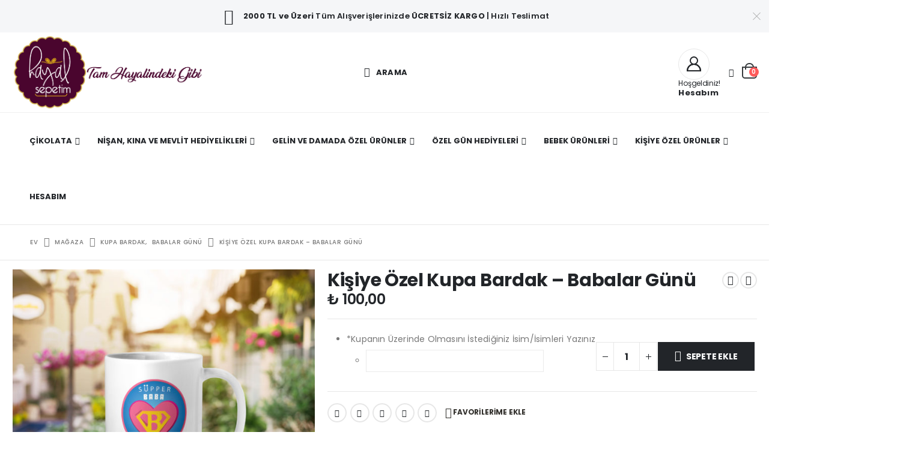

--- FILE ---
content_type: text/html; charset=UTF-8
request_url: https://hayalsepetim.com/urun/kisiye-ozel-kupa-bardak-babalar-gunu-4/
body_size: 56744
content:
	<!DOCTYPE html>
	<html class=""  lang="tr">
	<head>
		<meta http-equiv="X-UA-Compatible" content="IE=edge" />
		<meta http-equiv="Content-Type" content="text/html; charset=UTF-8" />
		<meta name="viewport" content="width=device-width, initial-scale=1, minimum-scale=1" />

		<link rel="profile" href="https://gmpg.org/xfn/11" />
		<link rel="pingback" href="https://hayalsepetim.com/xmlrpc.php" />
						<script>document.documentElement.className = document.documentElement.className + ' yes-js js_active js'</script>
			<meta name='robots' content='index, follow, max-image-preview:large, max-snippet:-1, max-video-preview:-1' />
	<style>img:is([sizes="auto" i], [sizes^="auto," i]) { contain-intrinsic-size: 3000px 1500px }</style>
	
            <script data-no-defer="1" data-ezscrex="false" data-cfasync="false" data-pagespeed-no-defer data-cookieconsent="ignore">
                var ctPublicFunctions = {"_ajax_nonce":"fd428d930e","_rest_nonce":"1f6fc1f23f","_ajax_url":"\/wp-admin\/admin-ajax.php","_rest_url":"https:\/\/hayalsepetim.com\/wp-json\/","data__cookies_type":"none","data__ajax_type":"admin_ajax","data__bot_detector_enabled":0,"data__frontend_data_log_enabled":1,"cookiePrefix":"","wprocket_detected":false,"host_url":"hayalsepetim.com","text__ee_click_to_select":"Click to select the whole data","text__ee_original_email":"The complete one is","text__ee_got_it":"Got it","text__ee_blocked":"Blocked","text__ee_cannot_connect":"Cannot connect","text__ee_cannot_decode":"Can not decode email. Unknown reason","text__ee_email_decoder":"CleanTalk email decoder","text__ee_wait_for_decoding":"The magic is on the way!","text__ee_decoding_process":"Please wait a few seconds while we decode the contact data."}
            </script>
        
            <script data-no-defer="1" data-ezscrex="false" data-cfasync="false" data-pagespeed-no-defer data-cookieconsent="ignore">
                var ctPublic = {"_ajax_nonce":"fd428d930e","settings__forms__check_internal":"0","settings__forms__check_external":"0","settings__forms__force_protection":0,"settings__forms__search_test":"1","settings__forms__wc_add_to_cart":"0","settings__data__bot_detector_enabled":0,"settings__sfw__anti_crawler":0,"blog_home":"https:\/\/hayalsepetim.com\/","pixel__setting":"3","pixel__enabled":true,"pixel__url":"https:\/\/moderate10-v4.cleantalk.org\/pixel\/cf4922e82a7d555b44be5fbb05fe28ed.gif","data__email_check_before_post":"1","data__email_check_exist_post":0,"data__cookies_type":"none","data__key_is_ok":true,"data__visible_fields_required":true,"wl_brandname":"Anti-Spam by CleanTalk","wl_brandname_short":"CleanTalk","ct_checkjs_key":"8d16196ea81be375efe503a506df7166fe2a60bf9946a6f00e42dfd7b3836a74","emailEncoderPassKey":"938597d7aadffd527d62a61a704d0180","bot_detector_forms_excluded":"W10=","advancedCacheExists":true,"varnishCacheExists":false,"wc_ajax_add_to_cart":true}
            </script>
        
	<!-- This site is optimized with the Yoast SEO plugin v26.7 - https://yoast.com/wordpress/plugins/seo/ -->
	<title>Kişiye Özel Kupa Bardak - Babalar Günü | Hayal Sepetim</title>
	<meta name="description" content="Kişiye Özel Kupa Bardak Hayal Sepetim&#039;de. Ücretsiz kargo seçeneği ve hızlı teslimat. Bu fırsatı kaçırma" />
	<link rel="canonical" href="https://hayalsepetim.com/urun/kisiye-ozel-kupa-bardak-babalar-gunu-4/" />
	<meta property="og:locale" content="tr_TR" />
	<meta property="og:type" content="product" />
	<meta property="og:title" content="Kişiye Özel Kupa Bardak - Babalar Günü | Hayal Sepetim" />
	<meta property="og:description" content="Kişiye Özel Kupa Bardak Hayal Sepetim&#039;de. Ücretsiz kargo seçeneği ve hızlı teslimat. Bu fırsatı kaçırma" />
	<meta property="og:url" content="https://hayalsepetim.com/urun/kisiye-ozel-kupa-bardak-babalar-gunu-4/" />
	<meta property="og:site_name" content="Hayal Sepetim" />
	<meta property="article:publisher" content="https://www.facebook.com/hayalsepetimcom/" />
	<meta property="article:modified_time" content="2025-05-11T15:35:50+00:00" />
	<meta property="og:image" content="https://hayalsepetim.com/wp-content/uploads/2020/04/15-scaled.jpg" />
	<meta property="og:image:width" content="2560" />
	<meta property="og:image:height" content="2057" />
	<meta property="og:image:type" content="image/jpeg" />
	<meta name="twitter:card" content="summary_large_image" />
	<meta name="twitter:label1" content="Tahmini okuma süresi" />
	<meta name="twitter:data1" content="1 dakika" />
	<script type="application/ld+json" class="yoast-schema-graph">{"@context":"https://schema.org","@graph":[{"@type":"WebPage","@id":"https://hayalsepetim.com/urun/kisiye-ozel-kupa-bardak-babalar-gunu-4/","url":"https://hayalsepetim.com/urun/kisiye-ozel-kupa-bardak-babalar-gunu-4/","name":"Kişiye Özel Kupa Bardak - Babalar Günü | Hayal Sepetim","isPartOf":{"@id":"https://hayalsepetim.com/#website"},"primaryImageOfPage":{"@id":"https://hayalsepetim.com/urun/kisiye-ozel-kupa-bardak-babalar-gunu-4/#primaryimage"},"image":{"@id":"https://hayalsepetim.com/urun/kisiye-ozel-kupa-bardak-babalar-gunu-4/#primaryimage"},"thumbnailUrl":"https://hayalsepetim.com/wp-content/uploads/2020/04/15-scaled.jpg","datePublished":"2020-04-09T14:06:04+00:00","dateModified":"2025-05-11T15:35:50+00:00","description":"Kişiye Özel Kupa Bardak Hayal Sepetim'de. Ücretsiz kargo seçeneği ve hızlı teslimat. Bu fırsatı kaçırma","breadcrumb":{"@id":"https://hayalsepetim.com/urun/kisiye-ozel-kupa-bardak-babalar-gunu-4/#breadcrumb"},"inLanguage":"tr","potentialAction":[{"@type":"ReadAction","target":["https://hayalsepetim.com/urun/kisiye-ozel-kupa-bardak-babalar-gunu-4/"]}]},{"@type":"ImageObject","inLanguage":"tr","@id":"https://hayalsepetim.com/urun/kisiye-ozel-kupa-bardak-babalar-gunu-4/#primaryimage","url":"https://hayalsepetim.com/wp-content/uploads/2020/04/15-scaled.jpg","contentUrl":"https://hayalsepetim.com/wp-content/uploads/2020/04/15-scaled.jpg","width":2560,"height":2057,"caption":"Kişiye Özel Kupa Bardak"},{"@type":"BreadcrumbList","@id":"https://hayalsepetim.com/urun/kisiye-ozel-kupa-bardak-babalar-gunu-4/#breadcrumb","itemListElement":[{"@type":"ListItem","position":1,"name":"Home","item":"https://hayalsepetim.com/"},{"@type":"ListItem","position":2,"name":"Mağaza","item":"https://hayalsepetim.com/magaza/"},{"@type":"ListItem","position":3,"name":"Kişiye Özel Kupa Bardak &#8211; Babalar Günü"}]},{"@type":"WebSite","@id":"https://hayalsepetim.com/#website","url":"https://hayalsepetim.com/","name":"Hayal Sepetim","description":"Tam Hayalinizdeki Gibi","publisher":{"@id":"https://hayalsepetim.com/#organization"},"potentialAction":[{"@type":"SearchAction","target":{"@type":"EntryPoint","urlTemplate":"https://hayalsepetim.com/?s={search_term_string}"},"query-input":{"@type":"PropertyValueSpecification","valueRequired":true,"valueName":"search_term_string"}}],"inLanguage":"tr"},{"@type":"Organization","@id":"https://hayalsepetim.com/#organization","name":"Hayal Sepetim","url":"https://hayalsepetim.com/","logo":{"@type":"ImageObject","inLanguage":"tr","@id":"https://hayalsepetim.com/#/schema/logo/image/","url":"https://hayalsepetim.com/wp-content/uploads/2020/03/Varlık-3logo2-e1585305771105.png","contentUrl":"https://hayalsepetim.com/wp-content/uploads/2020/03/Varlık-3logo2-e1585305771105.png","width":600,"height":599,"caption":"Hayal Sepetim"},"image":{"@id":"https://hayalsepetim.com/#/schema/logo/image/"},"sameAs":["https://www.facebook.com/hayalsepetimcom/"]}]}</script>
	<!-- / Yoast SEO plugin. -->


<meta property="product:price:amount" content="100"/>
<meta property="product:price:currency" content="TRY"/>
<meta property="product:availability" content="instock"/>
<link rel='dns-prefetch' href='//capi-automation.s3.us-east-2.amazonaws.com' />
<link rel='dns-prefetch' href='//www.googletagmanager.com' />
<link rel='dns-prefetch' href='//fonts.googleapis.com' />
<link rel="alternate" type="application/rss+xml" title="Hayal Sepetim &raquo; akışı" href="https://hayalsepetim.com/feed/" />
<link rel="alternate" type="application/rss+xml" title="Hayal Sepetim &raquo; yorum akışı" href="https://hayalsepetim.com/comments/feed/" />
<link rel="alternate" type="application/rss+xml" title="Hayal Sepetim &raquo; Kişiye Özel Kupa Bardak &#8211; Babalar Günü yorum akışı" href="https://hayalsepetim.com/urun/kisiye-ozel-kupa-bardak-babalar-gunu-4/feed/" />
		<link rel="shortcut icon" href="//hayalsepetim.com/wp-content/uploads/2020/03/Varlık-4hayal-sepetim.png" type="image/x-icon" />
				<link rel="apple-touch-icon" href="//hayalsepetim.com/wp-content/uploads/2020/03/Varlık-5hayal-sepetim1.png" />
				<link rel="apple-touch-icon" sizes="120x120" href="//hayalsepetim.com/wp-content/uploads/2020/03/Varlık-6hayal-sepetim.png" />
				<link rel="apple-touch-icon" sizes="76x76" href="//hayalsepetim.com/wp-content/uploads/2020/03/Varlık-8hayal-sepetim.png" />
				<link rel="apple-touch-icon" sizes="152x152" href="//hayalsepetim.com/wp-content/uploads/2020/03/Varlık-9hayal-sepetim.png" />
		<script>
window._wpemojiSettings = {"baseUrl":"https:\/\/s.w.org\/images\/core\/emoji\/16.0.1\/72x72\/","ext":".png","svgUrl":"https:\/\/s.w.org\/images\/core\/emoji\/16.0.1\/svg\/","svgExt":".svg","source":{"concatemoji":"https:\/\/hayalsepetim.com\/wp-includes\/js\/wp-emoji-release.min.js?ver=6.8.3"}};
/*! This file is auto-generated */
!function(s,n){var o,i,e;function c(e){try{var t={supportTests:e,timestamp:(new Date).valueOf()};sessionStorage.setItem(o,JSON.stringify(t))}catch(e){}}function p(e,t,n){e.clearRect(0,0,e.canvas.width,e.canvas.height),e.fillText(t,0,0);var t=new Uint32Array(e.getImageData(0,0,e.canvas.width,e.canvas.height).data),a=(e.clearRect(0,0,e.canvas.width,e.canvas.height),e.fillText(n,0,0),new Uint32Array(e.getImageData(0,0,e.canvas.width,e.canvas.height).data));return t.every(function(e,t){return e===a[t]})}function u(e,t){e.clearRect(0,0,e.canvas.width,e.canvas.height),e.fillText(t,0,0);for(var n=e.getImageData(16,16,1,1),a=0;a<n.data.length;a++)if(0!==n.data[a])return!1;return!0}function f(e,t,n,a){switch(t){case"flag":return n(e,"\ud83c\udff3\ufe0f\u200d\u26a7\ufe0f","\ud83c\udff3\ufe0f\u200b\u26a7\ufe0f")?!1:!n(e,"\ud83c\udde8\ud83c\uddf6","\ud83c\udde8\u200b\ud83c\uddf6")&&!n(e,"\ud83c\udff4\udb40\udc67\udb40\udc62\udb40\udc65\udb40\udc6e\udb40\udc67\udb40\udc7f","\ud83c\udff4\u200b\udb40\udc67\u200b\udb40\udc62\u200b\udb40\udc65\u200b\udb40\udc6e\u200b\udb40\udc67\u200b\udb40\udc7f");case"emoji":return!a(e,"\ud83e\udedf")}return!1}function g(e,t,n,a){var r="undefined"!=typeof WorkerGlobalScope&&self instanceof WorkerGlobalScope?new OffscreenCanvas(300,150):s.createElement("canvas"),o=r.getContext("2d",{willReadFrequently:!0}),i=(o.textBaseline="top",o.font="600 32px Arial",{});return e.forEach(function(e){i[e]=t(o,e,n,a)}),i}function t(e){var t=s.createElement("script");t.src=e,t.defer=!0,s.head.appendChild(t)}"undefined"!=typeof Promise&&(o="wpEmojiSettingsSupports",i=["flag","emoji"],n.supports={everything:!0,everythingExceptFlag:!0},e=new Promise(function(e){s.addEventListener("DOMContentLoaded",e,{once:!0})}),new Promise(function(t){var n=function(){try{var e=JSON.parse(sessionStorage.getItem(o));if("object"==typeof e&&"number"==typeof e.timestamp&&(new Date).valueOf()<e.timestamp+604800&&"object"==typeof e.supportTests)return e.supportTests}catch(e){}return null}();if(!n){if("undefined"!=typeof Worker&&"undefined"!=typeof OffscreenCanvas&&"undefined"!=typeof URL&&URL.createObjectURL&&"undefined"!=typeof Blob)try{var e="postMessage("+g.toString()+"("+[JSON.stringify(i),f.toString(),p.toString(),u.toString()].join(",")+"));",a=new Blob([e],{type:"text/javascript"}),r=new Worker(URL.createObjectURL(a),{name:"wpTestEmojiSupports"});return void(r.onmessage=function(e){c(n=e.data),r.terminate(),t(n)})}catch(e){}c(n=g(i,f,p,u))}t(n)}).then(function(e){for(var t in e)n.supports[t]=e[t],n.supports.everything=n.supports.everything&&n.supports[t],"flag"!==t&&(n.supports.everythingExceptFlag=n.supports.everythingExceptFlag&&n.supports[t]);n.supports.everythingExceptFlag=n.supports.everythingExceptFlag&&!n.supports.flag,n.DOMReady=!1,n.readyCallback=function(){n.DOMReady=!0}}).then(function(){return e}).then(function(){var e;n.supports.everything||(n.readyCallback(),(e=n.source||{}).concatemoji?t(e.concatemoji):e.wpemoji&&e.twemoji&&(t(e.twemoji),t(e.wpemoji)))}))}((window,document),window._wpemojiSettings);
</script>

<link rel='stylesheet' id='wcst-style-css' href='https://hayalsepetim.com/wp-content/plugins/woocommerce-shipping-tracking/css/wcst_style.css?ver=6.8.3' media='all' />
<link rel='stylesheet' id='porto-google-fonts-css' href='//fonts.googleapis.com/css?family=Poppins%3A300%2C400%2C500%2C600%2C700%2C800%7COpen+Sans%3A600%7CNanum+Brush+Script%3A400%2C600%2C700&#038;ver=6.8.3' media='all' />
<link rel='stylesheet' id='themecomplete-epo-css' href='https://hayalsepetim.com/wp-content/plugins/woocommerce-tm-extra-product-options/assets/css/epo.min.css?ver=7.5.4' media='all' />
<link rel='stylesheet' id='themecomplete-epo-smallscreen-css' href='https://hayalsepetim.com/wp-content/plugins/woocommerce-tm-extra-product-options/assets/css/tm-epo-smallscreen.min.css?ver=7.5.4' media='only screen and (max-width: 768px)' />
<style id='themecomplete-styles-header-inline-css'>
:root {--tcgaprow: 15px;--tcgapcolumn: 15px;}
</style>
<style id='wp-emoji-styles-inline-css'>

	img.wp-smiley, img.emoji {
		display: inline !important;
		border: none !important;
		box-shadow: none !important;
		height: 1em !important;
		width: 1em !important;
		margin: 0 0.07em !important;
		vertical-align: -0.1em !important;
		background: none !important;
		padding: 0 !important;
	}
</style>
<link rel='stylesheet' id='wp-block-library-css' href='https://hayalsepetim.com/wp-includes/css/dist/block-library/style.min.css?ver=6.8.3' media='all' />
<style id='wp-block-library-theme-inline-css'>
.wp-block-audio :where(figcaption){color:#555;font-size:13px;text-align:center}.is-dark-theme .wp-block-audio :where(figcaption){color:#ffffffa6}.wp-block-audio{margin:0 0 1em}.wp-block-code{border:1px solid #ccc;border-radius:4px;font-family:Menlo,Consolas,monaco,monospace;padding:.8em 1em}.wp-block-embed :where(figcaption){color:#555;font-size:13px;text-align:center}.is-dark-theme .wp-block-embed :where(figcaption){color:#ffffffa6}.wp-block-embed{margin:0 0 1em}.blocks-gallery-caption{color:#555;font-size:13px;text-align:center}.is-dark-theme .blocks-gallery-caption{color:#ffffffa6}:root :where(.wp-block-image figcaption){color:#555;font-size:13px;text-align:center}.is-dark-theme :root :where(.wp-block-image figcaption){color:#ffffffa6}.wp-block-image{margin:0 0 1em}.wp-block-pullquote{border-bottom:4px solid;border-top:4px solid;color:currentColor;margin-bottom:1.75em}.wp-block-pullquote cite,.wp-block-pullquote footer,.wp-block-pullquote__citation{color:currentColor;font-size:.8125em;font-style:normal;text-transform:uppercase}.wp-block-quote{border-left:.25em solid;margin:0 0 1.75em;padding-left:1em}.wp-block-quote cite,.wp-block-quote footer{color:currentColor;font-size:.8125em;font-style:normal;position:relative}.wp-block-quote:where(.has-text-align-right){border-left:none;border-right:.25em solid;padding-left:0;padding-right:1em}.wp-block-quote:where(.has-text-align-center){border:none;padding-left:0}.wp-block-quote.is-large,.wp-block-quote.is-style-large,.wp-block-quote:where(.is-style-plain){border:none}.wp-block-search .wp-block-search__label{font-weight:700}.wp-block-search__button{border:1px solid #ccc;padding:.375em .625em}:where(.wp-block-group.has-background){padding:1.25em 2.375em}.wp-block-separator.has-css-opacity{opacity:.4}.wp-block-separator{border:none;border-bottom:2px solid;margin-left:auto;margin-right:auto}.wp-block-separator.has-alpha-channel-opacity{opacity:1}.wp-block-separator:not(.is-style-wide):not(.is-style-dots){width:100px}.wp-block-separator.has-background:not(.is-style-dots){border-bottom:none;height:1px}.wp-block-separator.has-background:not(.is-style-wide):not(.is-style-dots){height:2px}.wp-block-table{margin:0 0 1em}.wp-block-table td,.wp-block-table th{word-break:normal}.wp-block-table :where(figcaption){color:#555;font-size:13px;text-align:center}.is-dark-theme .wp-block-table :where(figcaption){color:#ffffffa6}.wp-block-video :where(figcaption){color:#555;font-size:13px;text-align:center}.is-dark-theme .wp-block-video :where(figcaption){color:#ffffffa6}.wp-block-video{margin:0 0 1em}:root :where(.wp-block-template-part.has-background){margin-bottom:0;margin-top:0;padding:1.25em 2.375em}
</style>
<style id='classic-theme-styles-inline-css'>
/*! This file is auto-generated */
.wp-block-button__link{color:#fff;background-color:#32373c;border-radius:9999px;box-shadow:none;text-decoration:none;padding:calc(.667em + 2px) calc(1.333em + 2px);font-size:1.125em}.wp-block-file__button{background:#32373c;color:#fff;text-decoration:none}
</style>
<style id='joinchat-button-style-inline-css'>
.wp-block-joinchat-button{border:none!important;text-align:center}.wp-block-joinchat-button figure{display:table;margin:0 auto;padding:0}.wp-block-joinchat-button figcaption{font:normal normal 400 .6em/2em var(--wp--preset--font-family--system-font,sans-serif);margin:0;padding:0}.wp-block-joinchat-button .joinchat-button__qr{background-color:#fff;border:6px solid #25d366;border-radius:30px;box-sizing:content-box;display:block;height:200px;margin:auto;overflow:hidden;padding:10px;width:200px}.wp-block-joinchat-button .joinchat-button__qr canvas,.wp-block-joinchat-button .joinchat-button__qr img{display:block;margin:auto}.wp-block-joinchat-button .joinchat-button__link{align-items:center;background-color:#25d366;border:6px solid #25d366;border-radius:30px;display:inline-flex;flex-flow:row nowrap;justify-content:center;line-height:1.25em;margin:0 auto;text-decoration:none}.wp-block-joinchat-button .joinchat-button__link:before{background:transparent var(--joinchat-ico) no-repeat center;background-size:100%;content:"";display:block;height:1.5em;margin:-.75em .75em -.75em 0;width:1.5em}.wp-block-joinchat-button figure+.joinchat-button__link{margin-top:10px}@media (orientation:landscape)and (min-height:481px),(orientation:portrait)and (min-width:481px){.wp-block-joinchat-button.joinchat-button--qr-only figure+.joinchat-button__link{display:none}}@media (max-width:480px),(orientation:landscape)and (max-height:480px){.wp-block-joinchat-button figure{display:none}}

</style>
<link rel='stylesheet' id='jquery-selectBox-css' href='https://hayalsepetim.com/wp-content/plugins/yith-woocommerce-wishlist/assets/css/jquery.selectBox.css?ver=1.2.0' media='all' />
<link rel='stylesheet' id='woocommerce_prettyPhoto_css-css' href='//hayalsepetim.com/wp-content/plugins/woocommerce/assets/css/prettyPhoto.css?ver=3.1.6' media='all' />
<link rel='stylesheet' id='yith-wcwl-main-css' href='https://hayalsepetim.com/wp-content/plugins/yith-woocommerce-wishlist/assets/css/style.css?ver=4.11.0' media='all' />
<style id='yith-wcwl-main-inline-css'>
 :root { --add-to-wishlist-icon-color: #222529; --added-to-wishlist-icon-color: #e27c7c; --color-add-to-wishlist-background: #333333; --color-add-to-wishlist-text: #FFFFFF; --color-add-to-wishlist-border: #333333; --color-add-to-wishlist-background-hover: #333333; --color-add-to-wishlist-text-hover: #FFFFFF; --color-add-to-wishlist-border-hover: #333333; --rounded-corners-radius: 16px; --color-add-to-cart-background: #333333; --color-add-to-cart-text: #FFFFFF; --color-add-to-cart-border: #333333; --color-add-to-cart-background-hover: #4F4F4F; --color-add-to-cart-text-hover: #FFFFFF; --color-add-to-cart-border-hover: #4F4F4F; --add-to-cart-rounded-corners-radius: 16px; --color-button-style-1-background: #333333; --color-button-style-1-text: #FFFFFF; --color-button-style-1-border: #333333; --color-button-style-1-background-hover: #4F4F4F; --color-button-style-1-text-hover: #FFFFFF; --color-button-style-1-border-hover: #4F4F4F; --color-button-style-2-background: #333333; --color-button-style-2-text: #FFFFFF; --color-button-style-2-border: #333333; --color-button-style-2-background-hover: #4F4F4F; --color-button-style-2-text-hover: #FFFFFF; --color-button-style-2-border-hover: #4F4F4F; --color-wishlist-table-background: #FFFFFF; --color-wishlist-table-text: #6d6c6c; --color-wishlist-table-border: #FFFFFF; --color-headers-background: #F4F4F4; --color-share-button-color: #FFFFFF; --color-share-button-color-hover: #FFFFFF; --color-fb-button-background: #39599E; --color-fb-button-background-hover: #595A5A; --color-tw-button-background: #45AFE2; --color-tw-button-background-hover: #595A5A; --color-pr-button-background: #AB2E31; --color-pr-button-background-hover: #595A5A; --color-em-button-background: #FBB102; --color-em-button-background-hover: #595A5A; --color-wa-button-background: #00A901; --color-wa-button-background-hover: #595A5A; --feedback-duration: 3s } 
 :root { --add-to-wishlist-icon-color: #222529; --added-to-wishlist-icon-color: #e27c7c; --color-add-to-wishlist-background: #333333; --color-add-to-wishlist-text: #FFFFFF; --color-add-to-wishlist-border: #333333; --color-add-to-wishlist-background-hover: #333333; --color-add-to-wishlist-text-hover: #FFFFFF; --color-add-to-wishlist-border-hover: #333333; --rounded-corners-radius: 16px; --color-add-to-cart-background: #333333; --color-add-to-cart-text: #FFFFFF; --color-add-to-cart-border: #333333; --color-add-to-cart-background-hover: #4F4F4F; --color-add-to-cart-text-hover: #FFFFFF; --color-add-to-cart-border-hover: #4F4F4F; --add-to-cart-rounded-corners-radius: 16px; --color-button-style-1-background: #333333; --color-button-style-1-text: #FFFFFF; --color-button-style-1-border: #333333; --color-button-style-1-background-hover: #4F4F4F; --color-button-style-1-text-hover: #FFFFFF; --color-button-style-1-border-hover: #4F4F4F; --color-button-style-2-background: #333333; --color-button-style-2-text: #FFFFFF; --color-button-style-2-border: #333333; --color-button-style-2-background-hover: #4F4F4F; --color-button-style-2-text-hover: #FFFFFF; --color-button-style-2-border-hover: #4F4F4F; --color-wishlist-table-background: #FFFFFF; --color-wishlist-table-text: #6d6c6c; --color-wishlist-table-border: #FFFFFF; --color-headers-background: #F4F4F4; --color-share-button-color: #FFFFFF; --color-share-button-color-hover: #FFFFFF; --color-fb-button-background: #39599E; --color-fb-button-background-hover: #595A5A; --color-tw-button-background: #45AFE2; --color-tw-button-background-hover: #595A5A; --color-pr-button-background: #AB2E31; --color-pr-button-background-hover: #595A5A; --color-em-button-background: #FBB102; --color-em-button-background-hover: #595A5A; --color-wa-button-background: #00A901; --color-wa-button-background-hover: #595A5A; --feedback-duration: 3s } 
</style>
<style id='global-styles-inline-css'>
:root{--wp--preset--aspect-ratio--square: 1;--wp--preset--aspect-ratio--4-3: 4/3;--wp--preset--aspect-ratio--3-4: 3/4;--wp--preset--aspect-ratio--3-2: 3/2;--wp--preset--aspect-ratio--2-3: 2/3;--wp--preset--aspect-ratio--16-9: 16/9;--wp--preset--aspect-ratio--9-16: 9/16;--wp--preset--color--black: #000000;--wp--preset--color--cyan-bluish-gray: #abb8c3;--wp--preset--color--white: #ffffff;--wp--preset--color--pale-pink: #f78da7;--wp--preset--color--vivid-red: #cf2e2e;--wp--preset--color--luminous-vivid-orange: #ff6900;--wp--preset--color--luminous-vivid-amber: #fcb900;--wp--preset--color--light-green-cyan: #7bdcb5;--wp--preset--color--vivid-green-cyan: #00d084;--wp--preset--color--pale-cyan-blue: #8ed1fc;--wp--preset--color--vivid-cyan-blue: #0693e3;--wp--preset--color--vivid-purple: #9b51e0;--wp--preset--color--primary: var(--porto-primary-color);--wp--preset--color--secondary: var(--porto-secondary-color);--wp--preset--color--tertiary: var(--porto-tertiary-color);--wp--preset--color--quaternary: var(--porto-quaternary-color);--wp--preset--color--dark: var(--porto-dark-color);--wp--preset--color--light: var(--porto-light-color);--wp--preset--color--primary-hover: var(--porto-primary-light-5);--wp--preset--gradient--vivid-cyan-blue-to-vivid-purple: linear-gradient(135deg,rgba(6,147,227,1) 0%,rgb(155,81,224) 100%);--wp--preset--gradient--light-green-cyan-to-vivid-green-cyan: linear-gradient(135deg,rgb(122,220,180) 0%,rgb(0,208,130) 100%);--wp--preset--gradient--luminous-vivid-amber-to-luminous-vivid-orange: linear-gradient(135deg,rgba(252,185,0,1) 0%,rgba(255,105,0,1) 100%);--wp--preset--gradient--luminous-vivid-orange-to-vivid-red: linear-gradient(135deg,rgba(255,105,0,1) 0%,rgb(207,46,46) 100%);--wp--preset--gradient--very-light-gray-to-cyan-bluish-gray: linear-gradient(135deg,rgb(238,238,238) 0%,rgb(169,184,195) 100%);--wp--preset--gradient--cool-to-warm-spectrum: linear-gradient(135deg,rgb(74,234,220) 0%,rgb(151,120,209) 20%,rgb(207,42,186) 40%,rgb(238,44,130) 60%,rgb(251,105,98) 80%,rgb(254,248,76) 100%);--wp--preset--gradient--blush-light-purple: linear-gradient(135deg,rgb(255,206,236) 0%,rgb(152,150,240) 100%);--wp--preset--gradient--blush-bordeaux: linear-gradient(135deg,rgb(254,205,165) 0%,rgb(254,45,45) 50%,rgb(107,0,62) 100%);--wp--preset--gradient--luminous-dusk: linear-gradient(135deg,rgb(255,203,112) 0%,rgb(199,81,192) 50%,rgb(65,88,208) 100%);--wp--preset--gradient--pale-ocean: linear-gradient(135deg,rgb(255,245,203) 0%,rgb(182,227,212) 50%,rgb(51,167,181) 100%);--wp--preset--gradient--electric-grass: linear-gradient(135deg,rgb(202,248,128) 0%,rgb(113,206,126) 100%);--wp--preset--gradient--midnight: linear-gradient(135deg,rgb(2,3,129) 0%,rgb(40,116,252) 100%);--wp--preset--font-size--small: 13px;--wp--preset--font-size--medium: 20px;--wp--preset--font-size--large: 36px;--wp--preset--font-size--x-large: 42px;--wp--preset--spacing--20: 0.44rem;--wp--preset--spacing--30: 0.67rem;--wp--preset--spacing--40: 1rem;--wp--preset--spacing--50: 1.5rem;--wp--preset--spacing--60: 2.25rem;--wp--preset--spacing--70: 3.38rem;--wp--preset--spacing--80: 5.06rem;--wp--preset--shadow--natural: 6px 6px 9px rgba(0, 0, 0, 0.2);--wp--preset--shadow--deep: 12px 12px 50px rgba(0, 0, 0, 0.4);--wp--preset--shadow--sharp: 6px 6px 0px rgba(0, 0, 0, 0.2);--wp--preset--shadow--outlined: 6px 6px 0px -3px rgba(255, 255, 255, 1), 6px 6px rgba(0, 0, 0, 1);--wp--preset--shadow--crisp: 6px 6px 0px rgba(0, 0, 0, 1);}:where(.is-layout-flex){gap: 0.5em;}:where(.is-layout-grid){gap: 0.5em;}body .is-layout-flex{display: flex;}.is-layout-flex{flex-wrap: wrap;align-items: center;}.is-layout-flex > :is(*, div){margin: 0;}body .is-layout-grid{display: grid;}.is-layout-grid > :is(*, div){margin: 0;}:where(.wp-block-columns.is-layout-flex){gap: 2em;}:where(.wp-block-columns.is-layout-grid){gap: 2em;}:where(.wp-block-post-template.is-layout-flex){gap: 1.25em;}:where(.wp-block-post-template.is-layout-grid){gap: 1.25em;}.has-black-color{color: var(--wp--preset--color--black) !important;}.has-cyan-bluish-gray-color{color: var(--wp--preset--color--cyan-bluish-gray) !important;}.has-white-color{color: var(--wp--preset--color--white) !important;}.has-pale-pink-color{color: var(--wp--preset--color--pale-pink) !important;}.has-vivid-red-color{color: var(--wp--preset--color--vivid-red) !important;}.has-luminous-vivid-orange-color{color: var(--wp--preset--color--luminous-vivid-orange) !important;}.has-luminous-vivid-amber-color{color: var(--wp--preset--color--luminous-vivid-amber) !important;}.has-light-green-cyan-color{color: var(--wp--preset--color--light-green-cyan) !important;}.has-vivid-green-cyan-color{color: var(--wp--preset--color--vivid-green-cyan) !important;}.has-pale-cyan-blue-color{color: var(--wp--preset--color--pale-cyan-blue) !important;}.has-vivid-cyan-blue-color{color: var(--wp--preset--color--vivid-cyan-blue) !important;}.has-vivid-purple-color{color: var(--wp--preset--color--vivid-purple) !important;}.has-black-background-color{background-color: var(--wp--preset--color--black) !important;}.has-cyan-bluish-gray-background-color{background-color: var(--wp--preset--color--cyan-bluish-gray) !important;}.has-white-background-color{background-color: var(--wp--preset--color--white) !important;}.has-pale-pink-background-color{background-color: var(--wp--preset--color--pale-pink) !important;}.has-vivid-red-background-color{background-color: var(--wp--preset--color--vivid-red) !important;}.has-luminous-vivid-orange-background-color{background-color: var(--wp--preset--color--luminous-vivid-orange) !important;}.has-luminous-vivid-amber-background-color{background-color: var(--wp--preset--color--luminous-vivid-amber) !important;}.has-light-green-cyan-background-color{background-color: var(--wp--preset--color--light-green-cyan) !important;}.has-vivid-green-cyan-background-color{background-color: var(--wp--preset--color--vivid-green-cyan) !important;}.has-pale-cyan-blue-background-color{background-color: var(--wp--preset--color--pale-cyan-blue) !important;}.has-vivid-cyan-blue-background-color{background-color: var(--wp--preset--color--vivid-cyan-blue) !important;}.has-vivid-purple-background-color{background-color: var(--wp--preset--color--vivid-purple) !important;}.has-black-border-color{border-color: var(--wp--preset--color--black) !important;}.has-cyan-bluish-gray-border-color{border-color: var(--wp--preset--color--cyan-bluish-gray) !important;}.has-white-border-color{border-color: var(--wp--preset--color--white) !important;}.has-pale-pink-border-color{border-color: var(--wp--preset--color--pale-pink) !important;}.has-vivid-red-border-color{border-color: var(--wp--preset--color--vivid-red) !important;}.has-luminous-vivid-orange-border-color{border-color: var(--wp--preset--color--luminous-vivid-orange) !important;}.has-luminous-vivid-amber-border-color{border-color: var(--wp--preset--color--luminous-vivid-amber) !important;}.has-light-green-cyan-border-color{border-color: var(--wp--preset--color--light-green-cyan) !important;}.has-vivid-green-cyan-border-color{border-color: var(--wp--preset--color--vivid-green-cyan) !important;}.has-pale-cyan-blue-border-color{border-color: var(--wp--preset--color--pale-cyan-blue) !important;}.has-vivid-cyan-blue-border-color{border-color: var(--wp--preset--color--vivid-cyan-blue) !important;}.has-vivid-purple-border-color{border-color: var(--wp--preset--color--vivid-purple) !important;}.has-vivid-cyan-blue-to-vivid-purple-gradient-background{background: var(--wp--preset--gradient--vivid-cyan-blue-to-vivid-purple) !important;}.has-light-green-cyan-to-vivid-green-cyan-gradient-background{background: var(--wp--preset--gradient--light-green-cyan-to-vivid-green-cyan) !important;}.has-luminous-vivid-amber-to-luminous-vivid-orange-gradient-background{background: var(--wp--preset--gradient--luminous-vivid-amber-to-luminous-vivid-orange) !important;}.has-luminous-vivid-orange-to-vivid-red-gradient-background{background: var(--wp--preset--gradient--luminous-vivid-orange-to-vivid-red) !important;}.has-very-light-gray-to-cyan-bluish-gray-gradient-background{background: var(--wp--preset--gradient--very-light-gray-to-cyan-bluish-gray) !important;}.has-cool-to-warm-spectrum-gradient-background{background: var(--wp--preset--gradient--cool-to-warm-spectrum) !important;}.has-blush-light-purple-gradient-background{background: var(--wp--preset--gradient--blush-light-purple) !important;}.has-blush-bordeaux-gradient-background{background: var(--wp--preset--gradient--blush-bordeaux) !important;}.has-luminous-dusk-gradient-background{background: var(--wp--preset--gradient--luminous-dusk) !important;}.has-pale-ocean-gradient-background{background: var(--wp--preset--gradient--pale-ocean) !important;}.has-electric-grass-gradient-background{background: var(--wp--preset--gradient--electric-grass) !important;}.has-midnight-gradient-background{background: var(--wp--preset--gradient--midnight) !important;}.has-small-font-size{font-size: var(--wp--preset--font-size--small) !important;}.has-medium-font-size{font-size: var(--wp--preset--font-size--medium) !important;}.has-large-font-size{font-size: var(--wp--preset--font-size--large) !important;}.has-x-large-font-size{font-size: var(--wp--preset--font-size--x-large) !important;}
:where(.wp-block-post-template.is-layout-flex){gap: 1.25em;}:where(.wp-block-post-template.is-layout-grid){gap: 1.25em;}
:where(.wp-block-columns.is-layout-flex){gap: 2em;}:where(.wp-block-columns.is-layout-grid){gap: 2em;}
:root :where(.wp-block-pullquote){font-size: 1.5em;line-height: 1.6;}
</style>
<link rel='stylesheet' id='cleantalk-public-css-css' href='https://hayalsepetim.com/wp-content/plugins/cleantalk-spam-protect/css/cleantalk-public.min.css?ver=6.70.1_1766861167' media='all' />
<link rel='stylesheet' id='cleantalk-email-decoder-css-css' href='https://hayalsepetim.com/wp-content/plugins/cleantalk-spam-protect/css/cleantalk-email-decoder.min.css?ver=6.70.1_1766861167' media='all' />
<link rel='stylesheet' id='contact-form-7-css' href='https://hayalsepetim.com/wp-content/plugins/contact-form-7/includes/css/styles.css?ver=6.1.4' media='all' />
<link rel='stylesheet' id='photoswipe-css' href='https://hayalsepetim.com/wp-content/plugins/woocommerce/assets/css/photoswipe/photoswipe.min.css?ver=10.4.3' media='all' />
<link rel='stylesheet' id='photoswipe-default-skin-css' href='https://hayalsepetim.com/wp-content/plugins/woocommerce/assets/css/photoswipe/default-skin/default-skin.min.css?ver=10.4.3' media='all' />
<style id='woocommerce-inline-inline-css'>
.woocommerce form .form-row .required { visibility: visible; }
</style>
<link rel='stylesheet' id='trp-language-switcher-style-css' href='https://hayalsepetim.com/wp-content/plugins/translatepress-multilingual/assets/css/trp-language-switcher.css?ver=3.0.6' media='all' />
<link rel='stylesheet' id='ywmmq-frontend-premium-css' href='https://hayalsepetim.com/wp-content/plugins/yith-woocommerce-minimum-maximum-quantity-premium/assets/css/ywmmq-frontend-premium.css?ver=6.8.3' media='all' />
<link rel='stylesheet' id='porto-fs-progress-bar-css' href='https://hayalsepetim.com/wp-content/themes/porto/inc/lib/woocommerce-shipping-progress-bar/shipping-progress-bar.css?ver=7.7.2' media='all' />
<link rel='stylesheet' id='porto-css-vars-css' href='https://hayalsepetim.com/wp-content/uploads/porto_styles/theme_css_vars.css?ver=7.7.2' media='all' />
<link rel='stylesheet' id='js_composer_front-css' href='https://hayalsepetim.com/wp-content/plugins/js_composer/assets/css/js_composer.min.css?ver=8.7.2' media='all' />
<link rel='stylesheet' id='bootstrap-css' href='https://hayalsepetim.com/wp-content/uploads/porto_styles/bootstrap.css?ver=7.7.2' media='all' />
<link rel='stylesheet' id='porto-plugins-css' href='https://hayalsepetim.com/wp-content/themes/porto/css/plugins.css?ver=7.7.2' media='all' />
<link rel='stylesheet' id='porto-theme-css' href='https://hayalsepetim.com/wp-content/themes/porto/css/theme.css?ver=7.7.2' media='all' />
<link rel='stylesheet' id='porto-animate-css' href='https://hayalsepetim.com/wp-content/themes/porto/css/part/animate.css?ver=7.7.2' media='all' />
<link rel='stylesheet' id='porto-widget-contact-info-css' href='https://hayalsepetim.com/wp-content/themes/porto/css/part/widget-contact-info.css?ver=7.7.2' media='all' />
<link rel='stylesheet' id='porto-widget-text-css' href='https://hayalsepetim.com/wp-content/themes/porto/css/part/widget-text.css?ver=7.7.2' media='all' />
<link rel='stylesheet' id='porto-widget-follow-us-css' href='https://hayalsepetim.com/wp-content/themes/porto/css/part/widget-follow-us.css?ver=7.7.2' media='all' />
<link rel='stylesheet' id='porto-blog-legacy-css' href='https://hayalsepetim.com/wp-content/themes/porto/css/part/blog-legacy.css?ver=7.7.2' media='all' />
<link rel='stylesheet' id='porto-header-shop-css' href='https://hayalsepetim.com/wp-content/themes/porto/css/part/header-shop.css?ver=7.7.2' media='all' />
<link rel='stylesheet' id='porto-header-legacy-css' href='https://hayalsepetim.com/wp-content/themes/porto/css/part/header-legacy.css?ver=7.7.2' media='all' />
<link rel='stylesheet' id='porto-footer-legacy-css' href='https://hayalsepetim.com/wp-content/themes/porto/css/part/footer-legacy.css?ver=7.7.2' media='all' />
<link rel='stylesheet' id='porto-side-nav-panel-css' href='https://hayalsepetim.com/wp-content/themes/porto/css/part/side-nav-panel.css?ver=7.7.2' media='all' />
<link rel='stylesheet' id='porto-revslider-css' href='https://hayalsepetim.com/wp-content/themes/porto/css/part/revslider.css?ver=7.7.2' media='all' />
<link rel='stylesheet' id='porto-media-mobile-sidebar-css' href='https://hayalsepetim.com/wp-content/themes/porto/css/part/media-mobile-sidebar.css?ver=7.7.2' media='(max-width:991px)' />
<link rel='stylesheet' id='porto-theme-event-css' href='https://hayalsepetim.com/wp-content/themes/porto/css/theme_event.css?ver=7.7.2' media='all' />
<link rel='stylesheet' id='porto-shortcodes-css' href='https://hayalsepetim.com/wp-content/uploads/porto_styles/shortcodes.css?ver=7.7.2' media='all' />
<link rel='stylesheet' id='porto-theme-shop-css' href='https://hayalsepetim.com/wp-content/themes/porto/css/theme_shop.css?ver=7.7.2' media='all' />
<link rel='stylesheet' id='porto-only-product-css' href='https://hayalsepetim.com/wp-content/themes/porto/css/part/only-product.css?ver=7.7.2' media='all' />
<link rel='stylesheet' id='porto-shop-legacy-css' href='https://hayalsepetim.com/wp-content/themes/porto/css/part/shop-legacy.css?ver=7.7.2' media='all' />
<link rel='stylesheet' id='porto-shop-sidebar-base-css' href='https://hayalsepetim.com/wp-content/themes/porto/css/part/shop-sidebar-base.css?ver=7.7.2' media='all' />
<link rel='stylesheet' id='porto-theme-vc-css' href='https://hayalsepetim.com/wp-content/themes/porto/css/theme_vc.css?ver=7.7.2' media='all' />
<link rel='stylesheet' id='porto-theme-wpb-css' href='https://hayalsepetim.com/wp-content/themes/porto/css/theme_wpb.css?ver=7.7.2' media='all' />
<link rel='stylesheet' id='porto-dynamic-style-css' href='https://hayalsepetim.com/wp-content/uploads/porto_styles/dynamic_style.css?ver=7.7.2' media='all' />
<link rel='stylesheet' id='porto-type-builder-css' href='https://hayalsepetim.com/wp-content/plugins/porto-functionality/builders/assets/type-builder.css?ver=3.7.2' media='all' />
<link rel='stylesheet' id='porto-account-login-style-css' href='https://hayalsepetim.com/wp-content/themes/porto/css/theme/shop/login-style/account-login.css?ver=7.7.2' media='all' />
<link rel='stylesheet' id='porto-theme-woopage-css' href='https://hayalsepetim.com/wp-content/themes/porto/css/theme/shop/other/woopage.css?ver=7.7.2' media='all' />
<link rel='stylesheet' id='porto-style-css' href='https://hayalsepetim.com/wp-content/themes/porto/style.css?ver=7.7.2' media='all' />
<style id='porto-style-inline-css'>
.side-header-narrow-bar-logo{max-width:100px}@media (min-width:992px){}@media (min-width:1500px){.left-sidebar.col-lg-3,.right-sidebar.col-lg-3{width:20%}.main-content.col-lg-9{width:80%}.main-content.col-lg-6{width:60%}}.product-images .img-thumbnail .inner,.product-images .img-thumbnail .inner img{-webkit-transform:none;transform:none}.sticky-product{position:fixed;top:0;left:0;width:100%;z-index:1001;background-color:#fff;box-shadow:0 3px 5px rgba(0,0,0,0.08);padding:15px 0}.sticky-product.pos-bottom{top:auto;bottom:var(--porto-icon-menus-mobile,0);box-shadow:0 -3px 5px rgba(0,0,0,0.08)}.sticky-product .container{display:-ms-flexbox;display:flex;-ms-flex-align:center;align-items:center;-ms-flex-wrap:wrap;flex-wrap:wrap}.sticky-product .sticky-image{max-width:60px;margin-right:15px}.sticky-product .add-to-cart{-ms-flex:1;flex:1;text-align:right;margin-top:5px}.sticky-product .product-name{font-size:16px;font-weight:600;line-height:inherit;margin-bottom:0}.sticky-product .sticky-detail{line-height:1.5;display:-ms-flexbox;display:flex}.sticky-product .star-rating{margin:5px 15px;font-size:1em}.sticky-product .availability{padding-top:2px}.sticky-product .sticky-detail .price{font-family:Poppins,Poppins,sans-serif;font-weight:400;margin-bottom:0;font-size:1.3em;line-height:1.5}.sticky-product.pos-top:not(.hide){top:0;opacity:1;visibility:visible;transform:translate3d( 0,0,0 )}.sticky-product.pos-top.scroll-down{opacity:0 !important;visibility:hidden;transform:translate3d( 0,-100%,0 )}.sticky-product.sticky-ready{transition:left .3s,visibility 0.3s,opacity 0.3s,transform 0.3s,top 0.3s ease}.sticky-product .quantity.extra-type{display:none}@media (min-width:992px){body.single-product .sticky-product .container{padding-left:calc(var(--porto-grid-gutter-width) / 2);padding-right:calc(var(--porto-grid-gutter-width) / 2)}}.sticky-product .container{padding-left:var(--porto-fluid-spacing);padding-right:var(--porto-fluid-spacing)}@media (max-width:768px){.sticky-product .sticky-image,.sticky-product .sticky-detail,.sticky-product{display:none}.sticky-product.show-mobile{display:block;padding-top:10px;padding-bottom:10px}.sticky-product.show-mobile .add-to-cart{margin-top:0}.sticky-product.show-mobile .single_add_to_cart_button{margin:0;width:100%}}#header.sticky-header .main-menu > li.menu-item > a,#header.sticky-header .main-menu > li.menu-custom-content a{color:#222529}#header.sticky-header .main-menu > li.menu-item:hover > a,#header.sticky-header .main-menu > li.menu-item.active:hover > a,#header.sticky-header .main-menu > li.menu-custom-content:hover a{color:#c59b9c}@media (max-width:991px){#header .separator{display:none}}h1,h2,h3{letter-spacing:-0.025em}@media (min-width:992px){.header-wrapper.wide .container,.footer-wrapper.wide .container{padding-left:3%;padding-right:3%}}.header-top .mfp-close{top:50%;transform:translateY(-50%) rotateZ(45deg)}#header .header-top a{text-decoration:underline}.header-bottom{border-top:1px solid rgba(0,0,0,.06)}#header .porto-view-switcher{font-size:.8571em}#header .header-left .main-menu > li.menu-item:first-child > a{padding-left:0}#mini-cart{z-index:1004}#mini-cart .minicart-icon{width:25px;height:20px;border:2px solid #222529;border-radius:0 0 5px 5px;position:relative;opacity:.9}#mini-cart .minicart-icon:before{content:'';position:absolute;border:2px solid;border-color:inherit;border-bottom:none;border-radius:10px 10px 0 0;left:50%;top:-8px;margin-left:-7.5px;width:15px;height:11px}#mini-cart .cart-head:after{display:none}#header:not(.sticky-header) #mini-cart .cart-head{padding-right:0}#mini-cart .cart-items{left:auto;right:-3px;top:1px}.sticky-header #mini-cart .minicart-icon{border-color:#222529}#mini-cart .cart-popup:before{right:12.7px}#mini-cart .cart-popup:after{right:12px}#header .porto-sicon-box{margin-bottom:0;text-align:left}#header .wishlist{margin-left:1rem;font-size:24px}#header .wishlist i{vertical-align:middle}#header .fa-user{vertical-align:middle;position:relative;top:-1px}#header .fa-user:before{content:'';width:14px;height:14px;border-radius:7px;border:2px solid #222529;display:block;margin:0 auto}#header .fa-user:after{content:'';display:block;width:24px;height:13px;border-radius:12px 12px 0 0;border:2px solid #222529;margin-top:-2px}#header .searchform-popup .search-toggle{width:auto;font-size:1.1428em}#header .search-toggle .search-text{display:inline-block;font-size:.8125em;font-weight:700}@media (max-width:991px){#header:not(.sticky-header) #mini-cart .cart-head{min-width:45px}}@media (max-width:575px){#header .search-toggle .search-text{display:none}#header .searchform-popup .search-toggle{font-size:1.5em}#header .wishlist{margin-left:.5rem}}.page-top .breadcrumbs-wrap{font-size:.7143em;letter-spacing:.05em;font-weight:500}.page-top ul.breadcrumb>li .delimiter.delimiter-2{font-size:16px;position:relative;top:-1px}ul.products .add-links .quickview{font-weight:700}.porto-products.no-padding .slider-wrapper{margin:0}.porto-products.no-padding li.product-category{margin-bottom:0;padding:0}ul.products li.product-category .thumb-info .thumb-info-title{width:50%;left:25%;background:#fff;padding:1.7em 0}ul.products li.product-category .thumb-info h3{color:#222529;letter-spacing:.35em}.product-image .labels{font-family:'Open Sans'}.product-images .img-thumbnail .inner{border:none}body.woocommerce-page.archive .sidebar-content{border:none}body.woocommerce-page.archive .sidebar-content aside.widget{padding:0 0 0 15px;border-bottom:none;margin-bottom:30px}.woocommerce-page .sidebar-content .widget-title{font-size:12px;font-weight:600;color:#000;letter-spacing:.05em}body.woocommerce-page.archive .sidebar-content .widget .widget-title{border-bottom:1px solid #e7e7e7;padding-bottom:6px;margin-left:-15px}.sidebar .product-categories li > a,.widget > div > ul,.widget > ul{font-size:12px;font-weight:400}.sidebar-content .filter-item-list{display:block}.sidebar-content .filter-item-list .filter-color{margin-bottom:15px;text-indent:35px;line-height:10px;width:18px;height:18px}.widget_product_categories .widget-title .toggle,.widget_price_filter .widget-title .toggle,.widget_layered_nav .widget-title .toggle,.widget_layered_nav_filters .widget-title .toggle,.widget_rating_filter .widget-title .toggle{right:-4px}#footer .widgettitle,#footer .widget-title{font-size:16px;font-weight:600;text-transform:none}#footer,#footer .footer-bottom{font-size:13px;border-top:1px solid #e7e7e7}#footer .footer-main > .container{padding-top:4rem;padding-bottom:1.4rem}#footer .footer-bottom img{max-width:200px}#footer .widget.contact-info{margin-bottom:0}#footer .widget.contact-info i{display:none}#footer .widget.follow-us{margin-top:10px}#footer .follow-us a{box-shadow:none}#footer .contact-info .contact-details{display:flex;flex-wrap:wrap}#footer .contact-info .contact-details span,#footer .contact-info .contact-details strong{padding-left:0}#footer .contact-info .contact-details > li{flex:0 0 50%;max-width:50%;margin-bottom:1rem}#footer .widget.contact-info .contact-details strong{font-weight:700;text-transform:uppercase}@media (min-width:992px){#footer .footer-bottom .footer-center{text-align:right}.footer-main > .container > .row > div{flex:0 0 28%;max-width:28%}.footer-main > .container > .row > div:nth-child(2n){flex:0 0 22%;max-width:22%}}#footer .widget_wysija_cont .wysija-submit,#footer .widget_wysija_cont .wysija-input{border-radius:0}#footer .widget_wysija_cont .wysija-input{background:#e2e2e0}.newsletter-popup-form .formError .formErrorContent{color:#fff !important;width:165px}.newsletter-popup-form .wysija-submit:hover{background:#e6e6e6}.newsletter-popup-form{position:relative;max-width:700px;width:100%;margin-left:auto;margin-right:auto;box-shadow:0 10px 25px rgba(0,0,0,0.5);background:url(//sw-themes.com/porto_dummy/wp-content/uploads/2016/06/newsletter_popup_bg.jpg) no-repeat;background-size:cover;padding:30px 30px 10px;background-position:bottom right}.newsletter-popup-form .porto-modal-content{max-width:332px;padding:0;text-align:center;width:100%;background:none}.newsletter-popup-form h2{color:#313131;font-size:16px;font-weight:700;letter-spacing:0;margin:20px 0 12px}.newsletter-popup-form .widget_wysija{color:#444;font-size:13px;line-height:1.4}.newsletter-popup-form .widget_wysija:after{content:'';display:block;clear:both}.newsletter-popup-form .wysija-paragraph{float:left;margin-top:0;text-align:left;width:83%;margin-bottom:15px}.newsletter-popup-form .wysija-submit{background:#fff;border-color:#ccc;border-radius:0 5px 5px 0;color:#686868;float:left;margin-left:-2px;margin-top:0;padding:0 12px;height:34px}.newsletter-popup-form .wysija-input{border:1px solid #ccc;border-radius:5px 0 0 5px;box-shadow:0 1px 1px rgba(0,0,0,0.075) inset;color:#bfbfa6;font-size:13px;padding:7px 12px;width:100%}.newsletter-popup-form .checkbox{color:#777;font-size:11px}.rtl .newsletter-popup-form .wysija-paragraph{float:right;text-align:right}.rtl .newsletter-popup-form .wysija-submit{border-radius:5px 0 0 5px;float:right;margin-right:-2px;margin-left:0}.rtl .newsletter-popup-form .wysija-input{border-radius:0 5px 5px 0}
</style>
<link rel='stylesheet' id='porto-360-gallery-css' href='https://hayalsepetim.com/wp-content/themes/porto/inc/lib/threesixty/threesixty.css?ver=7.7.2' media='all' />
<script type="text/template" id="tmpl-variation-template">
	<div class="woocommerce-variation-description">{{{ data.variation.variation_description }}}</div>
	<div class="woocommerce-variation-price">{{{ data.variation.price_html }}}</div>
	<div class="woocommerce-variation-availability">{{{ data.variation.availability_html }}}</div>
</script>
<script type="text/template" id="tmpl-unavailable-variation-template">
	<p role="alert">Maalesef, bu ürün mevcut değil. Lütfen farklı bir kombinasyon seçin.</p>
</script>
<!--n2css--><!--n2js--><script src="https://hayalsepetim.com/wp-includes/js/jquery/jquery.min.js?ver=3.7.1" id="jquery-core-js"></script>
<script src="https://hayalsepetim.com/wp-includes/js/jquery/jquery-migrate.min.js?ver=3.4.1" id="jquery-migrate-js"></script>
<script src="https://hayalsepetim.com/wp-includes/js/underscore.min.js?ver=1.13.7" id="underscore-js"></script>
<script id="wp-util-js-extra">
var _wpUtilSettings = {"ajax":{"url":"\/wp-admin\/admin-ajax.php"}};
</script>
<script src="https://hayalsepetim.com/wp-includes/js/wp-util.min.js?ver=6.8.3" id="wp-util-js"></script>
<script src="https://hayalsepetim.com/wp-content/plugins/woocommerce/assets/js/jquery-blockui/jquery.blockUI.min.js?ver=2.7.0-wc.10.4.3" id="wc-jquery-blockui-js" data-wp-strategy="defer"></script>
<script src="https://hayalsepetim.com/wp-content/plugins/cleantalk-spam-protect/js/apbct-public-bundle_gathering.min.js?ver=6.70.1_1766861168" id="apbct-public-bundle_gathering.min-js-js"></script>
<script id="wc-add-to-cart-js-extra">
var wc_add_to_cart_params = {"ajax_url":"\/wp-admin\/admin-ajax.php","wc_ajax_url":"\/?wc-ajax=%%endpoint%%","i18n_view_cart":"Sepeti g\u00f6r\u00fcnt\u00fcle","cart_url":"https:\/\/hayalsepetim.com\/sepet\/","is_cart":"","cart_redirect_after_add":"no"};
</script>
<script src="https://hayalsepetim.com/wp-content/plugins/woocommerce/assets/js/frontend/add-to-cart.min.js?ver=10.4.3" id="wc-add-to-cart-js" data-wp-strategy="defer"></script>
<script src="https://hayalsepetim.com/wp-content/plugins/woocommerce/assets/js/photoswipe/photoswipe.min.js?ver=4.1.1-wc.10.4.3" id="wc-photoswipe-js" defer data-wp-strategy="defer"></script>
<script src="https://hayalsepetim.com/wp-content/plugins/woocommerce/assets/js/photoswipe/photoswipe-ui-default.min.js?ver=4.1.1-wc.10.4.3" id="wc-photoswipe-ui-default-js" defer data-wp-strategy="defer"></script>
<script id="wc-single-product-js-extra">
var wc_single_product_params = {"i18n_required_rating_text":"L\u00fctfen bir oy belirleyin","i18n_rating_options":["1\/5 y\u0131ld\u0131z","2\/5 y\u0131ld\u0131z","3\/5 y\u0131ld\u0131z","4\/5 y\u0131ld\u0131z","5\/5 y\u0131ld\u0131z"],"i18n_product_gallery_trigger_text":"Tam ekran g\u00f6rsel galerisini g\u00f6r\u00fcnt\u00fcleyin","review_rating_required":"yes","flexslider":{"rtl":false,"animation":"slide","smoothHeight":true,"directionNav":false,"controlNav":"thumbnails","slideshow":false,"animationSpeed":500,"animationLoop":false,"allowOneSlide":false},"zoom_enabled":"","zoom_options":[],"photoswipe_enabled":"1","photoswipe_options":{"shareEl":false,"closeOnScroll":false,"history":false,"hideAnimationDuration":0,"showAnimationDuration":0},"flexslider_enabled":""};
</script>
<script src="https://hayalsepetim.com/wp-content/plugins/woocommerce/assets/js/frontend/single-product.min.js?ver=10.4.3" id="wc-single-product-js" defer data-wp-strategy="defer"></script>
<script src="https://hayalsepetim.com/wp-content/plugins/woocommerce/assets/js/js-cookie/js.cookie.min.js?ver=2.1.4-wc.10.4.3" id="wc-js-cookie-js" defer data-wp-strategy="defer"></script>
<script id="woocommerce-js-extra">
var woocommerce_params = {"ajax_url":"\/wp-admin\/admin-ajax.php","wc_ajax_url":"\/?wc-ajax=%%endpoint%%","i18n_password_show":"\u015eifreyi g\u00f6ster","i18n_password_hide":"\u015eifreyi gizle"};
</script>
<script src="https://hayalsepetim.com/wp-content/plugins/woocommerce/assets/js/frontend/woocommerce.min.js?ver=10.4.3" id="woocommerce-js" defer data-wp-strategy="defer"></script>
<script src="https://hayalsepetim.com/wp-content/plugins/translatepress-multilingual/assets/js/trp-frontend-compatibility.js?ver=3.0.6" id="trp-frontend-compatibility-js"></script>
<script src="https://hayalsepetim.com/wp-content/plugins/js_composer/assets/js/vendors/woocommerce-add-to-cart.js?ver=8.7.2" id="vc_woocommerce-add-to-cart-js-js"></script>
<script id="wc-cart-fragments-js-extra">
var wc_cart_fragments_params = {"ajax_url":"\/wp-admin\/admin-ajax.php","wc_ajax_url":"\/?wc-ajax=%%endpoint%%","cart_hash_key":"wc_cart_hash_d16591ab97149eb947591da95ffe8d8a","fragment_name":"wc_fragments_d16591ab97149eb947591da95ffe8d8a","request_timeout":"15000"};
</script>
<script src="https://hayalsepetim.com/wp-content/plugins/woocommerce/assets/js/frontend/cart-fragments.min.js?ver=10.4.3" id="wc-cart-fragments-js" defer data-wp-strategy="defer"></script>

<!-- Site Kit tarafından eklenen Google etiketi (gtag.js) snippet&#039;i -->
<!-- Google Analytics snippet added by Site Kit -->
<script src="https://www.googletagmanager.com/gtag/js?id=GT-55KZHRS" id="google_gtagjs-js" async></script>
<script id="google_gtagjs-js-after">
window.dataLayer = window.dataLayer || [];function gtag(){dataLayer.push(arguments);}
gtag("set","linker",{"domains":["hayalsepetim.com"]});
gtag("js", new Date());
gtag("set", "developer_id.dZTNiMT", true);
gtag("config", "GT-55KZHRS");
</script>
<script></script><link rel="https://api.w.org/" href="https://hayalsepetim.com/wp-json/" /><link rel="alternate" title="JSON" type="application/json" href="https://hayalsepetim.com/wp-json/wp/v2/product/3563" /><link rel="EditURI" type="application/rsd+xml" title="RSD" href="https://hayalsepetim.com/xmlrpc.php?rsd" />
<meta name="generator" content="WordPress 6.8.3" />
<meta name="generator" content="WooCommerce 10.4.3" />
<link rel='shortlink' href='https://hayalsepetim.com/?p=3563' />
<link rel="alternate" title="oEmbed (JSON)" type="application/json+oembed" href="https://hayalsepetim.com/wp-json/oembed/1.0/embed?url=https%3A%2F%2Fhayalsepetim.com%2Furun%2Fkisiye-ozel-kupa-bardak-babalar-gunu-4%2F" />
<link rel="alternate" title="oEmbed (XML)" type="text/xml+oembed" href="https://hayalsepetim.com/wp-json/oembed/1.0/embed?url=https%3A%2F%2Fhayalsepetim.com%2Furun%2Fkisiye-ozel-kupa-bardak-babalar-gunu-4%2F&#038;format=xml" />
<meta name="generator" content="Site Kit by Google 1.171.0" /><noscript><style>.vce-row-container .vcv-lozad {display: none}</style></noscript><meta name="generator" content="Powered by Visual Composer Website Builder - fast and easy-to-use drag and drop visual editor for WordPress."/>
<!-- This website runs the Product Feed PRO for WooCommerce by AdTribes.io plugin - version woocommercesea_option_installed_version -->
<link rel="alternate" hreflang="tr-TR" href="https://hayalsepetim.com/urun/kisiye-ozel-kupa-bardak-babalar-gunu-4/"/>
<link rel="alternate" hreflang="tr" href="https://hayalsepetim.com/urun/kisiye-ozel-kupa-bardak-babalar-gunu-4/"/>
	<noscript><style>.woocommerce-product-gallery{ opacity: 1 !important; }</style></noscript>
				<script  type="text/javascript">
				!function(f,b,e,v,n,t,s){if(f.fbq)return;n=f.fbq=function(){n.callMethod?
					n.callMethod.apply(n,arguments):n.queue.push(arguments)};if(!f._fbq)f._fbq=n;
					n.push=n;n.loaded=!0;n.version='2.0';n.queue=[];t=b.createElement(e);t.async=!0;
					t.src=v;s=b.getElementsByTagName(e)[0];s.parentNode.insertBefore(t,s)}(window,
					document,'script','https://connect.facebook.net/en_US/fbevents.js');
			</script>
			<!-- WooCommerce Facebook Integration Begin -->
			<script  type="text/javascript">

				fbq('init', '291255686947283', {}, {
    "agent": "woocommerce_0-10.4.3-3.5.15"
});

				document.addEventListener( 'DOMContentLoaded', function() {
					// Insert placeholder for events injected when a product is added to the cart through AJAX.
					document.body.insertAdjacentHTML( 'beforeend', '<div class=\"wc-facebook-pixel-event-placeholder\"></div>' );
				}, false );

			</script>
			<!-- WooCommerce Facebook Integration End -->
			<meta name="generator" content="Powered by WPBakery Page Builder - drag and drop page builder for WordPress."/>
<meta name="generator" content="Powered by Slider Revolution 6.7.39 - responsive, Mobile-Friendly Slider Plugin for WordPress with comfortable drag and drop interface." />
<script>function setREVStartSize(e){
			//window.requestAnimationFrame(function() {
				window.RSIW = window.RSIW===undefined ? window.innerWidth : window.RSIW;
				window.RSIH = window.RSIH===undefined ? window.innerHeight : window.RSIH;
				try {
					var pw = document.getElementById(e.c).parentNode.offsetWidth,
						newh;
					pw = pw===0 || isNaN(pw) || (e.l=="fullwidth" || e.layout=="fullwidth") ? window.RSIW : pw;
					e.tabw = e.tabw===undefined ? 0 : parseInt(e.tabw);
					e.thumbw = e.thumbw===undefined ? 0 : parseInt(e.thumbw);
					e.tabh = e.tabh===undefined ? 0 : parseInt(e.tabh);
					e.thumbh = e.thumbh===undefined ? 0 : parseInt(e.thumbh);
					e.tabhide = e.tabhide===undefined ? 0 : parseInt(e.tabhide);
					e.thumbhide = e.thumbhide===undefined ? 0 : parseInt(e.thumbhide);
					e.mh = e.mh===undefined || e.mh=="" || e.mh==="auto" ? 0 : parseInt(e.mh,0);
					if(e.layout==="fullscreen" || e.l==="fullscreen")
						newh = Math.max(e.mh,window.RSIH);
					else{
						e.gw = Array.isArray(e.gw) ? e.gw : [e.gw];
						for (var i in e.rl) if (e.gw[i]===undefined || e.gw[i]===0) e.gw[i] = e.gw[i-1];
						e.gh = e.el===undefined || e.el==="" || (Array.isArray(e.el) && e.el.length==0)? e.gh : e.el;
						e.gh = Array.isArray(e.gh) ? e.gh : [e.gh];
						for (var i in e.rl) if (e.gh[i]===undefined || e.gh[i]===0) e.gh[i] = e.gh[i-1];
											
						var nl = new Array(e.rl.length),
							ix = 0,
							sl;
						e.tabw = e.tabhide>=pw ? 0 : e.tabw;
						e.thumbw = e.thumbhide>=pw ? 0 : e.thumbw;
						e.tabh = e.tabhide>=pw ? 0 : e.tabh;
						e.thumbh = e.thumbhide>=pw ? 0 : e.thumbh;
						for (var i in e.rl) nl[i] = e.rl[i]<window.RSIW ? 0 : e.rl[i];
						sl = nl[0];
						for (var i in nl) if (sl>nl[i] && nl[i]>0) { sl = nl[i]; ix=i;}
						var m = pw>(e.gw[ix]+e.tabw+e.thumbw) ? 1 : (pw-(e.tabw+e.thumbw)) / (e.gw[ix]);
						newh =  (e.gh[ix] * m) + (e.tabh + e.thumbh);
					}
					var el = document.getElementById(e.c);
					if (el!==null && el) el.style.height = newh+"px";
					el = document.getElementById(e.c+"_wrapper");
					if (el!==null && el) {
						el.style.height = newh+"px";
						el.style.display = "block";
					}
				} catch(e){
					console.log("Failure at Presize of Slider:" + e)
				}
			//});
		  };</script>
<noscript><style> .wpb_animate_when_almost_visible { opacity: 1; }</style></noscript><script class="tm-hidden" type="text/template" id="tmpl-tc-cart-options-popup">
	<div class='header'>
		<h3>{{{ data.title }}}</h3>
	</div>
	<div id='{{{ data.id }}}' class='float-editbox'>{{{ data.html }}}</div>
	<div class='footer'>
		<div class='inner'>
			<span class='tm-button button button-secondary button-large floatbox-cancel'>{{{ data.close }}}</span>
		</div>
	</div>
</script>
<script class="tm-hidden" type="text/template" id="tmpl-tc-lightbox">
	<div class="tc-lightbox-wrap">
		<span class="tc-lightbox-button tcfa tcfa-search tc-transition tcinit"></span>
	</div>
</script>
<script class="tm-hidden" type="text/template" id="tmpl-tc-lightbox-zoom">
	<span class="tc-lightbox-button-close tcfa tcfa-times"></span>
	{{{ data.img }}}
</script>
<script class="tm-hidden" type="text/template" id="tmpl-tc-final-totals">
	<dl class="tm-extra-product-options-totals tm-custom-price-totals">
		<# if (data.show_unit_price==true){ #>		<dt class="tm-unit-price">{{{ data.unit_price }}}</dt>
		<dd class="tm-unit-price">
		{{{ data.totals_box_before_unit_price }}}<span class="price amount options">{{{ data.formatted_unit_price }}}</span>{{{ data.totals_box_after_unit_price }}}
		</dd>		<# } #>
		<# if (data.show_options_vat==true){ #>		<dt class="tm-vat-options-totals">{{{ data.options_vat_total }}}</dt>
		<dd class="tm-vat-options-totals">
		{{{ data.totals_box_before_vat_options_totals_price }}}<span class="price amount options">{{{ data.formatted_vat_options_total }}}</span>{{{ data.totals_box_after_vat_options_totals_price }}}
		</dd>		<# } #>
		<# if (data.show_options_total==true){ #>		<dt class="tm-options-totals">{{{ data.options_total }}}</dt>
		<dd class="tm-options-totals">
		{{{ data.totals_box_before_options_totals_price }}}<span class="price amount options">{{{ data.formatted_options_total }}}</span>{{{ data.totals_box_after_options_totals_price }}}
		</dd>		<# } #>
		<# if (data.show_fees_total==true){ #>		<dt class="tm-fee-totals">{{{ data.fees_total }}}</dt>
		<dd class="tm-fee-totals">
		{{{ data.totals_box_before_fee_totals_price }}}<span class="price amount fees">{{{ data.formatted_fees_total }}}</span>{{{ data.totals_box_after_fee_totals_price }}}
		</dd>		<# } #>
		<# if (data.show_extra_fee==true){ #>		<dt class="tm-extra-fee">{{{ data.extra_fee }}}</dt>
		<dd class="tm-extra-fee">
		{{{ data.totals_box_before_extra_fee_price }}}<span class="price amount options extra-fee">{{{ data.formatted_extra_fee }}}</span>{{{ data.totals_box_after_extra_fee_price }}}
		</dd>		<# } #>
		<# if (data.show_final_total==true){ #>		<dt class="tm-final-totals">{{{ data.final_total }}}</dt>
		<dd class="tm-final-totals">
		{{{ data.totals_box_before_final_totals_price }}}<span class="price amount final">{{{ data.formatted_final_total }}}</span>{{{ data.totals_box_after_final_totals_price }}}
		</dd>		<# } #>
			</dl>
</script>
<script class="tm-hidden" type="text/template" id="tmpl-tc-plain-price">
	{{{ data.price }}}
</script>
<script class="tm-hidden" type="text/template" id="tmpl-tc-suffix">
	</script>
<script class="tm-hidden" type="text/template" id="tmpl-tc-main-suffix">
	 &lt;small&gt;&lt;/small&gt;</script>
<script class="tm-hidden" type="text/template" id="tmpl-tc-price">
	&lt;span class=&quot;woocommerce-Price-amount amount&quot;&gt;&lt;bdi&gt;&lt;span class=&quot;woocommerce-Price-currencySymbol&quot;&gt;&#8378;&lt;/span&gt;&nbsp;{{{ data.price }}}&lt;/bdi&gt;&lt;/span&gt;</script>
<script class="tm-hidden" type="text/template" id="tmpl-tc-price-m">
	&lt;span class=&quot;woocommerce-Price-amount amount&quot;&gt;&lt;bdi&gt;-&lt;span class=&quot;woocommerce-Price-currencySymbol&quot;&gt;&#8378;&lt;/span&gt;&nbsp;{{{ data.price }}}&lt;/bdi&gt;&lt;/span&gt;</script>
<script class="tm-hidden" type="text/template" id="tmpl-tc-sale-price">
	&lt;del aria-hidden=&quot;true&quot;&gt;&lt;span class=&quot;woocommerce-Price-amount amount&quot;&gt;&lt;bdi&gt;&lt;span class=&quot;woocommerce-Price-currencySymbol&quot;&gt;&#8378;&lt;/span&gt;&nbsp;{{{ data.price }}}&lt;/bdi&gt;&lt;/span&gt;&lt;/del&gt; &lt;span class=&quot;screen-reader-text&quot;&gt;Orijinal fiyat: &#8378;&nbsp;{{{ data.price }}}.&lt;/span&gt;&lt;ins aria-hidden=&quot;true&quot;&gt;&lt;span class=&quot;woocommerce-Price-amount amount&quot;&gt;&lt;bdi&gt;&lt;span class=&quot;woocommerce-Price-currencySymbol&quot;&gt;&#8378;&lt;/span&gt;&nbsp;{{{ data.sale_price }}}&lt;/bdi&gt;&lt;/span&gt;&lt;/ins&gt;&lt;span class=&quot;screen-reader-text&quot;&gt;Şu andaki fiyat: &#8378;&nbsp;{{{ data.sale_price }}}.&lt;/span&gt;</script>
<script class="tm-hidden" type="text/template" id="tmpl-tc-sale-price-m10">
	&lt;del aria-hidden=&quot;true&quot;&gt;&lt;span class=&quot;woocommerce-Price-amount amount&quot;&gt;&lt;bdi&gt;-&lt;span class=&quot;woocommerce-Price-currencySymbol&quot;&gt;&#8378;&lt;/span&gt;&nbsp;{{{ data.price }}}&lt;/bdi&gt;&lt;/span&gt;&lt;/del&gt; &lt;span class=&quot;screen-reader-text&quot;&gt;Orijinal fiyat: -&#8378;&nbsp;{{{ data.price }}}.&lt;/span&gt;&lt;ins aria-hidden=&quot;true&quot;&gt;&lt;span class=&quot;woocommerce-Price-amount amount&quot;&gt;&lt;bdi&gt;&lt;span class=&quot;woocommerce-Price-currencySymbol&quot;&gt;&#8378;&lt;/span&gt;&nbsp;{{{ data.sale_price }}}&lt;/bdi&gt;&lt;/span&gt;&lt;/ins&gt;&lt;span class=&quot;screen-reader-text&quot;&gt;Şu andaki fiyat: &#8378;&nbsp;{{{ data.sale_price }}}.&lt;/span&gt;</script>
<script class="tm-hidden" type="text/template" id="tmpl-tc-sale-price-m01">
	&lt;del aria-hidden=&quot;true&quot;&gt;&lt;span class=&quot;woocommerce-Price-amount amount&quot;&gt;&lt;bdi&gt;&lt;span class=&quot;woocommerce-Price-currencySymbol&quot;&gt;&#8378;&lt;/span&gt;&nbsp;{{{ data.price }}}&lt;/bdi&gt;&lt;/span&gt;&lt;/del&gt; &lt;span class=&quot;screen-reader-text&quot;&gt;Orijinal fiyat: &#8378;&nbsp;{{{ data.price }}}.&lt;/span&gt;&lt;ins aria-hidden=&quot;true&quot;&gt;&lt;span class=&quot;woocommerce-Price-amount amount&quot;&gt;&lt;bdi&gt;-&lt;span class=&quot;woocommerce-Price-currencySymbol&quot;&gt;&#8378;&lt;/span&gt;&nbsp;{{{ data.sale_price }}}&lt;/bdi&gt;&lt;/span&gt;&lt;/ins&gt;&lt;span class=&quot;screen-reader-text&quot;&gt;Şu andaki fiyat: -&#8378;&nbsp;{{{ data.sale_price }}}.&lt;/span&gt;</script>
<script class="tm-hidden" type="text/template" id="tmpl-tc-sale-price-m11">
	&lt;del aria-hidden=&quot;true&quot;&gt;&lt;span class=&quot;woocommerce-Price-amount amount&quot;&gt;&lt;bdi&gt;-&lt;span class=&quot;woocommerce-Price-currencySymbol&quot;&gt;&#8378;&lt;/span&gt;&nbsp;{{{ data.price }}}&lt;/bdi&gt;&lt;/span&gt;&lt;/del&gt; &lt;span class=&quot;screen-reader-text&quot;&gt;Orijinal fiyat: -&#8378;&nbsp;{{{ data.price }}}.&lt;/span&gt;&lt;ins aria-hidden=&quot;true&quot;&gt;&lt;span class=&quot;woocommerce-Price-amount amount&quot;&gt;&lt;bdi&gt;-&lt;span class=&quot;woocommerce-Price-currencySymbol&quot;&gt;&#8378;&lt;/span&gt;&nbsp;{{{ data.sale_price }}}&lt;/bdi&gt;&lt;/span&gt;&lt;/ins&gt;&lt;span class=&quot;screen-reader-text&quot;&gt;Şu andaki fiyat: -&#8378;&nbsp;{{{ data.sale_price }}}.&lt;/span&gt;</script>
<script class="tm-hidden" type="text/template" id="tmpl-tc-section-pop-link">
	<div id="tm-section-pop-up" class="floatbox fl-overlay tm-section-pop-up single">
	<div class="tm-extra-product-options flasho tc-wrapper tm-animated appear">
		<div class='header'><h3>{{{ data.title }}}</h3></div>
		<div class="float-editbox" id="tc-floatbox-content"></div>
		<div class='footer'>
			<div class='inner'>
				<span class='tm-button button button-secondary button-large floatbox-cancel'>{{{ data.close }}}</span>
			</div>
		</div>
	</div>
	</div>
</script>
<script class="tm-hidden" type="text/template" id="tmpl-tc-floating-box-nks"><# if (data.values.length) {#>
	{{{ data.html_before }}}
	<div class="tc-row tm-fb-labels">
		<span class="tc-cell tcwidth tcwidth-25 tm-fb-title">{{{ data.option_label }}}</span>
		<span class="tc-cell tcwidth tcwidth-25 tm-fb-value">{{{ data.option_value }}}</span>
		<span class="tc-cell tcwidth tcwidth-25 tm-fb-quantity">{{{ data.option_qty }}}</span>
		<span class="tc-cell tcwidth tcwidth-25 tm-fb-price">{{{ data.option_price }}}</span>
	</div>
	<# for (var i = 0; i < data.values.length; i++) { #>
		<# if (data.values[i].label_show=='' || data.values[i].value_show=='') {#>
	<div class="tc-row tm-fb-data">
			<# if (data.values[i].label_show=='') {#>
		<span class="tc-cell tcwidth tcwidth-25 tm-fb-title">{{{ data.values[i].title }}}</span>
			<# } #>
			<# if (data.values[i].value_show=='') {#>
		<span class="tc-cell tcwidth tcwidth-25 tm-fb-value">{{{ data.values[i].value }}}</span>
			<# } #>
		<span class="tc-cell tcwidth tcwidth-25 tm-fb-quantity">{{{ data.values[i].quantity }}}</span>
		<span class="tc-cell tcwidth tcwidth-25 tm-fb-price">{{{ data.values[i].price }}}</span>
	</div>
		<# } #>
	<# } #>
	{{{ data.html_after }}}
	<# }#>
	{{{ data.totals }}}</script>
<script class="tm-hidden" type="text/template" id="tmpl-tc-floating-box"><# if (data.values.length) {#>
	{{{ data.html_before }}}
	<dl class="tm-fb">
		<# for (var i = 0; i < data.values.length; i++) { #>
			<# if (data.values[i].label_show=='') {#>
		<dt class="tm-fb-title">{{{ data.values[i].title }}}</dt>
			<# } #>
			<# if (data.values[i].value_show=='') {#>
		<dd class="tm-fb-value">{{{ data.values[i].value }}}<# if (data.values[i].quantity > 1) {#><span class="tm-fb-quantity"> &times; {{{ data.values[i].quantity }}}</span><#}#></dd>
			<# } #>
		<# } #>
	</dl>
	{{{ data.html_after }}}
	<# }#>{{{ data.totals }}}</script>
<script class="tm-hidden" type="text/template" id="tmpl-tc-chars-remanining">
	<span class="tc-chars">
		<span class="tc-chars-remanining">{{{ data.maxlength }}}</span>
		<span class="tc-remaining"> {{{ data.characters_remaining }}}</span>
	</span>
</script>
<script class="tm-hidden" type="text/template" id="tmpl-tc-formatted-price">{{{ data.before_price_text }}}<# if (data.customer_price_format_wrap_start) {#>
	{{{ data.customer_price_format_wrap_start }}}
	<# } #>&lt;span class=&quot;woocommerce-Price-amount amount&quot;&gt;&lt;bdi&gt;&lt;span class=&quot;woocommerce-Price-currencySymbol&quot;&gt;&#8378;&lt;/span&gt;&nbsp;{{{ data.price }}}&lt;/bdi&gt;&lt;/span&gt;<# if (data.customer_price_format_wrap_end) {#>
	{{{ data.customer_price_format_wrap_end }}}
	<# } #>{{{ data.after_price_text }}}</script>
<script class="tm-hidden" type="text/template" id="tmpl-tc-formatted-sale-price">{{{ data.before_price_text }}}<# if (data.customer_price_format_wrap_start) {#>
	{{{ data.customer_price_format_wrap_start }}}
	<# } #>&lt;del aria-hidden=&quot;true&quot;&gt;&lt;span class=&quot;woocommerce-Price-amount amount&quot;&gt;&lt;bdi&gt;&lt;span class=&quot;woocommerce-Price-currencySymbol&quot;&gt;&#8378;&lt;/span&gt;&nbsp;{{{ data.price }}}&lt;/bdi&gt;&lt;/span&gt;&lt;/del&gt; &lt;span class=&quot;screen-reader-text&quot;&gt;Orijinal fiyat: &#8378;&nbsp;{{{ data.price }}}.&lt;/span&gt;&lt;ins aria-hidden=&quot;true&quot;&gt;&lt;span class=&quot;woocommerce-Price-amount amount&quot;&gt;&lt;bdi&gt;&lt;span class=&quot;woocommerce-Price-currencySymbol&quot;&gt;&#8378;&lt;/span&gt;&nbsp;{{{ data.sale_price }}}&lt;/bdi&gt;&lt;/span&gt;&lt;/ins&gt;&lt;span class=&quot;screen-reader-text&quot;&gt;Şu andaki fiyat: &#8378;&nbsp;{{{ data.sale_price }}}.&lt;/span&gt;<# if (data.customer_price_format_wrap_end) {#>
	{{{ data.customer_price_format_wrap_end }}}
	<# } #>{{{ data.after_price_text }}}</script>
<script class="tm-hidden" type="text/template" id="tmpl-tc-upload-messages">
	<div class="header">
		<h3>{{{ data.title }}}</h3>
	</div>
	<div class="float-editbox" id="tc-floatbox-content">
		<div class="tc-upload-messages">
			<div class="tc-upload-message">{{{ data.message }}}</div>
			<# for (var id in data.files) {
				if (data.files.hasOwnProperty(id)) {#>
					<# for (var i in id) {
						if (data.files[id].hasOwnProperty(i)) {#>
						<div class="tc-upload-files">{{{ data.files[id][i] }}}</div>
						<# }
					}#>
				<# }
			}#>
		</div>
	</div>
	<div class="footer">
		<div class="inner">&nbsp;</div>
	</div>
</script>
	</head>
	<body class="wp-singular product-template-default single single-product postid-3563 wp-embed-responsive wp-theme-porto theme-porto vcwb woocommerce woocommerce-page woocommerce-no-js translatepress-tr_TR porto-breadcrumbs-bb login-popup full blog-1 tm-responsive wpb-js-composer js-comp-ver-8.7.2 vc_responsive">
	
	<div class="page-wrapper"><!-- page wrapper -->
		
											<!-- header wrapper -->
				<div class="header-wrapper wide">
										

	<header  id="header" class="header-builder">
	
	<div class="header-top header-has-center"><div class="header-row container-fluid"><div class="header-col header-center"><div class="custom-html"><i class="porto-icon-shipping mr-2" style="font-size: 2em; vertical-align: middle;"></i><b>2000 TL ve Üzeri</b> Tüm Alışverişlerinizde<b> ÜCRETSİZ KARGO</b> | Hızlı Teslimat </b></a></div></div></div></div><div class="header-main header-has-center"><div class="header-row container-fluid"><div class="header-col header-left">
	<div class="logo">
	<a aria-label="Üstbilgiyi gizle" href="https://hayalsepetim.com/" title="Hayal Sepetim - Tam Hayalinizdeki Gibi"  rel="home">
		<img class="img-responsive standard-logo retina-logo" width="1361" height="567" src="//hayalsepetim.com/wp-content/uploads/2020/03/Çalışma-Yüzeyi-1hayal-sepetim-logooo.png" alt="Hayal Sepetim" />	</a>
	</div>
	</div><div class="header-col header-center"><div class="searchform-popup search-popup large-search-layout search-dropdown search-rounded"><a  class="search-toggle" role="button" aria-label="Search Toggle" href="#"><i class="porto-icon-magnifier"></i><span class="search-text">Arama</span></a>	<form action="https://hayalsepetim.com/" method="get"
		class="searchform search-layout-large searchform-cats">
		<div class="searchform-fields">
			<span class="text"><input name="s" type="text" value="" placeholder="Arama Yapın" autocomplete="off" /></span>
							<input type="hidden" name="post_type" value="product"/>
				<select aria-label="Search Categories"  name='product_cat' id='product_cat' class='cat'>
	<option value='0'>Tüm Kategoriler</option>
	<option class="level-0" value="genel">Genel</option>
	<option class="level-0" value="cikolata">Çikolata</option>
	<option class="level-1" value="bebek-cikolatasi">&nbsp;&nbsp;&nbsp;Bebek Çikolatası</option>
	<option class="level-2" value="erkek-bebek-cikolatasi">&nbsp;&nbsp;&nbsp;&nbsp;&nbsp;&nbsp;Erkek Bebek Çikolatası</option>
	<option class="level-2" value="kiz-bebek-cikolatasi">&nbsp;&nbsp;&nbsp;&nbsp;&nbsp;&nbsp;Kız Bebek Çikolatası</option>
	<option class="level-1" value="soz-nisan-ve-nikah-cikolatalari">&nbsp;&nbsp;&nbsp;Kız İsteme Çikolatası</option>
	<option class="level-1" value="ozel-gun-cikolatalari">&nbsp;&nbsp;&nbsp;Özel Gün Çikolataları</option>
	<option class="level-2" value="anneler-gunu">&nbsp;&nbsp;&nbsp;&nbsp;&nbsp;&nbsp;Anneler Günü</option>
	<option class="level-2" value="babalar-gunu">&nbsp;&nbsp;&nbsp;&nbsp;&nbsp;&nbsp;Babalar Günü</option>
	<option class="level-2" value="sevgililer-gunu">&nbsp;&nbsp;&nbsp;&nbsp;&nbsp;&nbsp;Sevgililer Günü</option>
	<option class="level-2" value="bayramlar">&nbsp;&nbsp;&nbsp;&nbsp;&nbsp;&nbsp;Bayramlar</option>
	<option class="level-1" value="kurumsal-cikolata">&nbsp;&nbsp;&nbsp;Kurumsal Çikolata</option>
	<option class="level-0" value="cikolatali-davetiyeler">Çikolatalı Kartlar (Davetiyeler)</option>
	<option class="level-0" value="cikolata-ve-kahveli-davetiyeler">Çikolata ve Kahveli Kartlar (Davetiyeler)</option>
	<option class="level-0" value="davetiye">Davetiye</option>
	<option class="level-0" value="nisan-kina-ve-mevlit-hediyelikleri">Nişan, Kına ve Mevlit Hediyelikleri</option>
	<option class="level-0" value="kisiye-ozel-hediyelik-urunler">Kişiye Özel Hediyelik Ürünler</option>
	<option class="level-1" value="kupa-bardak">&nbsp;&nbsp;&nbsp;Kupa Bardak</option>
	<option class="level-1" value="duvar-takvimi">&nbsp;&nbsp;&nbsp;Duvar Takvimi</option>
	<option class="level-0" value="gelin-ve-damada-ozel-urunler">Gelin ve Damada Özel Ürünler</option>
	<option class="level-1" value="gelin-ayakkabisi-etiketi">&nbsp;&nbsp;&nbsp;Gelin Ayakkabısı Etiketi</option>
	<option class="level-0" value="ozel-gun-hediyeleri">Özel Gün Hediyeleri</option>
	<option class="level-1" value="anneler-gunu-ozel-gun-hediyeleri">&nbsp;&nbsp;&nbsp;Anneler Günü</option>
	<option class="level-1" value="babalar-gunu-ozel-gun-hediyeleri">&nbsp;&nbsp;&nbsp;Babalar Günü</option>
	<option class="level-1" value="sevgililer-gunu-ozel-gun-hediyeleri">&nbsp;&nbsp;&nbsp;Sevgililer Günü</option>
	<option class="level-1" value="yilbasi-hediyeleri">&nbsp;&nbsp;&nbsp;Yılbaşı Hediyeleri</option>
	<option class="level-1" value="ogretmenler-gunu">&nbsp;&nbsp;&nbsp;Öğretmenler Günü</option>
	<option class="level-1" value="dogum-gunu-hediyeleri-ozel-gun-hediyeleri">&nbsp;&nbsp;&nbsp;Doğum Günü Hediyeleri</option>
	<option class="level-0" value="dogum-gunu-ve-yenidogan-bebek-urunleri">Bebek Ürünleri</option>
	<option class="level-1" value="dogum-gunu-hediyeleri">&nbsp;&nbsp;&nbsp;Doğum Günü Hediyeleri</option>
	<option class="level-1" value="yenidogan-bebek-ve-baby-shower">&nbsp;&nbsp;&nbsp;Yenidoğan Bebek ve Baby Shower</option>
	<option class="level-1" value="ahsap-pano-ve-ani-kutusu">&nbsp;&nbsp;&nbsp;Ahşap Pano ve Anı Kutusu</option>
	<option class="level-0" value="cini-urunler">Çini Ürünler</option>
</select>
			<span class="button-wrap">
				<button class="btn btn-special" aria-label="Arama" title="Arama" type="submit">
					<i class="porto-icon-magnifier"></i>
				</button>
							</span>
		</div>
				<div class="live-search-list"></div>
			</form>
	</div></div><div class="header-col header-right"><div class="custom-html"><a aria-label="Hoşgeldiniz!" class="porto-sicon-box-link" href="https://hayalsepetim.com/hesabim/"><div class="porto-sicon-box d-none d-md-block  wpb_custom_418b914dfe6690329954decd0ae86f7c style_1 default-icon"><div class="porto-sicon-default"><div class="porto-just-icon-wrapper porto-icon advanced" style="color:#222529;border-style:solid;border-color:#e7e7e7;border-width:1px;width:50px;height:50px;line-height:50px;border-radius:26px;font-size:25px;"><i class="far fa-user"></i></div></div><div class="porto-sicon-header"><h3 class="porto-sicon-title" style="font-weight:400;font-size:12px;color:#222529;line-height:12px;">Hoşgeldiniz!</h3><p style="font-weight:700;font-size:13px;line-height:13px;color:#222529;">Hesabım</p></div> <!-- header --></div><!-- porto-sicon-box --></a></div><div class="custom-html"><a href="https://hayalsepetim.com/favorilerim/" class="Favorilerim"><i class="Simple-Line-Icons-heart"></i></a></div>		<div id="mini-cart" aria-haspopup="true" class="mini-cart minicart-arrow-alt">
			<div class="cart-head">
			<span class="cart-icon"><i class="minicart-icon porto-icon-bag-2"></i><span class="cart-items">0</span></span><span class="cart-items-text">0</span>			</div>
			<div class="cart-popup widget_shopping_cart">
				<div class="widget_shopping_cart_content">
									<div class="cart-loading"></div>
								</div>
			</div>
				</div>
		<a class="mobile-toggle" role="button" href="#" aria-label="Mobile Menu"><i class="fas fa-bars"></i></a></div></div></div><div class="header-bottom header-has-center main-menu-wrap"><div class="header-row container-fluid"><div class="header-col header-center"><ul id="menu-ana-menu" class="main-menu mega-menu menu-hover-line show-arrow"><li id="nav-menu-item-2796" class="menu-item menu-item-type-taxonomy menu-item-object-product_cat menu-item-has-children has-sub narrow"><a href="https://hayalsepetim.com/urun-kategori/cikolata/">Çikolata</a>
<div class="popup"><div class="inner" style=""><ul class="sub-menu porto-narrow-sub-menu">
	<li id="nav-menu-item-2797" class="menu-item menu-item-type-taxonomy menu-item-object-product_cat menu-item-has-children sub" data-cols="1"><a href="https://hayalsepetim.com/urun-kategori/cikolata/bebek-cikolatasi/">Bebek Çikolatası</a>
	<ul class="sub-menu">
		<li id="nav-menu-item-3154" class="menu-item menu-item-type-taxonomy menu-item-object-product_cat"><a href="https://hayalsepetim.com/urun-kategori/cikolata/bebek-cikolatasi/kiz-bebek-cikolatasi/">Kız Bebek Çikolatası</a></li>
		<li id="nav-menu-item-3155" class="menu-item menu-item-type-taxonomy menu-item-object-product_cat"><a href="https://hayalsepetim.com/urun-kategori/cikolata/bebek-cikolatasi/erkek-bebek-cikolatasi/">Erkek Bebek Çikolatası</a></li>
	</ul>
</li>
	<li id="nav-menu-item-2802" class="menu-item menu-item-type-taxonomy menu-item-object-product_cat menu-item-has-children sub" data-cols="1"><a href="https://hayalsepetim.com/urun-kategori/cikolata/ozel-gun-cikolatalari/">Özel Gün Çikolataları</a>
	<ul class="sub-menu">
		<li id="nav-menu-item-2825" class="menu-item menu-item-type-taxonomy menu-item-object-product_cat"><a href="https://hayalsepetim.com/urun-kategori/cikolata/ozel-gun-cikolatalari/anneler-gunu/">Anneler Günü</a></li>
		<li id="nav-menu-item-2830" class="menu-item menu-item-type-taxonomy menu-item-object-product_cat"><a href="https://hayalsepetim.com/urun-kategori/cikolata/ozel-gun-cikolatalari/babalar-gunu/">Babalar Günü</a></li>
		<li id="nav-menu-item-2828" class="menu-item menu-item-type-taxonomy menu-item-object-product_cat"><a href="https://hayalsepetim.com/urun-kategori/cikolata/ozel-gun-cikolatalari/sevgililer-gunu/">Sevgililer Günü</a></li>
		<li id="nav-menu-item-2831" class="menu-item menu-item-type-taxonomy menu-item-object-product_cat"><a href="https://hayalsepetim.com/urun-kategori/cikolata/ozel-gun-cikolatalari/dogum-gunu/">Doğum Günü</a></li>
		<li id="nav-menu-item-2803" class="menu-item menu-item-type-taxonomy menu-item-object-product_cat"><a href="https://hayalsepetim.com/urun-kategori/cikolata/ozel-gun-cikolatalari/bayramlar/">Bayramlar</a></li>
	</ul>
</li>
	<li id="nav-menu-item-2798" class="menu-item menu-item-type-taxonomy menu-item-object-product_cat" data-cols="1"><a href="https://hayalsepetim.com/urun-kategori/cikolata/soz-nisan-ve-nikah-cikolatalari/">Söz-Nişan Kız İsteme Çikolatası</a></li>
	<li id="nav-menu-item-3747" class="menu-item menu-item-type-taxonomy menu-item-object-product_cat" data-cols="1"><a href="https://hayalsepetim.com/urun-kategori/cikolata/kurumsal-cikolata/">Kurumsal Çikolata</a></li>
</ul></div></div>
</li>
<li id="nav-menu-item-2804" class="menu-item menu-item-type-taxonomy menu-item-object-product_cat menu-item-has-children has-sub narrow"><a href="https://hayalsepetim.com/urun-kategori/nisan-kina-ve-mevlit-hediyelikleri/">Nişan, Kına ve Mevlit Hediyelikleri</a>
<div class="popup"><div class="inner" style=""><ul class="sub-menu porto-narrow-sub-menu">
	<li id="nav-menu-item-2810" class="menu-item menu-item-type-taxonomy menu-item-object-product_cat menu-item-has-children sub" data-cols="1"><a href="https://hayalsepetim.com/urun-kategori/ozel-gun-hediyeleri/davetiyeler/">Davetiyeler</a>
	<ul class="sub-menu">
		<li id="nav-menu-item-2826" class="menu-item menu-item-type-taxonomy menu-item-object-product_cat"><a href="https://hayalsepetim.com/urun-kategori/cikolata-ve-kahveli-davetiyeler/">Çikolata ve Kahveli Kartlar (Davetiyeler)</a></li>
		<li id="nav-menu-item-2811" class="menu-item menu-item-type-taxonomy menu-item-object-product_cat"><a href="https://hayalsepetim.com/urun-kategori/cikolatali-davetiyeler/">Çikolatalı Kartlar (Davetiyeler)</a></li>
		<li id="nav-menu-item-2812" class="menu-item menu-item-type-taxonomy menu-item-object-product_cat"><a href="https://hayalsepetim.com/urun-kategori/davetiye/">Davetiye</a></li>
	</ul>
</li>
	<li id="nav-menu-item-2880" class="menu-item menu-item-type-taxonomy menu-item-object-product_cat" data-cols="1"><a href="https://hayalsepetim.com/urun-kategori/cini-urunler/">Çini Ürünler</a></li>
	<li id="nav-menu-item-4154" class="menu-item menu-item-type-taxonomy menu-item-object-product_cat" data-cols="1"><a href="https://hayalsepetim.com/urun-kategori/nisan-kina-ve-mevlit-hediyelikleri/magnet/">Magnet</a></li>
</ul></div></div>
</li>
<li id="nav-menu-item-2813" class="menu-item menu-item-type-taxonomy menu-item-object-product_cat menu-item-has-children has-sub narrow"><a href="https://hayalsepetim.com/urun-kategori/gelin-ve-damada-ozel-urunler/">Gelin ve Damada Özel Ürünler</a>
<div class="popup"><div class="inner" style=""><ul class="sub-menu porto-narrow-sub-menu">
	<li id="nav-menu-item-2815" class="menu-item menu-item-type-taxonomy menu-item-object-product_cat" data-cols="1"><a href="https://hayalsepetim.com/urun-kategori/gelin-ve-damada-ozel-urunler/gelin-ayakkabisi-etiketi/">Gelin Ayakkabısı Etiketi</a></li>
</ul></div></div>
</li>
<li id="nav-menu-item-2817" class="menu-item menu-item-type-taxonomy menu-item-object-product_cat current-product-ancestor menu-item-has-children has-sub narrow"><a href="https://hayalsepetim.com/urun-kategori/ozel-gun-hediyeleri/">Özel Gün Hediyeleri</a>
<div class="popup"><div class="inner" style=""><ul class="sub-menu porto-narrow-sub-menu">
	<li id="nav-menu-item-2818" class="menu-item menu-item-type-taxonomy menu-item-object-product_cat" data-cols="1"><a href="https://hayalsepetim.com/urun-kategori/ozel-gun-hediyeleri/anneler-gunu-ozel-gun-hediyeleri/">Anneler Günü</a></li>
	<li id="nav-menu-item-2819" class="menu-item menu-item-type-taxonomy menu-item-object-product_cat" data-cols="1"><a href="https://hayalsepetim.com/urun-kategori/ozel-gun-hediyeleri/sevgililer-gunu-ozel-gun-hediyeleri/">Sevgililer Günü</a></li>
	<li id="nav-menu-item-2837" class="menu-item menu-item-type-taxonomy menu-item-object-product_cat current-product-ancestor current-menu-parent current-product-parent active" data-cols="1"><a href="https://hayalsepetim.com/urun-kategori/ozel-gun-hediyeleri/babalar-gunu-ozel-gun-hediyeleri/">Babalar Günü</a></li>
	<li id="nav-menu-item-3676" class="menu-item menu-item-type-taxonomy menu-item-object-product_cat" data-cols="1"><a href="https://hayalsepetim.com/urun-kategori/ozel-gun-hediyeleri/ogretmenler-gunu/">Öğretmenler Günü</a></li>
	<li id="nav-menu-item-2820" class="menu-item menu-item-type-taxonomy menu-item-object-product_cat" data-cols="1"><a href="https://hayalsepetim.com/urun-kategori/ozel-gun-hediyeleri/kadinlar-gunu-ozel-gun-hediyeleri/">Kadınlar Günü</a></li>
	<li id="nav-menu-item-2821" class="menu-item menu-item-type-taxonomy menu-item-object-product_cat" data-cols="1"><a href="https://hayalsepetim.com/urun-kategori/ozel-gun-hediyeleri/yilbasi-hediyeleri/">Yılbaşı Hediyeleri</a></li>
</ul></div></div>
</li>
<li id="nav-menu-item-2823" class="menu-item menu-item-type-taxonomy menu-item-object-product_cat menu-item-has-children has-sub narrow"><a href="https://hayalsepetim.com/urun-kategori/dogum-gunu-ve-yenidogan-bebek-urunleri/">Bebek Ürünleri</a>
<div class="popup"><div class="inner" style=""><ul class="sub-menu porto-narrow-sub-menu">
	<li id="nav-menu-item-2824" class="menu-item menu-item-type-taxonomy menu-item-object-product_cat" data-cols="1"><a href="https://hayalsepetim.com/urun-kategori/dogum-gunu-ve-yenidogan-bebek-urunleri/yenidogan-bebek-ve-baby-shower/">Yenidoğan Bebek ve Baby Shower</a></li>
	<li id="nav-menu-item-2822" class="menu-item menu-item-type-taxonomy menu-item-object-product_cat" data-cols="1"><a href="https://hayalsepetim.com/urun-kategori/dogum-gunu-ve-yenidogan-bebek-urunleri/dogum-gunu-hediyeleri/">Doğum Günü Hediyeleri</a></li>
	<li id="nav-menu-item-2878" class="menu-item menu-item-type-taxonomy menu-item-object-product_cat" data-cols="1"><a href="https://hayalsepetim.com/urun-kategori/dogum-gunu-ve-yenidogan-bebek-urunleri/ahsap-pano-ve-ani-kutusu/">Ahşap Pano ve Anı Kutusu</a></li>
	<li id="nav-menu-item-2879" class="menu-item menu-item-type-taxonomy menu-item-object-product_cat" data-cols="1"><a href="https://hayalsepetim.com/urun-kategori/dogum-gunu-ve-yenidogan-bebek-urunleri/bebek-patigi-makosen/">Bebek Patiği &#8211; Makosen</a></li>
</ul></div></div>
</li>
<li id="nav-menu-item-2839" class="menu-item menu-item-type-taxonomy menu-item-object-product_cat current-product-ancestor menu-item-has-children has-sub narrow"><a href="https://hayalsepetim.com/urun-kategori/kisiye-ozel-hediyelik-urunler/">Kişiye Özel Ürünler</a>
<div class="popup"><div class="inner" style=""><ul class="sub-menu porto-narrow-sub-menu">
	<li id="nav-menu-item-2840" class="menu-item menu-item-type-taxonomy menu-item-object-product_cat current-product-ancestor current-menu-parent current-product-parent active" data-cols="1"><a href="https://hayalsepetim.com/urun-kategori/kisiye-ozel-hediyelik-urunler/kupa-bardak/">Kupa Bardak</a></li>
	<li id="nav-menu-item-2841" class="menu-item menu-item-type-taxonomy menu-item-object-product_cat" data-cols="1"><a href="https://hayalsepetim.com/urun-kategori/kisiye-ozel-hediyelik-urunler/masa-takvimi/">Masa Takvimi</a></li>
	<li id="nav-menu-item-2842" class="menu-item menu-item-type-taxonomy menu-item-object-product_cat" data-cols="1"><a href="https://hayalsepetim.com/urun-kategori/kisiye-ozel-hediyelik-urunler/duvar-takvimi/">Duvar Takvimi</a></li>
</ul></div></div>
</li>
<li id="nav-menu-item-5909" class="menu-item menu-item-type-post_type menu-item-object-page narrow"><a href="https://hayalsepetim.com/hesabim/">Hesabım</a></li>
</ul></div></div></div>	</header>

									</div>
				<!-- end header wrapper -->
			
			
					<section class="page-top page-header-2">
	<div class="container hide-title">
	<div class="row">
		<div class="col-lg-12">
			<div class=" d-none">
								<h1 class="page-title">Kişiye Özel Kupa Bardak &#8211; Babalar Günü</h1>
							</div>
							<div class="breadcrumbs-wrap">
					<ul class="breadcrumb" itemscope itemtype="https://schema.org/BreadcrumbList"><li itemprop="itemListElement" itemscope itemtype="https://schema.org/ListItem"><a itemprop="item" href="https://hayalsepetim.com"><span itemprop="name">Ev</span></a><meta itemprop="position" content="1" /><i class="delimiter delimiter-2"></i></li><li itemprop="itemListElement" itemscope itemtype="https://schema.org/ListItem"><a itemprop="item" href="https://hayalsepetim.com/magaza/"><span itemprop="name">Mağaza</span></a><meta itemprop="position" content="2" /><i class="delimiter delimiter-2"></i></li><li><span itemprop="itemListElement" itemscope itemtype="https://schema.org/ListItem"><a itemprop="item" href="https://hayalsepetim.com/urun-kategori/kisiye-ozel-hediyelik-urunler/kupa-bardak/"><span itemprop="name">Kupa Bardak</span></a><meta itemprop="position" content="3" /></span>, <span itemprop="itemListElement" itemscope itemtype="https://schema.org/ListItem"><a itemprop="item" href="https://hayalsepetim.com/urun-kategori/ozel-gun-hediyeleri/babalar-gunu-ozel-gun-hediyeleri/"><span itemprop="name">Babalar Günü</span></a><meta itemprop="position" content="4" /></span><i class="delimiter delimiter-2"></i></li><li>Kişiye Özel Kupa Bardak &#8211; Babalar Günü</li></ul>				</div>
								</div>
	</div>
</div>
	</section>
	
		<div id="main" class="column1 wide clearfix"><!-- main -->

			<div class="container-fluid">
			<div class="row main-content-wrap">

			<!-- main content -->
			<div class="main-content col-lg-12">

			
	<div id="primary" class="content-area"><main id="content" class="site-main m-b-lg m-t">

					
			<div class="woocommerce-notices-wrapper"></div>
<div id="product-3563" class="tm-has-options product type-product post-3563 status-publish first instock product_cat-babalar-gunu-ozel-gun-hediyeleri product_cat-kupa-bardak product_tag-babalar-gunu product_tag-isimli-kupa product_tag-kisiye-ozel product_tag-kisiye-ozel-bardak product_tag-kupa product_tag-kupa-bardak product_tag-resimli-kupa has-post-thumbnail taxable shipping-taxable purchasable product-type-simple product-layout-default">

	<div class="product-summary-wrap">
					<div class="row">
				<div class="summary-before col-md-5">
							<div class="labels"></div><div class="woocommerce-product-gallery woocommerce-product-gallery--with-images images">
	<div class="woocommerce-product-gallery__wrapper">
<div class="product-images images">
	<div class="product-image-slider owl-carousel show-nav-hover has-ccols ccols-1"><div class="img-thumbnail"><div class="inner"><img width="600" height="482" src="https://hayalsepetim.com/wp-content/uploads/2020/04/15-600x482.jpg" class="woocommerce-main-image wp-post-image" alt="Kişiye Özel Kupa Bardak" href="https://hayalsepetim.com/wp-content/uploads/2020/04/15-scaled.jpg" title="15" data-large_image_width="2560" data-large_image_height="2057" decoding="async" fetchpriority="high" srcset="https://hayalsepetim.com/wp-content/uploads/2020/04/15-600x482.jpg 600w, https://hayalsepetim.com/wp-content/uploads/2020/04/15-400x321.jpg 400w" sizes="(max-width: 600px) 100vw, 600px" /></div></div><div class="img-thumbnail"><div class="inner"><img width="600" height="547" src="https://hayalsepetim.com/wp-content/uploads/2020/04/16-600x547.jpg" class="img-responsive" alt="Kişiye Özel Kupa Bardak" href="https://hayalsepetim.com/wp-content/uploads/2020/04/16-scaled.jpg" data-large_image_width="2560" data-large_image_height="2333" decoding="async" srcset="https://hayalsepetim.com/wp-content/uploads/2020/04/16-600x547.jpg 600w, https://hayalsepetim.com/wp-content/uploads/2020/04/16-400x365.jpg 400w" sizes="(max-width: 600px) 100vw, 600px" /></div></div></div><span class="zoom" data-index="0"><i class="porto-icon-plus"></i></span></div>

<div class="product-thumbnails thumbnails">
	<div class="product-thumbs-slider owl-carousel has-ccols-spacing has-ccols ccols-4"><div class="img-thumbnail"><img class="woocommerce-main-thumb img-responsive" alt="Kişiye Özel Kupa Bardak" src="https://hayalsepetim.com/wp-content/uploads/2020/04/15-300x241.jpg" width="300" height="241" /></div><div class="img-thumbnail"><img class="img-responsive" alt="Kişiye Özel Kupa Bardak" src="https://hayalsepetim.com/wp-content/uploads/2020/04/16-300x273.jpg" width="300" height="300" /></div></div></div>
	</div>
</div>
						</div>

			<div class="summary entry-summary col-md-7">
							<h2 class="product_title entry-title show-product-nav">
		Kişiye Özel Kupa Bardak &#8211; Babalar Günü	</h2>
<div class="product-nav">		<div class="product-prev">
			<a href="https://hayalsepetim.com/urun/kisiye-ozel-kupa-bardak-babalar-gunu-3/" aria-label="prev">
				<span class="product-link"></span>
				<span class="product-popup">
					<span class="featured-box">
						<span class="box-content">
							<span class="product-image">
								<span class="inner">
									<img width="150" height="150" src="https://hayalsepetim.com/wp-content/uploads/2020/04/13-150x150.jpg" class="attachment-150x150 size-150x150 wp-post-image" alt="Kişiye Özel Kupa Bardak" decoding="async" />								</span>
							</span>
							<span class="product-details">
								<span class="product-title">Kişiye Özel Kupa Bardak &#8211; Babalar Günü</span>
							</span>
						</span>
					</span>
				</span>
			</a>
		</div>
				<div class="product-next">
			<a href="https://hayalsepetim.com/urun/kisiye-ozel-kupa-bardak-sevgililer-gunu/" aria-label="next">
				<span class="product-link"></span>
				<span class="product-popup">
					<span class="featured-box">
						<span class="box-content">
							<span class="product-image">
								<span class="inner">
									<img width="150" height="150" src="https://hayalsepetim.com/wp-content/uploads/2020/04/17-150x150.jpg" class="attachment-150x150 size-150x150 wp-post-image" alt="Kişiye Özel Kupa Bardak" decoding="async" loading="lazy" />								</span>
							</span>
							<span class="product-details">
								<span class="product-title">Kişiye Özel Kupa Bardak &#8211; Sevgililer Günü</span>
							</span>
						</span>
					</span>
				</span>
			</a>
		</div>
		</div><p class="price"><span class="woocommerce-Price-amount amount"><bdi><span class="woocommerce-Price-currencySymbol">&#8378;</span>&nbsp;100,00</bdi></span> <small></small></p>
<div class="product_meta">

	
		
	
	
	
</div>

	
	<form class="cart" action="https://hayalsepetim.com/urun/kisiye-ozel-kupa-bardak-babalar-gunu-4/" method="post" enctype='multipart/form-data'>
		<input type="hidden" class="tm-epo-counter" name="tm-epo-counter" value="1"><input type="hidden" data-epo-id="1" class="tc-add-to-cart" name="tcaddtocart" value="3563"><div data-epo-id="1" data-cart-id="main" data-product-id="3563" class="tc-extra-product-options tm-extra-product-options tm-custom-prices tc-clearfix tm-product-id-3563 tm-cart-main" id="tm-extra-product-options">
	<ul id="tm-extra-product-options-fields" class="tm-extra-product-options-fields tc-row tc-container">
	<li id="tc-epo-form-3537-0" class="tm-extra-product-options-field tc-row tc-cell tcwidth tcwidth-100">
	<div data-uniqid="5e8f20c4ef42e2.78956171"
	data-logic=""
	data-haslogic=""
		class="cpf-section tc-cell tcwidth tcwidth-100 ">
	<div class="tc-section-inner-wrap">
	<div class="tc-row"><div class="tc-section-fields tc-cell tcwidth tcwidth-100"><div class="tc-row"><div data-uniqid="5e8f20c4ef42f8.74237217"
	data-logic=""
	data-haslogic=""
	data-fblabelshow=""
	data-fbvalueshow=""
			class="tc-container tc-container-enabled cpf-element tc-cell cpf-type-textfield tcwidth tcwidth-100 fullwidth-div tc-is-required">
	<div class="tc-element-inner-wrap">
	<div class="tc-row">
		<label class="tc-cell tc-epo-label tm-epo-element-label tm-has-required tcwidth tcwidth-100"><span class="tm-epo-required tc-left">*</span><span class="tc-epo-element-label-text">Kupanın Üzerinde Olmasını İstediğiniz İsim/İsimleri Yazınız</span></label>				<div class="tc-cell tc-element-container tcwidth tcwidth-100">
					<ul data-rules="[[&quot;&quot;]]"
		data-original-rules="[[&quot;&quot;]]"
		data-rulestype="[[&quot;&quot;]]"
				data-tm-validation="{&quot;required&quot;:true}" 
						class="tmcp-ul-wrap tmcp-elements tm-extra-product-options-textfield fullwidth-ul tm-element-ul-textfield element_0">
	<li class="tmcp-field-wrap"><div class="tmcp-field-wrap-inner">
	<label class="tc-col tm-epo-field-label fullwidth" for="tmcp_textfield_1697e2e57b0978">
		<input type="text" id="tmcp_textfield_1697e2e57b0978" name="tmcp_textfield_0" class="tmcp-field tm-epo-field tmcp-textfield" data-price="" data-rules="[[&quot;&quot;]]" data-original-rules="[[&quot;&quot;]]" data-rulestype="[[&quot;&quot;]]" data-freechars="" required="required" value="">		</label>
			</div></li>
			</ul>
									</div>
							</div>
	</div>
</div>
		</div></div></div></div></div></li>
</ul></div>
<div class="tc-totals-form tm-product-id-3563 tm-totals-form-main" data-epo-id="1" data-product-id="3563">
	<input type="hidden" value="100" name="cpf_product_price" class="cpf-product-price">
	<input type="hidden" value="" name="dynamic_product_price" class="cpf-dynamic-product-price">
	<input type="hidden" value="" name="override_product_price" class="cpf-override-product-price">
	<input type="hidden" value="" name="tc_form_prefix" class="tc_form_prefix">
		<div id="tm-epo-totals"
		class="tc-epo-totals tm-product-id-3563 tm-epo-totals tm-custom-prices-total tm-cart-main"
		data-epo-id="1"
		data-tm-epo-final-total-box="enable"
		data-tm-epo-show-final-total="show"
		data-tm-epo-show-options-total="hide"
		data-cart-id="main"
		data-is-sold-individually=""
		data-type="simple"
		data-price="100"
		data-regular-price="100"
		data-is-on-sale=""
		data-product-price-rules="[]"
		data-fields-price-rules="0"
		data-force-quantity="0"
		data-price-override="0"
		data-is-vat-exempt="0"
		data-non-base-location-prices="0"
		data-taxable="1"
		data-tax-rate="18"
		data-base-tax-rate="18"
		data-taxes-of-one="0.152542372881"
		data-base-taxes-of-one="0.152542372881"
		data-modded-taxes-of-one="0.152542372881"
		data-tax-display-mode="incl"
		data-prices-include-tax="1"
		data-variations="[]"  ></div>
</div>
	
			<div class="quantity buttons_added simple-type">
				<button type="button" value="-" class="minus">-</button>
		<input
			type="number"
			id="quantity_697e2e57b2dea"
			class="input-text qty text"
			step="1"
			min="1"
					name="quantity"
			value="1"
			aria-label="Ürün miktarı"
					placeholder=""			inputmode="numeric" />
		<button type="button" value="+" class="plus">+</button>
			</div>
	
		<button type="submit" name="add-to-cart" value="3563" class="single_add_to_cart_button button alt">Sepete Ekle</button>

			</form>

	
<div class="product-share"><div class="share-links"><a href="https://www.facebook.com/sharer.php?u=https://hayalsepetim.com/urun/kisiye-ozel-kupa-bardak-babalar-gunu-4/" target="_blank"  rel="noopener noreferrer nofollow" data-bs-tooltip data-bs-placement='bottom' title="Facebook" class="share-facebook">Facebook</a>
		<a href="https://twitter.com/intent/tweet?text=Ki%C5%9Fiye+%C3%96zel+Kupa+Bardak+%26%238211%3B+Babalar+G%C3%BCn%C3%BC&amp;url=https://hayalsepetim.com/urun/kisiye-ozel-kupa-bardak-babalar-gunu-4/" target="_blank"  rel="noopener noreferrer nofollow" data-bs-tooltip data-bs-placement='bottom' title="X" class="share-twitter">heyecan</a>
		<a href="https://www.linkedin.com/shareArticle?mini=true&amp;url=https://hayalsepetim.com/urun/kisiye-ozel-kupa-bardak-babalar-gunu-4/&amp;title=Ki%C5%9Fiye+%C3%96zel+Kupa+Bardak+%26%238211%3B+Babalar+G%C3%BCn%C3%BC" target="_blank"  rel="noopener noreferrer nofollow" data-bs-tooltip data-bs-placement='bottom' title="LinkedIn" class="share-linkedin">LinkedIn</a>
		<a href="https://plus.google.com/share?url=https://hayalsepetim.com/urun/kisiye-ozel-kupa-bardak-babalar-gunu-4/" target="_blank"  rel="noopener noreferrer nofollow" data-bs-tooltip data-bs-placement='bottom' title="Google +" class="share-googleplus">Google +</a>
		<a href="mailto:?subject=Ki%C5%9Fiye+%C3%96zel+Kupa+Bardak+%26%238211%3B+Babalar+G%C3%BCn%C3%BC&amp;body=https://hayalsepetim.com/urun/kisiye-ozel-kupa-bardak-babalar-gunu-4/" target="_blank"  rel="noopener noreferrer nofollow" data-bs-tooltip data-bs-placement='bottom' title="E-posta" class="share-email">E-posta</a>
	</div></div>
<div
	class="yith-wcwl-add-to-wishlist add-to-wishlist-3563 yith-wcwl-add-to-wishlist--link-style yith-wcwl-add-to-wishlist--single wishlist-fragment on-first-load"
	data-fragment-ref="3563"
	data-fragment-options="{&quot;base_url&quot;:&quot;&quot;,&quot;product_id&quot;:3563,&quot;parent_product_id&quot;:0,&quot;product_type&quot;:&quot;simple&quot;,&quot;is_single&quot;:true,&quot;in_default_wishlist&quot;:false,&quot;show_view&quot;:true,&quot;browse_wishlist_text&quot;:&quot;Favorilerimi G\u00f6r&quot;,&quot;already_in_wishslist_text&quot;:&quot;Bu \u00fcr\u00fcn daha \u00f6nce favorilerime eklendi&#039;&quot;,&quot;product_added_text&quot;:&quot;\u00dcr\u00fcn eklendi!&quot;,&quot;available_multi_wishlist&quot;:false,&quot;disable_wishlist&quot;:false,&quot;show_count&quot;:false,&quot;ajax_loading&quot;:false,&quot;loop_position&quot;:&quot;after_add_to_cart&quot;,&quot;item&quot;:&quot;add_to_wishlist&quot;}"
>
			
			<!-- ADD TO WISHLIST -->
			
<div class="yith-wcwl-add-button">
		<a
		href="?add_to_wishlist=3563&#038;_wpnonce=f196ada975"
		class="add_to_wishlist single_add_to_wishlist"
		data-product-id="3563"
		data-product-type="simple"
		data-original-product-id="0"
		data-title="Favorilerime Ekle"
		rel="nofollow"
	>
		<svg id="yith-wcwl-icon-heart-outline" class="yith-wcwl-icon-svg" fill="none" stroke-width="1.5" stroke="currentColor" viewBox="0 0 24 24" xmlns="http://www.w3.org/2000/svg">
  <path stroke-linecap="round" stroke-linejoin="round" d="M21 8.25c0-2.485-2.099-4.5-4.688-4.5-1.935 0-3.597 1.126-4.312 2.733-.715-1.607-2.377-2.733-4.313-2.733C5.1 3.75 3 5.765 3 8.25c0 7.22 9 12 9 12s9-4.78 9-12Z"></path>
</svg>		<span>Favorilerime Ekle</span>
	</a>
</div>

			<!-- COUNT TEXT -->
			
			</div>
						</div>

					</div><!-- .summary -->
		</div>

	
	<div class="woocommerce-tabs woocommerce-tabs-p7qh4cc8 resp-htabs" id="product-tab">
			<ul class="resp-tabs-list" role="tablist">
							<li class="description_tab" id="tab-title-description" role="tab" data-target="tab-description">
					Açıklama				</li>
								<li class="global_tab_tab" id="tab-title-global_tab" role="tab" data-target="tab-global_tab">
					Ebat Bilgisi				</li>
				
		</ul>
		<div class="resp-tabs-container">
			
				<div class="tab-content " id="tab-description">
					
	<h2>Açıklama</h2>

<h1 style="text-align: center;">Kişiye Özel Kupa Bardak</h1>
<p style="text-align: center;"><strong>Ürün Özellikleri :</strong></p>
<p style="text-align: center;">Kupalara çift taraflı baskı yapılmaktadır. Her iki tarafta da aynı görsel yer almaktadır.<br />
Kupa Ebatları; kupa çevresi; 26 cm, kupa yüksekliği; 9,6 cm, kupa çapı; 8 cm&#8217;dir.<br />
Kupalar dayanıklı seramik malzemeden üretilmiştir.<br />
Kupa üzerindeki baskının kalitesini koruyabilmesi adına ELDE YIKANMASI önerilir.<br />
Kupa üzerindeki görsellerin zarar görmemesi için sert cisimlerle temas ettirilmemesi önerilir.<br />
Kupa bardaklarınız içeceklerinizi soğuk ve sıcak tutmaya yardımcı olmaktadır.<br />
Ürün Görseli Sadece 1 Adet Kupa Bardak İçindir.<br />
Ürününüz en geç 2 iş günü içerisinde kargoya verilmektedir. Bu ürün genellikle siparişin ertesi günü kargolanmaktadır.</p>
<p style="text-align: center;"><strong>Ürün İçeriği :</strong></p>
<p style="text-align: center;">1 Adet Kişiye Kişiye Özel Kupa<br />
1 Adet Hediye Kutusu</p>
<p><img loading="lazy" decoding="async" class="aligncenter size-large wp-image-3564" src="https://hayalsepetim.com/wp-content/uploads/2020/04/15-1024x823.jpg" alt="Kişiye Özel Kupa Bardak" width="1024" height="823" srcset="https://hayalsepetim.com/wp-content/uploads/2020/04/15-1024x823.jpg 1024w, https://hayalsepetim.com/wp-content/uploads/2020/04/15-768x617.jpg 768w, https://hayalsepetim.com/wp-content/uploads/2020/04/15-640x514.jpg 640w, https://hayalsepetim.com/wp-content/uploads/2020/04/15-400x321.jpg 400w, https://hayalsepetim.com/wp-content/uploads/2020/04/15-600x482.jpg 600w" sizes="auto, (max-width: 1024px) 100vw, 1024px" /></p>
				</div>

			
				<div class="tab-content resp-tab-content" id="tab-global_tab">
									</div>

					</div>

		
		<script>
			( function() {
				var porto_init_desc_tab = function() {
					( function( $ ) {
						var $tabs = $('.woocommerce-tabs-p7qh4cc8');

						function init_tabs($tabs) {
							$tabs.easyResponsiveTabs({
								type: 'default', //Types: default, vertical, accordion
								width: 'auto', //auto or any width like 600px
								fit: true,   // 100% fit in a container
								activate: function(event) { // Callback function if tab is switched
								},
								closed: false							});
						}
						if (!$.fn.easyResponsiveTabs) {
							var js_src = "https://hayalsepetim.com/wp-content/themes/porto/js/libs/easy-responsive-tabs.min.js";
							if (!$('script[src="' + js_src + '"]').length) {
								var js = document.createElement('script');
								$(js).appendTo('body').on('load', function() {
									init_tabs($tabs);
								}).attr('src', js_src);
							}
						} else {
							init_tabs($tabs);
						}

						function goAccordionTab(target) {
							setTimeout(function() {
								var label = target.attr('data-target');
								var $tab_content = $tabs.find('.resp-tab-content[aria-labelledby="' + label + '"]');
								if ($tab_content.length && $tab_content.css('display') != 'none') {
									var offset = target.offset().top - theme.StickyHeader.sticky_height - theme.adminBarHeight() - 14;
									if (offset < $(window).scrollTop())
									$('html, body').stop().animate({
										scrollTop: offset
									}, 600, 'easeOutQuad');
								}
							}, 500);
						}

						$tabs.find('h2.resp-accordion').on('click', function(e) {
							goAccordionTab($(this));
						});
					} )( window.jQuery );
				};

				if ( window.theme && theme.isLoaded ) {
					porto_init_desc_tab();
				} else {
					window.addEventListener( 'load', porto_init_desc_tab );
				}
			} )();
		</script>
			</div>

	

</div><!-- #product-3563 -->



		
	</main></div>
	

</div><!-- end main content -->

<div class="sidebar-overlay"></div>

	</div>
	</div>

	<div class="related products">
		<div class="container-fluid">
							<h2 class="slider-title">İlgili ürünler</h2>
			
			<div class="slider-wrapper">

				<ul class="products products-container products-slider owl-carousel show-dots-title-right dots-style-1 has-ccols has-ccols-spacing ccols-xl-5 ccols-lg-4 ccols-md-4 ccols-sm-3 ccols-2 pwidth-lg-5 pwidth-md-4 pwidth-xs-3 pwidth-ls-2"
		data-plugin-options="{&quot;themeConfig&quot;:true,&quot;lg&quot;:5,&quot;md&quot;:4,&quot;xs&quot;:3,&quot;ls&quot;:2,&quot;dots&quot;:true,&quot;margin&quot;:20}" data-product_layout="product-default show-links-hover" role="none">

				
					
<li role="none" class="product-col product-default show-links-hover product type-product post-3590 status-publish first instock product_cat-kupa-bardak product_cat-sevgililer-gunu-ozel-gun-hediyeleri product_tag-isimli-kupa product_tag-kisiye-ozel product_tag-kisiye-ozel-bardak product_tag-kupa product_tag-kupa-bardak product_tag-meslek-kupasi product_tag-resimli-kupa has-post-thumbnail taxable shipping-taxable purchasable product-type-simple">
<div class="product-inner">
	
	<div class="product-image">

		<a  href="https://hayalsepetim.com/urun/kisiye-ozel-kupa-bardak-cay-simit/" aria-label="Go to product page">
			<div class="inner img-effect"><img width="300" height="241" src="https://hayalsepetim.com/wp-content/uploads/2020/04/33-300x241.jpg" class="attachment-woocommerce_thumbnail size-woocommerce_thumbnail" alt="Kişiye Özel Kupa Bardak" decoding="async" loading="lazy" /><img width="300" height="269" src="https://hayalsepetim.com/wp-content/uploads/2020/04/34-300x269.jpg" class="hover-image" alt="Kişiye Özel Kupa Bardak" decoding="async" loading="lazy" /></div>		</a>
			</div>

	<div class="product-content">
		<span class="category-list"><a href="https://hayalsepetim.com/urun-kategori/kisiye-ozel-hediyelik-urunler/kupa-bardak/" rel="tag">Kupa Bardak</a>, <a href="https://hayalsepetim.com/urun-kategori/ozel-gun-hediyeleri/sevgililer-gunu-ozel-gun-hediyeleri/" rel="tag">Sevgililer Günü</a></span>
			<a class="product-loop-title"  href="https://hayalsepetim.com/urun/kisiye-ozel-kupa-bardak-cay-simit/">
	<h3 class="woocommerce-loop-product__title">Kişiye Özel Kupa Bardak &#8211; Çay Simit</h3>	</a>
	
		
	<span class="price"><span class="woocommerce-Price-amount amount"><bdi><span class="woocommerce-Price-currencySymbol">&#8378;</span>&nbsp;100,00</bdi></span> <small></small></span>

		<div class="add-links-wrap">
	<div class="add-links clearfix">
		<a href="/urun/kisiye-ozel-kupa-bardak-babalar-gunu-4/?add-to-cart=3590" aria-describedby="woocommerce_loop_add_to_cart_link_describedby_3590" data-quantity="1" class="viewcart-style-2 button product_type_simple add_to_cart_button ajax_add_to_cart" data-product_id="3590" data-product_sku="" aria-label="Sepete ekle: “Kişiye Özel Kupa Bardak - Çay Simit”" rel="nofollow" data-success_message="&quot;Kişiye Özel Kupa Bardak - Çay Simit&quot; sepetinize eklendi" data-epo-id="1" role="button">Sepete Ekle</a>		<span id="woocommerce_loop_add_to_cart_link_describedby_3590" class="screen-reader-text">
			</span>
		
<div
	class="yith-wcwl-add-to-wishlist add-to-wishlist-3590 yith-wcwl-add-to-wishlist--link-style wishlist-fragment on-first-load"
	data-fragment-ref="3590"
	data-fragment-options="{&quot;base_url&quot;:&quot;&quot;,&quot;product_id&quot;:3590,&quot;parent_product_id&quot;:0,&quot;product_type&quot;:&quot;simple&quot;,&quot;is_single&quot;:false,&quot;in_default_wishlist&quot;:false,&quot;show_view&quot;:false,&quot;browse_wishlist_text&quot;:&quot;Favorilerimi G\u00f6r&quot;,&quot;already_in_wishslist_text&quot;:&quot;Bu \u00fcr\u00fcn daha \u00f6nce favorilerime eklendi&#039;&quot;,&quot;product_added_text&quot;:&quot;\u00dcr\u00fcn eklendi!&quot;,&quot;available_multi_wishlist&quot;:false,&quot;disable_wishlist&quot;:false,&quot;show_count&quot;:false,&quot;ajax_loading&quot;:false,&quot;loop_position&quot;:&quot;after_add_to_cart&quot;,&quot;item&quot;:&quot;add_to_wishlist&quot;}"
>
			
			<!-- ADD TO WISHLIST -->
			
<div class="yith-wcwl-add-button">
		<a
		href="?add_to_wishlist=3590&#038;_wpnonce=f196ada975"
		class="add_to_wishlist single_add_to_wishlist"
		data-product-id="3590"
		data-product-type="simple"
		data-original-product-id="0"
		data-title="Favorilerime Ekle"
		rel="nofollow"
	>
		<svg id="yith-wcwl-icon-heart-outline" class="yith-wcwl-icon-svg" fill="none" stroke-width="1.5" stroke="currentColor" viewBox="0 0 24 24" xmlns="http://www.w3.org/2000/svg">
  <path stroke-linecap="round" stroke-linejoin="round" d="M21 8.25c0-2.485-2.099-4.5-4.688-4.5-1.935 0-3.597 1.126-4.312 2.733-.715-1.607-2.377-2.733-4.313-2.733C5.1 3.75 3 5.765 3 8.25c0 7.22 9 12 9 12s9-4.78 9-12Z"></path>
</svg>		<span>Favorilerime Ekle</span>
	</a>
</div>

			<!-- COUNT TEXT -->
			
			</div>
<div class="quickview" data-id="3590" title="Hızlı Görünüm">Hızlı Görünüm</div>	</div>
	</div>
	</div>
</div>

</li>

				
					
<li role="none" class="product-col product-default show-links-hover product type-product post-3554 status-publish instock product_cat-babalar-gunu-ozel-gun-hediyeleri product_cat-kupa-bardak product_tag-babalar-gunu product_tag-isimli-kupa product_tag-kisiye-ozel product_tag-kisiye-ozel-bardak product_tag-kupa product_tag-kupa-bardak product_tag-resimli-kupa has-post-thumbnail taxable shipping-taxable purchasable product-type-simple">
<div class="product-inner">
	
	<div class="product-image">

		<a  href="https://hayalsepetim.com/urun/kisiye-ozel-kupa-bardak-babalar-gunu/" aria-label="Go to product page">
			<div class="inner img-effect"><img width="300" height="241" src="https://hayalsepetim.com/wp-content/uploads/2020/04/9-300x241.jpg" class="attachment-woocommerce_thumbnail size-woocommerce_thumbnail" alt="Kişiye Özel Kupa Bardak" decoding="async" loading="lazy" /><img width="300" height="273" src="https://hayalsepetim.com/wp-content/uploads/2020/04/10-300x273.jpg" class="hover-image" alt="" decoding="async" loading="lazy" /></div>		</a>
			</div>

	<div class="product-content">
		<span class="category-list"><a href="https://hayalsepetim.com/urun-kategori/ozel-gun-hediyeleri/babalar-gunu-ozel-gun-hediyeleri/" rel="tag">Babalar Günü</a>, <a href="https://hayalsepetim.com/urun-kategori/kisiye-ozel-hediyelik-urunler/kupa-bardak/" rel="tag">Kupa Bardak</a></span>
			<a class="product-loop-title"  href="https://hayalsepetim.com/urun/kisiye-ozel-kupa-bardak-babalar-gunu/">
	<h3 class="woocommerce-loop-product__title">Kişiye Özel Kupa Bardak &#8211; Babalar Günü</h3>	</a>
	
		
	<span class="price"><span class="woocommerce-Price-amount amount"><bdi><span class="woocommerce-Price-currencySymbol">&#8378;</span>&nbsp;100,00</bdi></span> <small></small></span>

		<div class="add-links-wrap">
	<div class="add-links clearfix">
		<a href="/urun/kisiye-ozel-kupa-bardak-babalar-gunu-4/?add-to-cart=3554" aria-describedby="woocommerce_loop_add_to_cart_link_describedby_3554" data-quantity="1" class="viewcart-style-2 button product_type_simple add_to_cart_button ajax_add_to_cart" data-product_id="3554" data-product_sku="" aria-label="Sepete ekle: “Kişiye Özel Kupa Bardak - Babalar Günü”" rel="nofollow" data-success_message="&quot;Kişiye Özel Kupa Bardak - Babalar Günü&quot; sepetinize eklendi" data-epo-id="1" role="button">Sepete Ekle</a>		<span id="woocommerce_loop_add_to_cart_link_describedby_3554" class="screen-reader-text">
			</span>
		
<div
	class="yith-wcwl-add-to-wishlist add-to-wishlist-3554 yith-wcwl-add-to-wishlist--link-style wishlist-fragment on-first-load"
	data-fragment-ref="3554"
	data-fragment-options="{&quot;base_url&quot;:&quot;&quot;,&quot;product_id&quot;:3554,&quot;parent_product_id&quot;:0,&quot;product_type&quot;:&quot;simple&quot;,&quot;is_single&quot;:false,&quot;in_default_wishlist&quot;:false,&quot;show_view&quot;:false,&quot;browse_wishlist_text&quot;:&quot;Favorilerimi G\u00f6r&quot;,&quot;already_in_wishslist_text&quot;:&quot;Bu \u00fcr\u00fcn daha \u00f6nce favorilerime eklendi&#039;&quot;,&quot;product_added_text&quot;:&quot;\u00dcr\u00fcn eklendi!&quot;,&quot;available_multi_wishlist&quot;:false,&quot;disable_wishlist&quot;:false,&quot;show_count&quot;:false,&quot;ajax_loading&quot;:false,&quot;loop_position&quot;:&quot;after_add_to_cart&quot;,&quot;item&quot;:&quot;add_to_wishlist&quot;}"
>
			
			<!-- ADD TO WISHLIST -->
			
<div class="yith-wcwl-add-button">
		<a
		href="?add_to_wishlist=3554&#038;_wpnonce=f196ada975"
		class="add_to_wishlist single_add_to_wishlist"
		data-product-id="3554"
		data-product-type="simple"
		data-original-product-id="0"
		data-title="Favorilerime Ekle"
		rel="nofollow"
	>
		<svg id="yith-wcwl-icon-heart-outline" class="yith-wcwl-icon-svg" fill="none" stroke-width="1.5" stroke="currentColor" viewBox="0 0 24 24" xmlns="http://www.w3.org/2000/svg">
  <path stroke-linecap="round" stroke-linejoin="round" d="M21 8.25c0-2.485-2.099-4.5-4.688-4.5-1.935 0-3.597 1.126-4.312 2.733-.715-1.607-2.377-2.733-4.313-2.733C5.1 3.75 3 5.765 3 8.25c0 7.22 9 12 9 12s9-4.78 9-12Z"></path>
</svg>		<span>Favorilerime Ekle</span>
	</a>
</div>

			<!-- COUNT TEXT -->
			
			</div>
<div class="quickview" data-id="3554" title="Hızlı Görünüm">Hızlı Görünüm</div>	</div>
	</div>
	</div>
</div>

</li>

				
					
<li role="none" class="product-col product-default show-links-hover product type-product post-3542 status-publish instock product_cat-anneler-gunu-ozel-gun-hediyeleri product_cat-kupa-bardak product_tag-anneler-gunu product_tag-isimli-kupa product_tag-kisiye-ozel product_tag-kisiye-ozel-bardak product_tag-kupa product_tag-kupa-bardak product_tag-resimli-kupa has-post-thumbnail taxable shipping-taxable purchasable product-type-simple">
<div class="product-inner">
	
	<div class="product-image">

		<a  href="https://hayalsepetim.com/urun/kisiye-ozel-kupa-bardak-anneler-gunu-2/" aria-label="Go to product page">
			<div class="inner img-effect"><img width="300" height="241" src="https://hayalsepetim.com/wp-content/uploads/2020/04/2-300x241.jpg" class="attachment-woocommerce_thumbnail size-woocommerce_thumbnail" alt="Kişiye Özel Kupa Bardak" decoding="async" loading="lazy" /><img width="300" height="273" src="https://hayalsepetim.com/wp-content/uploads/2020/04/4-300x273.jpg" class="hover-image" alt="" decoding="async" loading="lazy" /></div>		</a>
			</div>

	<div class="product-content">
		<span class="category-list"><a href="https://hayalsepetim.com/urun-kategori/ozel-gun-hediyeleri/anneler-gunu-ozel-gun-hediyeleri/" rel="tag">Anneler Günü</a>, <a href="https://hayalsepetim.com/urun-kategori/kisiye-ozel-hediyelik-urunler/kupa-bardak/" rel="tag">Kupa Bardak</a></span>
			<a class="product-loop-title"  href="https://hayalsepetim.com/urun/kisiye-ozel-kupa-bardak-anneler-gunu-2/">
	<h3 class="woocommerce-loop-product__title">Kişiye Özel Kupa Bardak &#8211; Anneler Günü</h3>	</a>
	
		
	<span class="price"><span class="woocommerce-Price-amount amount"><bdi><span class="woocommerce-Price-currencySymbol">&#8378;</span>&nbsp;100,00</bdi></span> <small></small></span>

		<div class="add-links-wrap">
	<div class="add-links clearfix">
		<a href="/urun/kisiye-ozel-kupa-bardak-babalar-gunu-4/?add-to-cart=3542" aria-describedby="woocommerce_loop_add_to_cart_link_describedby_3542" data-quantity="1" class="viewcart-style-2 button product_type_simple add_to_cart_button ajax_add_to_cart" data-product_id="3542" data-product_sku="" aria-label="Sepete ekle: “Kişiye Özel Kupa Bardak - Anneler Günü”" rel="nofollow" data-success_message="&quot;Kişiye Özel Kupa Bardak - Anneler Günü&quot; sepetinize eklendi" data-epo-id="1" role="button">Sepete Ekle</a>		<span id="woocommerce_loop_add_to_cart_link_describedby_3542" class="screen-reader-text">
			</span>
		
<div
	class="yith-wcwl-add-to-wishlist add-to-wishlist-3542 yith-wcwl-add-to-wishlist--link-style wishlist-fragment on-first-load"
	data-fragment-ref="3542"
	data-fragment-options="{&quot;base_url&quot;:&quot;&quot;,&quot;product_id&quot;:3542,&quot;parent_product_id&quot;:0,&quot;product_type&quot;:&quot;simple&quot;,&quot;is_single&quot;:false,&quot;in_default_wishlist&quot;:false,&quot;show_view&quot;:false,&quot;browse_wishlist_text&quot;:&quot;Favorilerimi G\u00f6r&quot;,&quot;already_in_wishslist_text&quot;:&quot;Bu \u00fcr\u00fcn daha \u00f6nce favorilerime eklendi&#039;&quot;,&quot;product_added_text&quot;:&quot;\u00dcr\u00fcn eklendi!&quot;,&quot;available_multi_wishlist&quot;:false,&quot;disable_wishlist&quot;:false,&quot;show_count&quot;:false,&quot;ajax_loading&quot;:false,&quot;loop_position&quot;:&quot;after_add_to_cart&quot;,&quot;item&quot;:&quot;add_to_wishlist&quot;}"
>
			
			<!-- ADD TO WISHLIST -->
			
<div class="yith-wcwl-add-button">
		<a
		href="?add_to_wishlist=3542&#038;_wpnonce=f196ada975"
		class="add_to_wishlist single_add_to_wishlist"
		data-product-id="3542"
		data-product-type="simple"
		data-original-product-id="0"
		data-title="Favorilerime Ekle"
		rel="nofollow"
	>
		<svg id="yith-wcwl-icon-heart-outline" class="yith-wcwl-icon-svg" fill="none" stroke-width="1.5" stroke="currentColor" viewBox="0 0 24 24" xmlns="http://www.w3.org/2000/svg">
  <path stroke-linecap="round" stroke-linejoin="round" d="M21 8.25c0-2.485-2.099-4.5-4.688-4.5-1.935 0-3.597 1.126-4.312 2.733-.715-1.607-2.377-2.733-4.313-2.733C5.1 3.75 3 5.765 3 8.25c0 7.22 9 12 9 12s9-4.78 9-12Z"></path>
</svg>		<span>Favorilerime Ekle</span>
	</a>
</div>

			<!-- COUNT TEXT -->
			
			</div>
<div class="quickview" data-id="3542" title="Hızlı Görünüm">Hızlı Görünüm</div>	</div>
	</div>
	</div>
</div>

</li>

				
					
<li role="none" class="product-col product-default show-links-hover product type-product post-3644 status-publish last instock product_cat-dogum-gunu-hediyeleri-ozel-gun-hediyeleri product_cat-kupa-bardak product_tag-dogum-gunu-hediyesi product_tag-isimli-kupa product_tag-kisiye-ozel product_tag-kisiye-ozel-bardak product_tag-kupa product_tag-kupa-bardak product_tag-resimli-kupa has-post-thumbnail taxable shipping-taxable purchasable product-type-simple">
<div class="product-inner">
	
	<div class="product-image">

		<a  href="https://hayalsepetim.com/urun/kisiye-ozel-kupa-bardak-berceste/" aria-label="Go to product page">
			<div class="inner img-effect"><img width="300" height="241" src="https://hayalsepetim.com/wp-content/uploads/2020/04/53-300x241.jpg" class="attachment-woocommerce_thumbnail size-woocommerce_thumbnail" alt="Kişiye Özel Kupa Bardak" decoding="async" loading="lazy" /><img width="300" height="269" src="https://hayalsepetim.com/wp-content/uploads/2020/04/54-300x269.jpg" class="hover-image" alt="Kişiye Özel Kupa Bardak" decoding="async" loading="lazy" /></div>		</a>
			</div>

	<div class="product-content">
		<span class="category-list"><a href="https://hayalsepetim.com/urun-kategori/ozel-gun-hediyeleri/dogum-gunu-hediyeleri-ozel-gun-hediyeleri/" rel="tag">Doğum Günü Hediyeleri</a>, <a href="https://hayalsepetim.com/urun-kategori/kisiye-ozel-hediyelik-urunler/kupa-bardak/" rel="tag">Kupa Bardak</a></span>
			<a class="product-loop-title"  href="https://hayalsepetim.com/urun/kisiye-ozel-kupa-bardak-berceste/">
	<h3 class="woocommerce-loop-product__title">Kişiye Özel Kupa Bardak &#8211; Berceste</h3>	</a>
	
		
	<span class="price"><span class="woocommerce-Price-amount amount"><bdi><span class="woocommerce-Price-currencySymbol">&#8378;</span>&nbsp;100,00</bdi></span> <small></small></span>

		<div class="add-links-wrap">
	<div class="add-links clearfix">
		<a href="/urun/kisiye-ozel-kupa-bardak-babalar-gunu-4/?add-to-cart=3644" aria-describedby="woocommerce_loop_add_to_cart_link_describedby_3644" data-quantity="1" class="viewcart-style-2 button product_type_simple add_to_cart_button ajax_add_to_cart" data-product_id="3644" data-product_sku="" aria-label="Sepete ekle: “Kişiye Özel Kupa Bardak - Berceste”" rel="nofollow" data-success_message="&quot;Kişiye Özel Kupa Bardak - Berceste&quot; sepetinize eklendi" data-epo-id="1" role="button">Sepete Ekle</a>		<span id="woocommerce_loop_add_to_cart_link_describedby_3644" class="screen-reader-text">
			</span>
		
<div
	class="yith-wcwl-add-to-wishlist add-to-wishlist-3644 yith-wcwl-add-to-wishlist--link-style wishlist-fragment on-first-load"
	data-fragment-ref="3644"
	data-fragment-options="{&quot;base_url&quot;:&quot;&quot;,&quot;product_id&quot;:3644,&quot;parent_product_id&quot;:0,&quot;product_type&quot;:&quot;simple&quot;,&quot;is_single&quot;:false,&quot;in_default_wishlist&quot;:false,&quot;show_view&quot;:false,&quot;browse_wishlist_text&quot;:&quot;Favorilerimi G\u00f6r&quot;,&quot;already_in_wishslist_text&quot;:&quot;Bu \u00fcr\u00fcn daha \u00f6nce favorilerime eklendi&#039;&quot;,&quot;product_added_text&quot;:&quot;\u00dcr\u00fcn eklendi!&quot;,&quot;available_multi_wishlist&quot;:false,&quot;disable_wishlist&quot;:false,&quot;show_count&quot;:false,&quot;ajax_loading&quot;:false,&quot;loop_position&quot;:&quot;after_add_to_cart&quot;,&quot;item&quot;:&quot;add_to_wishlist&quot;}"
>
			
			<!-- ADD TO WISHLIST -->
			
<div class="yith-wcwl-add-button">
		<a
		href="?add_to_wishlist=3644&#038;_wpnonce=f196ada975"
		class="add_to_wishlist single_add_to_wishlist"
		data-product-id="3644"
		data-product-type="simple"
		data-original-product-id="0"
		data-title="Favorilerime Ekle"
		rel="nofollow"
	>
		<svg id="yith-wcwl-icon-heart-outline" class="yith-wcwl-icon-svg" fill="none" stroke-width="1.5" stroke="currentColor" viewBox="0 0 24 24" xmlns="http://www.w3.org/2000/svg">
  <path stroke-linecap="round" stroke-linejoin="round" d="M21 8.25c0-2.485-2.099-4.5-4.688-4.5-1.935 0-3.597 1.126-4.312 2.733-.715-1.607-2.377-2.733-4.313-2.733C5.1 3.75 3 5.765 3 8.25c0 7.22 9 12 9 12s9-4.78 9-12Z"></path>
</svg>		<span>Favorilerime Ekle</span>
	</a>
</div>

			<!-- COUNT TEXT -->
			
			</div>
<div class="quickview" data-id="3644" title="Hızlı Görünüm">Hızlı Görünüm</div>	</div>
	</div>
	</div>
</div>

</li>

				
					
<li role="none" class="product-col product-default show-links-hover product type-product post-3604 status-publish first instock product_cat-dogum-gunu-hediyeleri-ozel-gun-hediyeleri product_cat-kupa-bardak product_tag-dogum-gunu-hediyesi product_tag-isimli-kupa product_tag-kisiye-ozel product_tag-kisiye-ozel-bardak product_tag-kupa product_tag-kupa-bardak product_tag-resimli-kupa has-post-thumbnail taxable shipping-taxable purchasable product-type-simple">
<div class="product-inner">
	
	<div class="product-image">

		<a  href="https://hayalsepetim.com/urun/kisiye-ozel-kupa-bardak-iyi-ki-dogdun-2/" aria-label="Go to product page">
			<div class="inner img-effect"><img width="300" height="241" src="https://hayalsepetim.com/wp-content/uploads/2020/04/39-300x241.jpg" class="attachment-woocommerce_thumbnail size-woocommerce_thumbnail" alt="Kişiye Özel Kupa Bardak" decoding="async" loading="lazy" /><img width="300" height="269" src="https://hayalsepetim.com/wp-content/uploads/2020/04/40-300x269.jpg" class="hover-image" alt="Kişiye Özel Kupa Bardak" decoding="async" loading="lazy" /></div>		</a>
			</div>

	<div class="product-content">
		<span class="category-list"><a href="https://hayalsepetim.com/urun-kategori/ozel-gun-hediyeleri/dogum-gunu-hediyeleri-ozel-gun-hediyeleri/" rel="tag">Doğum Günü Hediyeleri</a>, <a href="https://hayalsepetim.com/urun-kategori/kisiye-ozel-hediyelik-urunler/kupa-bardak/" rel="tag">Kupa Bardak</a></span>
			<a class="product-loop-title"  href="https://hayalsepetim.com/urun/kisiye-ozel-kupa-bardak-iyi-ki-dogdun-2/">
	<h3 class="woocommerce-loop-product__title">Kişiye Özel Kupa Bardak &#8211; İyi Ki Doğdun</h3>	</a>
	
		
	<span class="price"><span class="woocommerce-Price-amount amount"><bdi><span class="woocommerce-Price-currencySymbol">&#8378;</span>&nbsp;100,00</bdi></span> <small></small></span>

		<div class="add-links-wrap">
	<div class="add-links clearfix">
		<a href="/urun/kisiye-ozel-kupa-bardak-babalar-gunu-4/?add-to-cart=3604" aria-describedby="woocommerce_loop_add_to_cart_link_describedby_3604" data-quantity="1" class="viewcart-style-2 button product_type_simple add_to_cart_button ajax_add_to_cart" data-product_id="3604" data-product_sku="" aria-label="Sepete ekle: “Kişiye Özel Kupa Bardak - İyi Ki Doğdun”" rel="nofollow" data-success_message="&quot;Kişiye Özel Kupa Bardak - İyi Ki Doğdun&quot; sepetinize eklendi" data-epo-id="1" role="button">Sepete Ekle</a>		<span id="woocommerce_loop_add_to_cart_link_describedby_3604" class="screen-reader-text">
			</span>
		
<div
	class="yith-wcwl-add-to-wishlist add-to-wishlist-3604 yith-wcwl-add-to-wishlist--link-style wishlist-fragment on-first-load"
	data-fragment-ref="3604"
	data-fragment-options="{&quot;base_url&quot;:&quot;&quot;,&quot;product_id&quot;:3604,&quot;parent_product_id&quot;:0,&quot;product_type&quot;:&quot;simple&quot;,&quot;is_single&quot;:false,&quot;in_default_wishlist&quot;:false,&quot;show_view&quot;:false,&quot;browse_wishlist_text&quot;:&quot;Favorilerimi G\u00f6r&quot;,&quot;already_in_wishslist_text&quot;:&quot;Bu \u00fcr\u00fcn daha \u00f6nce favorilerime eklendi&#039;&quot;,&quot;product_added_text&quot;:&quot;\u00dcr\u00fcn eklendi!&quot;,&quot;available_multi_wishlist&quot;:false,&quot;disable_wishlist&quot;:false,&quot;show_count&quot;:false,&quot;ajax_loading&quot;:false,&quot;loop_position&quot;:&quot;after_add_to_cart&quot;,&quot;item&quot;:&quot;add_to_wishlist&quot;}"
>
			
			<!-- ADD TO WISHLIST -->
			
<div class="yith-wcwl-add-button">
		<a
		href="?add_to_wishlist=3604&#038;_wpnonce=f196ada975"
		class="add_to_wishlist single_add_to_wishlist"
		data-product-id="3604"
		data-product-type="simple"
		data-original-product-id="0"
		data-title="Favorilerime Ekle"
		rel="nofollow"
	>
		<svg id="yith-wcwl-icon-heart-outline" class="yith-wcwl-icon-svg" fill="none" stroke-width="1.5" stroke="currentColor" viewBox="0 0 24 24" xmlns="http://www.w3.org/2000/svg">
  <path stroke-linecap="round" stroke-linejoin="round" d="M21 8.25c0-2.485-2.099-4.5-4.688-4.5-1.935 0-3.597 1.126-4.312 2.733-.715-1.607-2.377-2.733-4.313-2.733C5.1 3.75 3 5.765 3 8.25c0 7.22 9 12 9 12s9-4.78 9-12Z"></path>
</svg>		<span>Favorilerime Ekle</span>
	</a>
</div>

			<!-- COUNT TEXT -->
			
			</div>
<div class="quickview" data-id="3604" title="Hızlı Görünüm">Hızlı Görünüm</div>	</div>
	</div>
	</div>
</div>

</li>

				
					
<li role="none" class="product-col product-default show-links-hover product type-product post-3584 status-publish instock product_cat-kupa-bardak product_tag-isimli-kupa product_tag-kisiye-ozel product_tag-kisiye-ozel-bardak product_tag-kupa product_tag-kupa-bardak product_tag-meslek-kupasi product_tag-resimli-kupa has-post-thumbnail taxable shipping-taxable purchasable product-type-simple">
<div class="product-inner">
	
	<div class="product-image">

		<a  href="https://hayalsepetim.com/urun/kisiye-ozel-kupa-bardak-polis/" aria-label="Go to product page">
			<div class="inner img-effect"><img width="300" height="241" src="https://hayalsepetim.com/wp-content/uploads/2020/04/30-300x241.jpg" class="attachment-woocommerce_thumbnail size-woocommerce_thumbnail" alt="Kişiye Özel Kupa Bardak" decoding="async" loading="lazy" /><img width="300" height="269" src="https://hayalsepetim.com/wp-content/uploads/2020/04/29-300x269.jpg" class="hover-image" alt="Kişiye Özel Kupa Bardak" decoding="async" loading="lazy" /></div>		</a>
			</div>

	<div class="product-content">
		<span class="category-list"><a href="https://hayalsepetim.com/urun-kategori/kisiye-ozel-hediyelik-urunler/kupa-bardak/" rel="tag">Kupa Bardak</a></span>
			<a class="product-loop-title"  href="https://hayalsepetim.com/urun/kisiye-ozel-kupa-bardak-polis/">
	<h3 class="woocommerce-loop-product__title">Kişiye Özel Kupa Bardak &#8211; Polis</h3>	</a>
	
		
	<span class="price"><span class="woocommerce-Price-amount amount"><bdi><span class="woocommerce-Price-currencySymbol">&#8378;</span>&nbsp;100,00</bdi></span> <small></small></span>

		<div class="add-links-wrap">
	<div class="add-links clearfix">
		<a href="/urun/kisiye-ozel-kupa-bardak-babalar-gunu-4/?add-to-cart=3584" aria-describedby="woocommerce_loop_add_to_cart_link_describedby_3584" data-quantity="1" class="viewcart-style-2 button product_type_simple add_to_cart_button ajax_add_to_cart" data-product_id="3584" data-product_sku="" aria-label="Sepete ekle: “Kişiye Özel Kupa Bardak - Polis”" rel="nofollow" data-success_message="&quot;Kişiye Özel Kupa Bardak - Polis&quot; sepetinize eklendi" data-epo-id="1" role="button">Sepete Ekle</a>		<span id="woocommerce_loop_add_to_cart_link_describedby_3584" class="screen-reader-text">
			</span>
		
<div
	class="yith-wcwl-add-to-wishlist add-to-wishlist-3584 yith-wcwl-add-to-wishlist--link-style wishlist-fragment on-first-load"
	data-fragment-ref="3584"
	data-fragment-options="{&quot;base_url&quot;:&quot;&quot;,&quot;product_id&quot;:3584,&quot;parent_product_id&quot;:0,&quot;product_type&quot;:&quot;simple&quot;,&quot;is_single&quot;:false,&quot;in_default_wishlist&quot;:false,&quot;show_view&quot;:false,&quot;browse_wishlist_text&quot;:&quot;Favorilerimi G\u00f6r&quot;,&quot;already_in_wishslist_text&quot;:&quot;Bu \u00fcr\u00fcn daha \u00f6nce favorilerime eklendi&#039;&quot;,&quot;product_added_text&quot;:&quot;\u00dcr\u00fcn eklendi!&quot;,&quot;available_multi_wishlist&quot;:false,&quot;disable_wishlist&quot;:false,&quot;show_count&quot;:false,&quot;ajax_loading&quot;:false,&quot;loop_position&quot;:&quot;after_add_to_cart&quot;,&quot;item&quot;:&quot;add_to_wishlist&quot;}"
>
			
			<!-- ADD TO WISHLIST -->
			
<div class="yith-wcwl-add-button">
		<a
		href="?add_to_wishlist=3584&#038;_wpnonce=f196ada975"
		class="add_to_wishlist single_add_to_wishlist"
		data-product-id="3584"
		data-product-type="simple"
		data-original-product-id="0"
		data-title="Favorilerime Ekle"
		rel="nofollow"
	>
		<svg id="yith-wcwl-icon-heart-outline" class="yith-wcwl-icon-svg" fill="none" stroke-width="1.5" stroke="currentColor" viewBox="0 0 24 24" xmlns="http://www.w3.org/2000/svg">
  <path stroke-linecap="round" stroke-linejoin="round" d="M21 8.25c0-2.485-2.099-4.5-4.688-4.5-1.935 0-3.597 1.126-4.312 2.733-.715-1.607-2.377-2.733-4.313-2.733C5.1 3.75 3 5.765 3 8.25c0 7.22 9 12 9 12s9-4.78 9-12Z"></path>
</svg>		<span>Favorilerime Ekle</span>
	</a>
</div>

			<!-- COUNT TEXT -->
			
			</div>
<div class="quickview" data-id="3584" title="Hızlı Görünüm">Hızlı Görünüm</div>	</div>
	</div>
	</div>
</div>

</li>

				
					
<li role="none" class="product-col product-default show-links-hover product type-product post-3581 status-publish instock product_cat-kupa-bardak product_cat-ogretmenler-gunu product_tag-isimli-kupa product_tag-kisiye-ozel product_tag-kisiye-ozel-bardak product_tag-kupa product_tag-kupa-bardak product_tag-meslek-kupasi product_tag-resimli-kupa has-post-thumbnail taxable shipping-taxable purchasable product-type-simple">
<div class="product-inner">
	
	<div class="product-image">

		<a  href="https://hayalsepetim.com/urun/kisiye-ozel-kupa-bardak-kadin-ogretmen/" aria-label="Go to product page">
			<div class="inner img-effect"><img width="300" height="241" src="https://hayalsepetim.com/wp-content/uploads/2020/04/28-300x241.jpg" class="attachment-woocommerce_thumbnail size-woocommerce_thumbnail" alt="Kişiye Özel Kupa Bardak" decoding="async" loading="lazy" /><img width="300" height="269" src="https://hayalsepetim.com/wp-content/uploads/2020/04/27-300x269.jpg" class="hover-image" alt="Kişiye Özel Kupa Bardak" decoding="async" loading="lazy" /></div>		</a>
			</div>

	<div class="product-content">
		<span class="category-list"><a href="https://hayalsepetim.com/urun-kategori/kisiye-ozel-hediyelik-urunler/kupa-bardak/" rel="tag">Kupa Bardak</a>, <a href="https://hayalsepetim.com/urun-kategori/ozel-gun-hediyeleri/ogretmenler-gunu/" rel="tag">Öğretmenler Günü</a></span>
			<a class="product-loop-title"  href="https://hayalsepetim.com/urun/kisiye-ozel-kupa-bardak-kadin-ogretmen/">
	<h3 class="woocommerce-loop-product__title">Kişiye Özel Kupa Bardak &#8211; Kadın Öğretmen</h3>	</a>
	
		
	<span class="price"><span class="woocommerce-Price-amount amount"><bdi><span class="woocommerce-Price-currencySymbol">&#8378;</span>&nbsp;100,00</bdi></span> <small></small></span>

		<div class="add-links-wrap">
	<div class="add-links clearfix">
		<a href="/urun/kisiye-ozel-kupa-bardak-babalar-gunu-4/?add-to-cart=3581" aria-describedby="woocommerce_loop_add_to_cart_link_describedby_3581" data-quantity="1" class="viewcart-style-2 button product_type_simple add_to_cart_button ajax_add_to_cart" data-product_id="3581" data-product_sku="" aria-label="Sepete ekle: “Kişiye Özel Kupa Bardak - Kadın Öğretmen”" rel="nofollow" data-success_message="&quot;Kişiye Özel Kupa Bardak - Kadın Öğretmen&quot; sepetinize eklendi" data-epo-id="1" role="button">Sepete Ekle</a>		<span id="woocommerce_loop_add_to_cart_link_describedby_3581" class="screen-reader-text">
			</span>
		
<div
	class="yith-wcwl-add-to-wishlist add-to-wishlist-3581 yith-wcwl-add-to-wishlist--link-style wishlist-fragment on-first-load"
	data-fragment-ref="3581"
	data-fragment-options="{&quot;base_url&quot;:&quot;&quot;,&quot;product_id&quot;:3581,&quot;parent_product_id&quot;:0,&quot;product_type&quot;:&quot;simple&quot;,&quot;is_single&quot;:false,&quot;in_default_wishlist&quot;:false,&quot;show_view&quot;:false,&quot;browse_wishlist_text&quot;:&quot;Favorilerimi G\u00f6r&quot;,&quot;already_in_wishslist_text&quot;:&quot;Bu \u00fcr\u00fcn daha \u00f6nce favorilerime eklendi&#039;&quot;,&quot;product_added_text&quot;:&quot;\u00dcr\u00fcn eklendi!&quot;,&quot;available_multi_wishlist&quot;:false,&quot;disable_wishlist&quot;:false,&quot;show_count&quot;:false,&quot;ajax_loading&quot;:false,&quot;loop_position&quot;:&quot;after_add_to_cart&quot;,&quot;item&quot;:&quot;add_to_wishlist&quot;}"
>
			
			<!-- ADD TO WISHLIST -->
			
<div class="yith-wcwl-add-button">
		<a
		href="?add_to_wishlist=3581&#038;_wpnonce=f196ada975"
		class="add_to_wishlist single_add_to_wishlist"
		data-product-id="3581"
		data-product-type="simple"
		data-original-product-id="0"
		data-title="Favorilerime Ekle"
		rel="nofollow"
	>
		<svg id="yith-wcwl-icon-heart-outline" class="yith-wcwl-icon-svg" fill="none" stroke-width="1.5" stroke="currentColor" viewBox="0 0 24 24" xmlns="http://www.w3.org/2000/svg">
  <path stroke-linecap="round" stroke-linejoin="round" d="M21 8.25c0-2.485-2.099-4.5-4.688-4.5-1.935 0-3.597 1.126-4.312 2.733-.715-1.607-2.377-2.733-4.313-2.733C5.1 3.75 3 5.765 3 8.25c0 7.22 9 12 9 12s9-4.78 9-12Z"></path>
</svg>		<span>Favorilerime Ekle</span>
	</a>
</div>

			<!-- COUNT TEXT -->
			
			</div>
<div class="quickview" data-id="3581" title="Hızlı Görünüm">Hızlı Görünüm</div>	</div>
	</div>
	</div>
</div>

</li>

				
					
<li role="none" class="product-col product-default show-links-hover product type-product post-3548 status-publish last instock product_cat-anneler-gunu-ozel-gun-hediyeleri product_cat-kupa-bardak product_tag-anneler-gunu product_tag-isimli-kupa product_tag-kisiye-ozel product_tag-kisiye-ozel-bardak product_tag-kupa product_tag-kupa-bardak product_tag-resimli-kupa has-post-thumbnail featured taxable shipping-taxable purchasable product-type-simple">
<div class="product-inner">
	
	<div class="product-image">

		<a  href="https://hayalsepetim.com/urun/kisiye-ozel-kupa-bardak-anneler-gunu-3/" aria-label="Go to product page">
			<div class="labels"><div class="onhot">Fırsat Ürünü</div></div><div class="inner img-effect"><img width="300" height="241" src="https://hayalsepetim.com/wp-content/uploads/2020/04/5-300x241.jpg" class="attachment-woocommerce_thumbnail size-woocommerce_thumbnail" alt="Kişiye Özel Kupa Bardak" decoding="async" loading="lazy" /><img width="300" height="273" src="https://hayalsepetim.com/wp-content/uploads/2020/04/6-300x273.jpg" class="hover-image" alt="" decoding="async" loading="lazy" /></div>		</a>
			</div>

	<div class="product-content">
		<span class="category-list"><a href="https://hayalsepetim.com/urun-kategori/ozel-gun-hediyeleri/anneler-gunu-ozel-gun-hediyeleri/" rel="tag">Anneler Günü</a>, <a href="https://hayalsepetim.com/urun-kategori/kisiye-ozel-hediyelik-urunler/kupa-bardak/" rel="tag">Kupa Bardak</a></span>
			<a class="product-loop-title"  href="https://hayalsepetim.com/urun/kisiye-ozel-kupa-bardak-anneler-gunu-3/">
	<h3 class="woocommerce-loop-product__title">Kişiye Özel Kupa Bardak &#8211; Anneler Günü</h3>	</a>
	
		
	<span class="price"><span class="woocommerce-Price-amount amount"><bdi><span class="woocommerce-Price-currencySymbol">&#8378;</span>&nbsp;100,00</bdi></span> <small></small></span>

		<div class="add-links-wrap">
	<div class="add-links clearfix">
		<a href="/urun/kisiye-ozel-kupa-bardak-babalar-gunu-4/?add-to-cart=3548" aria-describedby="woocommerce_loop_add_to_cart_link_describedby_3548" data-quantity="1" class="viewcart-style-2 button product_type_simple add_to_cart_button ajax_add_to_cart" data-product_id="3548" data-product_sku="" aria-label="Sepete ekle: “Kişiye Özel Kupa Bardak - Anneler Günü”" rel="nofollow" data-success_message="&quot;Kişiye Özel Kupa Bardak - Anneler Günü&quot; sepetinize eklendi" data-epo-id="1" role="button">Sepete Ekle</a>		<span id="woocommerce_loop_add_to_cart_link_describedby_3548" class="screen-reader-text">
			</span>
		
<div
	class="yith-wcwl-add-to-wishlist add-to-wishlist-3548 yith-wcwl-add-to-wishlist--link-style wishlist-fragment on-first-load"
	data-fragment-ref="3548"
	data-fragment-options="{&quot;base_url&quot;:&quot;&quot;,&quot;product_id&quot;:3548,&quot;parent_product_id&quot;:0,&quot;product_type&quot;:&quot;simple&quot;,&quot;is_single&quot;:false,&quot;in_default_wishlist&quot;:false,&quot;show_view&quot;:false,&quot;browse_wishlist_text&quot;:&quot;Favorilerimi G\u00f6r&quot;,&quot;already_in_wishslist_text&quot;:&quot;Bu \u00fcr\u00fcn daha \u00f6nce favorilerime eklendi&#039;&quot;,&quot;product_added_text&quot;:&quot;\u00dcr\u00fcn eklendi!&quot;,&quot;available_multi_wishlist&quot;:false,&quot;disable_wishlist&quot;:false,&quot;show_count&quot;:false,&quot;ajax_loading&quot;:false,&quot;loop_position&quot;:&quot;after_add_to_cart&quot;,&quot;item&quot;:&quot;add_to_wishlist&quot;}"
>
			
			<!-- ADD TO WISHLIST -->
			
<div class="yith-wcwl-add-button">
		<a
		href="?add_to_wishlist=3548&#038;_wpnonce=f196ada975"
		class="add_to_wishlist single_add_to_wishlist"
		data-product-id="3548"
		data-product-type="simple"
		data-original-product-id="0"
		data-title="Favorilerime Ekle"
		rel="nofollow"
	>
		<svg id="yith-wcwl-icon-heart-outline" class="yith-wcwl-icon-svg" fill="none" stroke-width="1.5" stroke="currentColor" viewBox="0 0 24 24" xmlns="http://www.w3.org/2000/svg">
  <path stroke-linecap="round" stroke-linejoin="round" d="M21 8.25c0-2.485-2.099-4.5-4.688-4.5-1.935 0-3.597 1.126-4.312 2.733-.715-1.607-2.377-2.733-4.313-2.733C5.1 3.75 3 5.765 3 8.25c0 7.22 9 12 9 12s9-4.78 9-12Z"></path>
</svg>		<span>Favorilerime Ekle</span>
	</a>
</div>

			<!-- COUNT TEXT -->
			
			</div>
<div class="quickview" data-id="3548" title="Hızlı Görünüm">Hızlı Görünüm</div>	</div>
	</div>
	</div>
</div>

</li>

				
					
<li role="none" class="product-col product-default show-links-hover product type-product post-3560 status-publish first instock product_cat-babalar-gunu-ozel-gun-hediyeleri product_cat-kupa-bardak product_tag-babalar-gunu product_tag-isimli-kupa product_tag-kisiye-ozel product_tag-kisiye-ozel-bardak product_tag-kupa product_tag-kupa-bardak product_tag-resimli-kupa has-post-thumbnail taxable shipping-taxable purchasable product-type-simple">
<div class="product-inner">
	
	<div class="product-image">

		<a  href="https://hayalsepetim.com/urun/kisiye-ozel-kupa-bardak-babalar-gunu-3/" aria-label="Go to product page">
			<div class="inner img-effect"><img width="300" height="241" src="https://hayalsepetim.com/wp-content/uploads/2020/04/13-300x241.jpg" class="attachment-woocommerce_thumbnail size-woocommerce_thumbnail" alt="Kişiye Özel Kupa Bardak" decoding="async" loading="lazy" /><img width="300" height="273" src="https://hayalsepetim.com/wp-content/uploads/2020/04/14-300x273.jpg" class="hover-image" alt="Kişiye Özel Kupa Bardak" decoding="async" loading="lazy" /></div>		</a>
			</div>

	<div class="product-content">
		<span class="category-list"><a href="https://hayalsepetim.com/urun-kategori/ozel-gun-hediyeleri/babalar-gunu-ozel-gun-hediyeleri/" rel="tag">Babalar Günü</a>, <a href="https://hayalsepetim.com/urun-kategori/kisiye-ozel-hediyelik-urunler/kupa-bardak/" rel="tag">Kupa Bardak</a></span>
			<a class="product-loop-title"  href="https://hayalsepetim.com/urun/kisiye-ozel-kupa-bardak-babalar-gunu-3/">
	<h3 class="woocommerce-loop-product__title">Kişiye Özel Kupa Bardak &#8211; Babalar Günü</h3>	</a>
	
		
	<span class="price"><span class="woocommerce-Price-amount amount"><bdi><span class="woocommerce-Price-currencySymbol">&#8378;</span>&nbsp;100,00</bdi></span> <small></small></span>

		<div class="add-links-wrap">
	<div class="add-links clearfix">
		<a href="/urun/kisiye-ozel-kupa-bardak-babalar-gunu-4/?add-to-cart=3560" aria-describedby="woocommerce_loop_add_to_cart_link_describedby_3560" data-quantity="1" class="viewcart-style-2 button product_type_simple add_to_cart_button ajax_add_to_cart" data-product_id="3560" data-product_sku="" aria-label="Sepete ekle: “Kişiye Özel Kupa Bardak - Babalar Günü”" rel="nofollow" data-success_message="&quot;Kişiye Özel Kupa Bardak - Babalar Günü&quot; sepetinize eklendi" data-epo-id="1" role="button">Sepete Ekle</a>		<span id="woocommerce_loop_add_to_cart_link_describedby_3560" class="screen-reader-text">
			</span>
		
<div
	class="yith-wcwl-add-to-wishlist add-to-wishlist-3560 yith-wcwl-add-to-wishlist--link-style wishlist-fragment on-first-load"
	data-fragment-ref="3560"
	data-fragment-options="{&quot;base_url&quot;:&quot;&quot;,&quot;product_id&quot;:3560,&quot;parent_product_id&quot;:0,&quot;product_type&quot;:&quot;simple&quot;,&quot;is_single&quot;:false,&quot;in_default_wishlist&quot;:false,&quot;show_view&quot;:false,&quot;browse_wishlist_text&quot;:&quot;Favorilerimi G\u00f6r&quot;,&quot;already_in_wishslist_text&quot;:&quot;Bu \u00fcr\u00fcn daha \u00f6nce favorilerime eklendi&#039;&quot;,&quot;product_added_text&quot;:&quot;\u00dcr\u00fcn eklendi!&quot;,&quot;available_multi_wishlist&quot;:false,&quot;disable_wishlist&quot;:false,&quot;show_count&quot;:false,&quot;ajax_loading&quot;:false,&quot;loop_position&quot;:&quot;after_add_to_cart&quot;,&quot;item&quot;:&quot;add_to_wishlist&quot;}"
>
			
			<!-- ADD TO WISHLIST -->
			
<div class="yith-wcwl-add-button">
		<a
		href="?add_to_wishlist=3560&#038;_wpnonce=f196ada975"
		class="add_to_wishlist single_add_to_wishlist"
		data-product-id="3560"
		data-product-type="simple"
		data-original-product-id="0"
		data-title="Favorilerime Ekle"
		rel="nofollow"
	>
		<svg id="yith-wcwl-icon-heart-outline" class="yith-wcwl-icon-svg" fill="none" stroke-width="1.5" stroke="currentColor" viewBox="0 0 24 24" xmlns="http://www.w3.org/2000/svg">
  <path stroke-linecap="round" stroke-linejoin="round" d="M21 8.25c0-2.485-2.099-4.5-4.688-4.5-1.935 0-3.597 1.126-4.312 2.733-.715-1.607-2.377-2.733-4.313-2.733C5.1 3.75 3 5.765 3 8.25c0 7.22 9 12 9 12s9-4.78 9-12Z"></path>
</svg>		<span>Favorilerime Ekle</span>
	</a>
</div>

			<!-- COUNT TEXT -->
			
			</div>
<div class="quickview" data-id="3560" title="Hızlı Görünüm">Hızlı Görünüm</div>	</div>
	</div>
	</div>
</div>

</li>

				
					
<li role="none" class="product-col product-default show-links-hover product type-product post-3572 status-publish instock product_cat-kupa-bardak product_tag-isimli-kupa product_tag-kisiye-ozel product_tag-kisiye-ozel-bardak product_tag-kupa product_tag-kupa-bardak product_tag-meslek-kupasi product_tag-resimli-kupa has-post-thumbnail taxable shipping-taxable purchasable product-type-simple">
<div class="product-inner">
	
	<div class="product-image">

		<a  href="https://hayalsepetim.com/urun/kisiye-ozel-kupa-bardak-doktor/" aria-label="Go to product page">
			<div class="inner img-effect"><img width="300" height="241" src="https://hayalsepetim.com/wp-content/uploads/2020/04/22-300x241.jpg" class="attachment-woocommerce_thumbnail size-woocommerce_thumbnail" alt="Kişiye Özel Kupa Bardak" decoding="async" loading="lazy" /><img width="300" height="269" src="https://hayalsepetim.com/wp-content/uploads/2020/04/21-300x269.jpg" class="hover-image" alt="" decoding="async" loading="lazy" /></div>		</a>
			</div>

	<div class="product-content">
		<span class="category-list"><a href="https://hayalsepetim.com/urun-kategori/kisiye-ozel-hediyelik-urunler/kupa-bardak/" rel="tag">Kupa Bardak</a></span>
			<a class="product-loop-title"  href="https://hayalsepetim.com/urun/kisiye-ozel-kupa-bardak-doktor/">
	<h3 class="woocommerce-loop-product__title">Kişiye Özel Kupa Bardak &#8211; Doktor</h3>	</a>
	
		
	<span class="price"><span class="woocommerce-Price-amount amount"><bdi><span class="woocommerce-Price-currencySymbol">&#8378;</span>&nbsp;100,00</bdi></span> <small></small></span>

		<div class="add-links-wrap">
	<div class="add-links clearfix">
		<a href="/urun/kisiye-ozel-kupa-bardak-babalar-gunu-4/?add-to-cart=3572" aria-describedby="woocommerce_loop_add_to_cart_link_describedby_3572" data-quantity="1" class="viewcart-style-2 button product_type_simple add_to_cart_button ajax_add_to_cart" data-product_id="3572" data-product_sku="" aria-label="Sepete ekle: “Kişiye Özel Kupa Bardak - Doktor”" rel="nofollow" data-success_message="&quot;Kişiye Özel Kupa Bardak - Doktor&quot; sepetinize eklendi" data-epo-id="1" role="button">Sepete Ekle</a>		<span id="woocommerce_loop_add_to_cart_link_describedby_3572" class="screen-reader-text">
			</span>
		
<div
	class="yith-wcwl-add-to-wishlist add-to-wishlist-3572 yith-wcwl-add-to-wishlist--link-style wishlist-fragment on-first-load"
	data-fragment-ref="3572"
	data-fragment-options="{&quot;base_url&quot;:&quot;&quot;,&quot;product_id&quot;:3572,&quot;parent_product_id&quot;:0,&quot;product_type&quot;:&quot;simple&quot;,&quot;is_single&quot;:false,&quot;in_default_wishlist&quot;:false,&quot;show_view&quot;:false,&quot;browse_wishlist_text&quot;:&quot;Favorilerimi G\u00f6r&quot;,&quot;already_in_wishslist_text&quot;:&quot;Bu \u00fcr\u00fcn daha \u00f6nce favorilerime eklendi&#039;&quot;,&quot;product_added_text&quot;:&quot;\u00dcr\u00fcn eklendi!&quot;,&quot;available_multi_wishlist&quot;:false,&quot;disable_wishlist&quot;:false,&quot;show_count&quot;:false,&quot;ajax_loading&quot;:false,&quot;loop_position&quot;:&quot;after_add_to_cart&quot;,&quot;item&quot;:&quot;add_to_wishlist&quot;}"
>
			
			<!-- ADD TO WISHLIST -->
			
<div class="yith-wcwl-add-button">
		<a
		href="?add_to_wishlist=3572&#038;_wpnonce=f196ada975"
		class="add_to_wishlist single_add_to_wishlist"
		data-product-id="3572"
		data-product-type="simple"
		data-original-product-id="0"
		data-title="Favorilerime Ekle"
		rel="nofollow"
	>
		<svg id="yith-wcwl-icon-heart-outline" class="yith-wcwl-icon-svg" fill="none" stroke-width="1.5" stroke="currentColor" viewBox="0 0 24 24" xmlns="http://www.w3.org/2000/svg">
  <path stroke-linecap="round" stroke-linejoin="round" d="M21 8.25c0-2.485-2.099-4.5-4.688-4.5-1.935 0-3.597 1.126-4.312 2.733-.715-1.607-2.377-2.733-4.313-2.733C5.1 3.75 3 5.765 3 8.25c0 7.22 9 12 9 12s9-4.78 9-12Z"></path>
</svg>		<span>Favorilerime Ekle</span>
	</a>
</div>

			<!-- COUNT TEXT -->
			
			</div>
<div class="quickview" data-id="3572" title="Hızlı Görünüm">Hızlı Görünüm</div>	</div>
	</div>
	</div>
</div>

</li>

				
				</ul>
			</div>
		</div>
	</div>
	
							
				
				</div><!-- end main -->

				
				<div class="footer-wrapper wide">

																												
							<div id="footer" class="footer footer-1"
>
			<div class="footer-main">
			<div class="container">
				
									<div class="row">
														<div class="col-lg-3">
									<aside id="media_image-2" class="widget widget_media_image"><img width="300" height="150" src="https://hayalsepetim.com/wp-content/uploads/2020/03/Çalışma-Yüzeyi-1hayal-sepetim-logoooa-300x150.png" class="image wp-image-2725  attachment-medium size-medium" alt="" style="max-width: 100%; height: auto;" decoding="async" loading="lazy" /></aside><aside id="contact-info-widget-2" class="widget contact-info"><h3 class="widget-title">Hayal Sepetim</h3>		<div class="contact-info contact-info-block">
						<ul class="contact-details">
									<li><i class="far fa-dot-circle"></i> <strong>Adres:</strong> <span>Merkez /Kütahya</span></li>													<li><i class="far fa-envelope"></i> <strong>Email:</strong> <span><a href="mailto:destek@hayalsepetim.com">destek@hayalsepetim.com</a></span></li>									<li><i class="far fa-clock"></i> <strong>Çalışma Saatleri:</strong> <span>Pzt - Cmt / 09:00 - 18:00</span></li>			</ul>
					</div>

		</aside><aside id="follow-us-widget-2" class="widget follow-us"><h3 class="widget-title">Bizi Takip Ediniz</h3>		<div class="share-links">
										<a href="https://www.instagram.com/hayalsepetimcom/"  rel="nofollow noopener noreferrer" target="_blank" title="Instagram" class="share-instagram">Instagram</a>
									</div>

		</aside>								</div>
																<div class="col-lg-3">
									<aside id="text-10" class="widget widget_text"><h3 class="widget-title">Hakkımızda</h3>			<div class="textwidget"><div class="row">
<div class="col-sm-6">
<ul>
<li><a href="my-account/">Hakkımızda</a></li>
<li><a href="#">Kalite Politikamız</a></li>
<li><a href="https://hayalsepetim.com/iletisim/">İletişim Bilgileri</a></li>
</ul>
</div>
<div class="col-sm-6"></div>
</div>
</div>
		</aside>								</div>
																<div class="col-lg-3">
									<aside id="text-8" class="widget widget_text"><h3 class="widget-title">Kurumsal</h3>			<div class="textwidget"><div class="row">
<div class="col-sm-6">
<ul>
<li><a title="About us" href="https://hayalsepetim.com/iade-ve-geri-odeme/">İade ve Geri Ödeme</a></li>
<li><a href="https://hayalsepetim.com/odeme-ve-teslimat/">Ödeme ve Teslimat</a></li>
<li><a href="https://hayalsepetim.com/gizlilik-politikasi/">Gizlilik ve Güvenlik</a></li>
<li><a href="https://hayalsepetim.com/uyelik-sozlesmesi/">Üyelik Sözleşmesi</a></li>
<li><a href="https://hayalsepetim.com/mesafeli-satis-sozlesmesi/">Mesafeli Satış Sözlşemesi</a></li>
</ul>
</div>
<div class="col-sm-6"></div>
</div>
</div>
		</aside>								</div>
																<div class="col-lg-3">
									<aside id="text-11" class="widget widget_text"><h3 class="widget-title">Bültenimize Kaydolun</h3>			<div class="textwidget"><div class="wpcf7 no-js" id="wpcf7-f2747-o1" lang="tr-TR" dir="ltr" data-wpcf7-id="2747">
<div class="screen-reader-response">
<p role="status" aria-live="polite" aria-atomic="true">
<ul></ul>
</div>
<form action="/urun/kisiye-ozel-kupa-bardak-babalar-gunu-4/#wpcf7-f2747-o1" method="post" class="wpcf7-form init" aria-label="İletişim Formu" novalidate="novalidate" data-status="init">
<fieldset class="hidden-fields-container"><input type="hidden" name="_wpcf7" value="2747" /><input type="hidden" name="_wpcf7_version" value="6.1.4" /><input type="hidden" name="_wpcf7_locale" value="tr_TR" /><input type="hidden" name="_wpcf7_unit_tag" value="wpcf7-f2747-o1" /><input type="hidden" name="_wpcf7_container_post" value="0" /><input type="hidden" name="_wpcf7_posted_data_hash" value="" /><br />
</fieldset>
<p><label> E-posta adresiniz<br />
    <span class="wpcf7-form-control-wrap" data-name="your-email"><input size="40" maxlength="400" class="wpcf7-form-control wpcf7-email wpcf7-validates-as-required wpcf7-text wpcf7-validates-as-email" aria-required="true" aria-invalid="false" value="" type="email" name="your-email" /></span> </label></p>
<p><input class="wpcf7-form-control wpcf7-submit has-spinner" type="submit" value="Gönder" /><input type="hidden" id="ct_checkjs_cf7_08d98638c6fcd194a4b1e6992063e944" name="ct_checkjs_cf7" value="0" /><input
                    class="apbct_special_field apbct_email_id__wp_contact_form_7"
                    name="apbct__email_id__wp_contact_form_7"
                    aria-label="apbct__label_id__wp_contact_form_7"
                    type="text" size="30" maxlength="200" autocomplete="off"
                    value=""
                /></p>
<p style="display: none !important;" class="akismet-fields-container" data-prefix="_wpcf7_ak_"><label>&#916;<textarea name="_wpcf7_ak_hp_textarea" cols="45" rows="8" maxlength="100"></textarea></label><input type="hidden" id="ak_js_1" name="_wpcf7_ak_js" value="119"/><script>document.getElementById( "ak_js_1" ).setAttribute( "value", ( new Date() ).getTime() );</script></p>
<div class="wpcf7-response-output" aria-hidden="true"></div>
</form>
</div>
</div>
		</aside>								</div>
													</div>
				
							</div>
		</div>
	
	<div class="footer-bottom">
	<div class="container">
				<div class="footer-left">
						<span class="footer-copyright">© Hayal Sepetim®. 2020. Bütün Hakları Saklıdır...</span>		</div>
		
					<div class="footer-right">
																				<img class="img-responsive footer-payment-img" src="//hayalsepetim.com/wp-content/uploads/2020/04/Varlık-4label7.png" alt="Ödeme Yöntemleri" width="436" height="90" />
																</div>
		
			</div>
</div>
</div>
												
					
				</div>
							
					
	</div><!-- end wrapper -->
			<div class="after-loading-success-message style-2">
					<div class="background-overlay"></div>
			<div class="loader success-message-container">
				<div class="msg-box">
					<div class="msg">Bu ürünü sepete eklediniz:<p class="product-name text-color-primary"></p></div>
				</div>
				<button class="button btn-primay viewcart" data-link="">Sepeti görüntüle</button>
				<button class="button btn-primay continue_shopping">Devam et</button>
			</div>
				</div>
		
<div class="panel-overlay" ></div>
<a href="#" role="button" aria-label="Mobil Menü" class="side-nav-panel-close"><svg width="1.5rem" height="1.5rem" viewBox="0 0 32 32" xmlns="http://www.w3.org/2000/svg"><g id="cross"><line stroke="#fff" stroke-width="2px" x1="7" x2="25" y1="7" y2="25"/><line stroke="#fff" stroke-width="2px" x1="7" x2="25" y1="25" y2="7"/></g></svg></a>
<div id="side-nav-panel" class="">

		<form action="https://hayalsepetim.com/" method="get"
		class="searchform search-layout-large searchform-cats">
		<div class="searchform-fields">
			<span class="text"><input name="s" type="text" value="" placeholder="Arama Yapın" autocomplete="off" /></span>
							<input type="hidden" name="post_type" value="product"/>
				<select aria-label="Search Categories"  name='product_cat' id='product_cat_mobile' class='cat'>
	<option value='0'>Tüm Kategoriler</option>
	<option class="level-0" value="genel">Genel</option>
	<option class="level-0" value="cikolata">Çikolata</option>
	<option class="level-1" value="bebek-cikolatasi">&nbsp;&nbsp;&nbsp;Bebek Çikolatası</option>
	<option class="level-2" value="erkek-bebek-cikolatasi">&nbsp;&nbsp;&nbsp;&nbsp;&nbsp;&nbsp;Erkek Bebek Çikolatası</option>
	<option class="level-2" value="kiz-bebek-cikolatasi">&nbsp;&nbsp;&nbsp;&nbsp;&nbsp;&nbsp;Kız Bebek Çikolatası</option>
	<option class="level-1" value="soz-nisan-ve-nikah-cikolatalari">&nbsp;&nbsp;&nbsp;Kız İsteme Çikolatası</option>
	<option class="level-1" value="ozel-gun-cikolatalari">&nbsp;&nbsp;&nbsp;Özel Gün Çikolataları</option>
	<option class="level-2" value="anneler-gunu">&nbsp;&nbsp;&nbsp;&nbsp;&nbsp;&nbsp;Anneler Günü</option>
	<option class="level-2" value="babalar-gunu">&nbsp;&nbsp;&nbsp;&nbsp;&nbsp;&nbsp;Babalar Günü</option>
	<option class="level-2" value="sevgililer-gunu">&nbsp;&nbsp;&nbsp;&nbsp;&nbsp;&nbsp;Sevgililer Günü</option>
	<option class="level-2" value="bayramlar">&nbsp;&nbsp;&nbsp;&nbsp;&nbsp;&nbsp;Bayramlar</option>
	<option class="level-1" value="kurumsal-cikolata">&nbsp;&nbsp;&nbsp;Kurumsal Çikolata</option>
	<option class="level-0" value="cikolatali-davetiyeler">Çikolatalı Kartlar (Davetiyeler)</option>
	<option class="level-0" value="cikolata-ve-kahveli-davetiyeler">Çikolata ve Kahveli Kartlar (Davetiyeler)</option>
	<option class="level-0" value="davetiye">Davetiye</option>
	<option class="level-0" value="nisan-kina-ve-mevlit-hediyelikleri">Nişan, Kına ve Mevlit Hediyelikleri</option>
	<option class="level-0" value="kisiye-ozel-hediyelik-urunler">Kişiye Özel Hediyelik Ürünler</option>
	<option class="level-1" value="kupa-bardak">&nbsp;&nbsp;&nbsp;Kupa Bardak</option>
	<option class="level-1" value="duvar-takvimi">&nbsp;&nbsp;&nbsp;Duvar Takvimi</option>
	<option class="level-0" value="gelin-ve-damada-ozel-urunler">Gelin ve Damada Özel Ürünler</option>
	<option class="level-1" value="gelin-ayakkabisi-etiketi">&nbsp;&nbsp;&nbsp;Gelin Ayakkabısı Etiketi</option>
	<option class="level-0" value="ozel-gun-hediyeleri">Özel Gün Hediyeleri</option>
	<option class="level-1" value="anneler-gunu-ozel-gun-hediyeleri">&nbsp;&nbsp;&nbsp;Anneler Günü</option>
	<option class="level-1" value="babalar-gunu-ozel-gun-hediyeleri">&nbsp;&nbsp;&nbsp;Babalar Günü</option>
	<option class="level-1" value="sevgililer-gunu-ozel-gun-hediyeleri">&nbsp;&nbsp;&nbsp;Sevgililer Günü</option>
	<option class="level-1" value="yilbasi-hediyeleri">&nbsp;&nbsp;&nbsp;Yılbaşı Hediyeleri</option>
	<option class="level-1" value="ogretmenler-gunu">&nbsp;&nbsp;&nbsp;Öğretmenler Günü</option>
	<option class="level-1" value="dogum-gunu-hediyeleri-ozel-gun-hediyeleri">&nbsp;&nbsp;&nbsp;Doğum Günü Hediyeleri</option>
	<option class="level-0" value="dogum-gunu-ve-yenidogan-bebek-urunleri">Bebek Ürünleri</option>
	<option class="level-1" value="dogum-gunu-hediyeleri">&nbsp;&nbsp;&nbsp;Doğum Günü Hediyeleri</option>
	<option class="level-1" value="yenidogan-bebek-ve-baby-shower">&nbsp;&nbsp;&nbsp;Yenidoğan Bebek ve Baby Shower</option>
	<option class="level-1" value="ahsap-pano-ve-ani-kutusu">&nbsp;&nbsp;&nbsp;Ahşap Pano ve Anı Kutusu</option>
	<option class="level-0" value="cini-urunler">Çini Ürünler</option>
</select>
			<span class="button-wrap">
				<button class="btn btn-special" aria-label="Arama" title="Arama" type="submit">
					<i class="porto-icon-magnifier"></i>
				</button>
							</span>
		</div>
			</form>
	<div class="menu-wrap"><ul id="menu-ana-menu-1" class="mobile-menu accordion-menu"><li id="accordion-menu-item-2796" class="menu-item menu-item-type-taxonomy menu-item-object-product_cat menu-item-has-children has-sub"><a href="https://hayalsepetim.com/urun-kategori/cikolata/">Çikolata</a>
<span aria-label="Open Submenu" class="arrow" role="button"></span><ul class="sub-menu">
	<li id="accordion-menu-item-2797" class="menu-item menu-item-type-taxonomy menu-item-object-product_cat menu-item-has-children has-sub"><a href="https://hayalsepetim.com/urun-kategori/cikolata/bebek-cikolatasi/">Bebek Çikolatası</a>
	<span aria-label="Open Submenu" class="arrow" role="button"></span><ul class="sub-menu">
		<li id="accordion-menu-item-3154" class="menu-item menu-item-type-taxonomy menu-item-object-product_cat"><a href="https://hayalsepetim.com/urun-kategori/cikolata/bebek-cikolatasi/kiz-bebek-cikolatasi/">Kız Bebek Çikolatası</a></li>
		<li id="accordion-menu-item-3155" class="menu-item menu-item-type-taxonomy menu-item-object-product_cat"><a href="https://hayalsepetim.com/urun-kategori/cikolata/bebek-cikolatasi/erkek-bebek-cikolatasi/">Erkek Bebek Çikolatası</a></li>
	</ul>
</li>
	<li id="accordion-menu-item-2802" class="menu-item menu-item-type-taxonomy menu-item-object-product_cat menu-item-has-children has-sub"><a href="https://hayalsepetim.com/urun-kategori/cikolata/ozel-gun-cikolatalari/">Özel Gün Çikolataları</a>
	<span aria-label="Open Submenu" class="arrow" role="button"></span><ul class="sub-menu">
		<li id="accordion-menu-item-2825" class="menu-item menu-item-type-taxonomy menu-item-object-product_cat"><a href="https://hayalsepetim.com/urun-kategori/cikolata/ozel-gun-cikolatalari/anneler-gunu/">Anneler Günü</a></li>
		<li id="accordion-menu-item-2830" class="menu-item menu-item-type-taxonomy menu-item-object-product_cat"><a href="https://hayalsepetim.com/urun-kategori/cikolata/ozel-gun-cikolatalari/babalar-gunu/">Babalar Günü</a></li>
		<li id="accordion-menu-item-2828" class="menu-item menu-item-type-taxonomy menu-item-object-product_cat"><a href="https://hayalsepetim.com/urun-kategori/cikolata/ozel-gun-cikolatalari/sevgililer-gunu/">Sevgililer Günü</a></li>
		<li id="accordion-menu-item-2831" class="menu-item menu-item-type-taxonomy menu-item-object-product_cat"><a href="https://hayalsepetim.com/urun-kategori/cikolata/ozel-gun-cikolatalari/dogum-gunu/">Doğum Günü</a></li>
		<li id="accordion-menu-item-2803" class="menu-item menu-item-type-taxonomy menu-item-object-product_cat"><a href="https://hayalsepetim.com/urun-kategori/cikolata/ozel-gun-cikolatalari/bayramlar/">Bayramlar</a></li>
	</ul>
</li>
	<li id="accordion-menu-item-2798" class="menu-item menu-item-type-taxonomy menu-item-object-product_cat"><a href="https://hayalsepetim.com/urun-kategori/cikolata/soz-nisan-ve-nikah-cikolatalari/">Söz-Nişan Kız İsteme Çikolatası</a></li>
	<li id="accordion-menu-item-3747" class="menu-item menu-item-type-taxonomy menu-item-object-product_cat"><a href="https://hayalsepetim.com/urun-kategori/cikolata/kurumsal-cikolata/">Kurumsal Çikolata</a></li>
</ul>
</li>
<li id="accordion-menu-item-2804" class="menu-item menu-item-type-taxonomy menu-item-object-product_cat menu-item-has-children has-sub"><a href="https://hayalsepetim.com/urun-kategori/nisan-kina-ve-mevlit-hediyelikleri/">Nişan, Kına ve Mevlit Hediyelikleri</a>
<span aria-label="Open Submenu" class="arrow" role="button"></span><ul class="sub-menu">
	<li id="accordion-menu-item-2810" class="menu-item menu-item-type-taxonomy menu-item-object-product_cat menu-item-has-children has-sub"><a href="https://hayalsepetim.com/urun-kategori/ozel-gun-hediyeleri/davetiyeler/">Davetiyeler</a>
	<span aria-label="Open Submenu" class="arrow" role="button"></span><ul class="sub-menu">
		<li id="accordion-menu-item-2826" class="menu-item menu-item-type-taxonomy menu-item-object-product_cat"><a href="https://hayalsepetim.com/urun-kategori/cikolata-ve-kahveli-davetiyeler/">Çikolata ve Kahveli Kartlar (Davetiyeler)</a></li>
		<li id="accordion-menu-item-2811" class="menu-item menu-item-type-taxonomy menu-item-object-product_cat"><a href="https://hayalsepetim.com/urun-kategori/cikolatali-davetiyeler/">Çikolatalı Kartlar (Davetiyeler)</a></li>
		<li id="accordion-menu-item-2812" class="menu-item menu-item-type-taxonomy menu-item-object-product_cat"><a href="https://hayalsepetim.com/urun-kategori/davetiye/">Davetiye</a></li>
	</ul>
</li>
	<li id="accordion-menu-item-2880" class="menu-item menu-item-type-taxonomy menu-item-object-product_cat"><a href="https://hayalsepetim.com/urun-kategori/cini-urunler/">Çini Ürünler</a></li>
	<li id="accordion-menu-item-4154" class="menu-item menu-item-type-taxonomy menu-item-object-product_cat"><a href="https://hayalsepetim.com/urun-kategori/nisan-kina-ve-mevlit-hediyelikleri/magnet/">Magnet</a></li>
</ul>
</li>
<li id="accordion-menu-item-2813" class="menu-item menu-item-type-taxonomy menu-item-object-product_cat menu-item-has-children has-sub"><a href="https://hayalsepetim.com/urun-kategori/gelin-ve-damada-ozel-urunler/">Gelin ve Damada Özel Ürünler</a>
<span aria-label="Open Submenu" class="arrow" role="button"></span><ul class="sub-menu">
	<li id="accordion-menu-item-2815" class="menu-item menu-item-type-taxonomy menu-item-object-product_cat"><a href="https://hayalsepetim.com/urun-kategori/gelin-ve-damada-ozel-urunler/gelin-ayakkabisi-etiketi/">Gelin Ayakkabısı Etiketi</a></li>
</ul>
</li>
<li id="accordion-menu-item-2817" class="menu-item menu-item-type-taxonomy menu-item-object-product_cat current-product-ancestor menu-item-has-children has-sub"><a href="https://hayalsepetim.com/urun-kategori/ozel-gun-hediyeleri/">Özel Gün Hediyeleri</a>
<span aria-label="Open Submenu" class="arrow" role="button"></span><ul class="sub-menu">
	<li id="accordion-menu-item-2818" class="menu-item menu-item-type-taxonomy menu-item-object-product_cat"><a href="https://hayalsepetim.com/urun-kategori/ozel-gun-hediyeleri/anneler-gunu-ozel-gun-hediyeleri/">Anneler Günü</a></li>
	<li id="accordion-menu-item-2819" class="menu-item menu-item-type-taxonomy menu-item-object-product_cat"><a href="https://hayalsepetim.com/urun-kategori/ozel-gun-hediyeleri/sevgililer-gunu-ozel-gun-hediyeleri/">Sevgililer Günü</a></li>
	<li id="accordion-menu-item-2837" class="menu-item menu-item-type-taxonomy menu-item-object-product_cat current-product-ancestor current-menu-parent current-product-parent active"><a href="https://hayalsepetim.com/urun-kategori/ozel-gun-hediyeleri/babalar-gunu-ozel-gun-hediyeleri/">Babalar Günü</a></li>
	<li id="accordion-menu-item-3676" class="menu-item menu-item-type-taxonomy menu-item-object-product_cat"><a href="https://hayalsepetim.com/urun-kategori/ozel-gun-hediyeleri/ogretmenler-gunu/">Öğretmenler Günü</a></li>
	<li id="accordion-menu-item-2820" class="menu-item menu-item-type-taxonomy menu-item-object-product_cat"><a href="https://hayalsepetim.com/urun-kategori/ozel-gun-hediyeleri/kadinlar-gunu-ozel-gun-hediyeleri/">Kadınlar Günü</a></li>
	<li id="accordion-menu-item-2821" class="menu-item menu-item-type-taxonomy menu-item-object-product_cat"><a href="https://hayalsepetim.com/urun-kategori/ozel-gun-hediyeleri/yilbasi-hediyeleri/">Yılbaşı Hediyeleri</a></li>
</ul>
</li>
<li id="accordion-menu-item-2823" class="menu-item menu-item-type-taxonomy menu-item-object-product_cat menu-item-has-children has-sub"><a href="https://hayalsepetim.com/urun-kategori/dogum-gunu-ve-yenidogan-bebek-urunleri/">Bebek Ürünleri</a>
<span aria-label="Open Submenu" class="arrow" role="button"></span><ul class="sub-menu">
	<li id="accordion-menu-item-2824" class="menu-item menu-item-type-taxonomy menu-item-object-product_cat"><a href="https://hayalsepetim.com/urun-kategori/dogum-gunu-ve-yenidogan-bebek-urunleri/yenidogan-bebek-ve-baby-shower/">Yenidoğan Bebek ve Baby Shower</a></li>
	<li id="accordion-menu-item-2822" class="menu-item menu-item-type-taxonomy menu-item-object-product_cat"><a href="https://hayalsepetim.com/urun-kategori/dogum-gunu-ve-yenidogan-bebek-urunleri/dogum-gunu-hediyeleri/">Doğum Günü Hediyeleri</a></li>
	<li id="accordion-menu-item-2878" class="menu-item menu-item-type-taxonomy menu-item-object-product_cat"><a href="https://hayalsepetim.com/urun-kategori/dogum-gunu-ve-yenidogan-bebek-urunleri/ahsap-pano-ve-ani-kutusu/">Ahşap Pano ve Anı Kutusu</a></li>
	<li id="accordion-menu-item-2879" class="menu-item menu-item-type-taxonomy menu-item-object-product_cat"><a href="https://hayalsepetim.com/urun-kategori/dogum-gunu-ve-yenidogan-bebek-urunleri/bebek-patigi-makosen/">Bebek Patiği &#8211; Makosen</a></li>
</ul>
</li>
<li id="accordion-menu-item-2839" class="menu-item menu-item-type-taxonomy menu-item-object-product_cat current-product-ancestor menu-item-has-children has-sub"><a href="https://hayalsepetim.com/urun-kategori/kisiye-ozel-hediyelik-urunler/">Kişiye Özel Ürünler</a>
<span aria-label="Open Submenu" class="arrow" role="button"></span><ul class="sub-menu">
	<li id="accordion-menu-item-2840" class="menu-item menu-item-type-taxonomy menu-item-object-product_cat current-product-ancestor current-menu-parent current-product-parent active"><a href="https://hayalsepetim.com/urun-kategori/kisiye-ozel-hediyelik-urunler/kupa-bardak/">Kupa Bardak</a></li>
	<li id="accordion-menu-item-2841" class="menu-item menu-item-type-taxonomy menu-item-object-product_cat"><a href="https://hayalsepetim.com/urun-kategori/kisiye-ozel-hediyelik-urunler/masa-takvimi/">Masa Takvimi</a></li>
	<li id="accordion-menu-item-2842" class="menu-item menu-item-type-taxonomy menu-item-object-product_cat"><a href="https://hayalsepetim.com/urun-kategori/kisiye-ozel-hediyelik-urunler/duvar-takvimi/">Duvar Takvimi</a></li>
</ul>
</li>
<li id="accordion-menu-item-5909" class="menu-item menu-item-type-post_type menu-item-object-page"><a href="https://hayalsepetim.com/hesabim/">Hesabım</a></li>
</ul></div></div>
<script>				
                    document.addEventListener('DOMContentLoaded', function () {
                        setTimeout(function(){
                            if( document.querySelectorAll('[name^=ct_checkjs]').length > 0 ) {
                                if (typeof apbct_public_sendAJAX === 'function' && typeof apbct_js_keys__set_input_value === 'function') {
                                    apbct_public_sendAJAX(	
                                    { action: 'apbct_js_keys__get' },	
                                    { callback: apbct_js_keys__set_input_value })
                                }
                            }
                        },0)					    
                    })				
                </script><template id="tp-language" data-tp-language="tr_TR"></template>
		<script>
			window.RS_MODULES = window.RS_MODULES || {};
			window.RS_MODULES.modules = window.RS_MODULES.modules || {};
			window.RS_MODULES.waiting = window.RS_MODULES.waiting || [];
			window.RS_MODULES.defered = true;
			window.RS_MODULES.moduleWaiting = window.RS_MODULES.moduleWaiting || {};
			window.RS_MODULES.type = 'compiled';
		</script>
		<script type="speculationrules">
{"prefetch":[{"source":"document","where":{"and":[{"href_matches":"\/*"},{"not":{"href_matches":["\/wp-*.php","\/wp-admin\/*","\/wp-content\/uploads\/*","\/wp-content\/*","\/wp-content\/plugins\/*","\/wp-content\/themes\/porto\/*","\/*\\?(.+)"]}},{"not":{"selector_matches":"a[rel~=\"nofollow\"]"}},{"not":{"selector_matches":".no-prefetch, .no-prefetch a"}}]},"eagerness":"conservative"}]}
</script>
<script type="application/ld+json">{"@context":"https://schema.org/","@type":"Product","@id":"https://hayalsepetim.com/urun/kisiye-ozel-kupa-bardak-babalar-gunu-4/#product","name":"Ki\u015fiye \u00d6zel Kupa Bardak - Babalar G\u00fcn\u00fc","url":"https://hayalsepetim.com/urun/kisiye-ozel-kupa-bardak-babalar-gunu-4/","description":"Ki\u015fiye \u00d6zel Kupa Bardak\r\n\u00dcr\u00fcn \u00d6zellikleri :\r\nKupalara \u00e7ift tarafl\u0131 bask\u0131 yap\u0131lmaktad\u0131r. Her iki tarafta da ayn\u0131 g\u00f6rsel yer almaktad\u0131r.\r\nKupa Ebatlar\u0131; kupa \u00e7evresi; 26 cm, kupa y\u00fcksekli\u011fi; 9,6 cm, kupa \u00e7ap\u0131; 8 cm'dir.\r\nKupalar dayan\u0131kl\u0131 seramik malzemeden \u00fcretilmi\u015ftir.\r\nKupa \u00fczerindeki bask\u0131n\u0131n kalitesini koruyabilmesi ad\u0131na ELDE YIKANMASI \u00f6nerilir.\r\nKupa \u00fczerindeki g\u00f6rsellerin zarar g\u00f6rmemesi i\u00e7in sert cisimlerle temas ettirilmemesi \u00f6nerilir.\r\nKupa bardaklar\u0131n\u0131z i\u00e7eceklerinizi so\u011fuk ve s\u0131cak tutmaya yard\u0131mc\u0131 olmaktad\u0131r.\r\n\u00dcr\u00fcn G\u00f6rseli Sadece 1 Adet Kupa Bardak \u0130\u00e7indir.\r\n\u00dcr\u00fcn\u00fcn\u00fcz en ge\u00e7 2 i\u015f g\u00fcn\u00fc i\u00e7erisinde kargoya verilmektedir. Bu \u00fcr\u00fcn genellikle sipari\u015fin ertesi g\u00fcn\u00fc kargolanmaktad\u0131r.\r\n\u00dcr\u00fcn \u0130\u00e7eri\u011fi :\r\n1 Adet Ki\u015fiye Ki\u015fiye \u00d6zel Kupa\r\n1 Adet Hediye Kutusu","image":"https://hayalsepetim.com/wp-content/uploads/2020/04/15-scaled.jpg","sku":3563,"offers":[{"@type":"Offer","priceSpecification":[{"@type":"UnitPriceSpecification","price":"100.00","priceCurrency":"TRY","valueAddedTaxIncluded":true,"validThrough":"2027-12-31"}],"priceValidUntil":"2027-12-31","availability":"https://schema.org/InStock","url":"https://hayalsepetim.com/urun/kisiye-ozel-kupa-bardak-babalar-gunu-4/","seller":{"@type":"Organization","name":"Hayal Sepetim","url":"https://hayalsepetim.com"}}]}</script>
<div class="joinchat joinchat--right" data-settings='{"telephone":"905467210509","mobile_only":false,"button_delay":3,"whatsapp_web":false,"qr":false,"message_views":2,"message_delay":10,"message_badge":false,"message_send":"Merhaba!\nSizlere yardımcı olmak için buradayız.\nLütfen merak ettikleriniz için bize yazınız!","message_hash":"9b66c426"}' hidden aria-hidden="false">
	<div class="joinchat__button" role="button" tabindex="0" aria-label="Open chat">
							</div>
					<div class="joinchat__chatbox" role="dialog" aria-labelledby="joinchat__label" aria-modal="true">
			<div class="joinchat__header">
				<div id="joinchat__label">
											<a href="https://join.chat/en/powered/?site=Hayal%20Sepetim&#038;url=https%3A%2F%2Fhayalsepetim.com%2Furun%2Fkisiye-ozel-kupa-bardak-babalar-gunu-4" rel="nofollow noopener" target="_blank">
							Powered by <svg width="81" height="18" viewbox="0 0 1424 318"><title>Joinchat</title><path d="m171 7 6 2 3 3v5l-1 8a947 947 0 0 0-2 56v53l1 24v31c0 22-6 43-18 63-11 19-27 35-48 48s-44 18-69 18c-14 0-24-3-32-8-7-6-11-13-11-23a26 26 0 0 1 26-27c7 0 13 2 19 6l12 12 1 1a97 97 0 0 0 10 13c4 4 7 6 10 6 4 0 7-2 10-6l6-23v-1c2-12 3-28 3-48V76l-1-3-3-1h-1l-11-2c-2-1-3-3-3-7s1-6 3-7a434 434 0 0 0 90-49zm1205 43c4 0 6 1 6 3l3 36a1888 1888 0 0 0 34 0h1l3 2 1 8-1 8-3 1h-35v62c0 14 2 23 5 28 3 6 9 8 16 8l5-1 3-1c2 0 3 1 5 3s3 4 2 6c-4 10-11 19-22 27-10 8-22 12-36 12-16 0-28-5-37-15l-8-13v1h-1c-17 17-33 26-47 26-18 0-31-13-39-39-5 12-12 22-21 29s-19 10-31 10c-11 0-21-4-29-13-7-8-11-18-11-30 0-10 2-17 5-23s9-11 17-15c13-7 35-14 67-21h1v-11c0-11-2-19-5-26-4-6-8-9-14-9-3 0-5 1-5 4v1l-2 15c-2 11-6 19-11 24-6 6-14 8-23 8-5 0-9-1-13-4-3-3-5-8-5-13 0-11 9-22 26-33s38-17 60-17c41 0 62 15 62 46v58l1 11 2 8 2 3h4l5-3 1-1-1-13v-88l-3-2-12-1c-1 0-2-3-2-7s1-6 2-6c16-4 29-9 40-15 10-6 20-15 31-25 1-2 4-3 7-3zM290 88c28 0 50 7 67 22 17 14 25 34 25 58 0 26-9 46-27 61s-42 22-71 22c-28 0-50-7-67-22a73 73 0 0 1-25-58c0-26 9-46 27-61s42-22 71-22zm588 0c19 0 34 4 45 12 11 9 17 18 17 29 0 6-3 11-7 15s-10 6-17 6c-13 0-24-8-33-25-5-11-10-18-13-21s-6-5-9-5c-8 0-11 6-11 17a128 128 0 0 0 32 81c8 8 16 12 25 12 8 0 16-3 24-10 1-1 3 0 6 2 2 2 3 3 3 5-5 12-15 23-29 32s-30 13-48 13c-24 0-43-7-58-22a78 78 0 0 1-22-58c0-25 9-45 27-60s41-23 68-23zm-402-3 5 2 3 3-1 10a785 785 0 0 0-2 53v76c1 3 2 4 4 4l11 3 11-3c3 0 4-1 4-4v-82l-1-2-3-2-11-1-2-6c0-4 1-6 2-6a364 364 0 0 0 77-44l5 2 3 3v12a393 393 0 0 0-1 21c5-10 12-18 22-25 9-8 21-11 34-11 16 0 29 5 38 14 10 9 14 22 14 39v88c0 3 2 4 4 4l11 3c1 0 2 2 2 6 0 5-1 7-2 7h-1a932 932 0 0 1-49-2 462 462 0 0 0-48 2c-2 0-3-2-3-7 0-3 1-6 3-6l8-3 3-1 1-3v-62c0-14-2-24-6-29-4-6-12-9-22-9l-7 1v99l1 3 3 1 8 3h1l2 6c0 5-1 7-3 7a783 783 0 0 1-47-2 512 512 0 0 0-51 2h-1a895 895 0 0 1-49-2 500 500 0 0 0-50 2c-1 0-2-2-2-7 0-4 1-6 2-6l11-3c2 0 3-1 4-4v-82l-1-3-3-1-11-2c-1 0-2-2-2-6l2-6a380 380 0 0 0 80-44zm539-75 5 2 3 3-1 9a758 758 0 0 0-2 55v42h1c5-9 12-16 21-22 9-7 20-10 32-10 16 0 29 5 38 14 10 9 14 22 14 39v88c0 2 2 3 4 4l11 2c1 0 2 2 2 7 0 4-1 6-2 6h-1a937 937 0 0 1-49-2 466 466 0 0 0-48 2c-2 0-3-2-3-6s1-7 3-7l8-2 3-2 1-3v-61c0-14-2-24-6-29-4-6-12-9-22-9l-7 1v99l1 2 3 2 8 2h1c1 1 2 3 2 7s-1 6-3 6a788 788 0 0 1-47-2 517 517 0 0 0-51 2c-1 0-2-2-2-6 0-5 1-7 2-7l11-2c3-1 4-2 4-5V71l-1-3-3-1-11-2c-1 0-2-2-2-6l2-6a387 387 0 0 0 81-43zm-743 90c-8 0-12 7-12 20a266 266 0 0 0 33 116c3 3 6 4 9 4 8 0 12-6 12-20 0-17-4-38-11-65-8-27-15-44-22-50-3-4-6-5-9-5zm939 65c-6 0-9 4-9 13 0 8 2 16 7 22 5 7 10 10 15 10l6-2v-22c0-6-2-11-7-15-4-4-8-6-12-6zM451 0c10 0 18 3 25 10s10 16 10 26a35 35 0 0 1-35 36c-11 0-19-4-26-10-7-7-10-16-10-26s3-19 10-26 15-10 26-10zm297 249c9 0 16-3 22-8 6-6 9-12 9-20s-3-15-9-21-13-8-22-8-16 3-22 8-9 12-9 21 3 14 9 20 13 8 22 8z"/></svg>
						</a>
									</div>
				<div class="joinchat__close" role="button" tabindex="0" aria-label="Kapat"></div>
			</div>
			<div class="joinchat__scroll">
				<div class="joinchat__content">
					<div class="joinchat__chat"><div class="joinchat__bubble">Merhaba👋<br>Sizlere nasıl yardımcı olabiliriz?</div></div>
					<div class="joinchat__open" role="button" tabindex="0">
													<div class="joinchat__open__text">Sohbete Başla</div>
												<svg class="joinchat__open__icon" width="60" height="60" viewbox="0 0 400 400">
							<path class="joinchat__pa" d="M168.83 200.504H79.218L33.04 44.284a1 1 0 0 1 1.386-1.188L365.083 199.04a1 1 0 0 1 .003 1.808L34.432 357.903a1 1 0 0 1-1.388-1.187l29.42-99.427"/>
							<path class="joinchat__pb" d="M318.087 318.087c-52.982 52.982-132.708 62.922-195.725 29.82l-80.449 10.18 10.358-80.112C18.956 214.905 28.836 134.99 81.913 81.913c65.218-65.217 170.956-65.217 236.174 0 42.661 42.661 57.416 102.661 44.265 157.316"/>
						</svg>
					</div>
				</div>
			</div>
		</div>
	</div>
			<!-- Facebook Pixel Code -->
			<noscript>
				<img
					height="1"
					width="1"
					style="display:none"
					alt="fbpx"
					src="https://www.facebook.com/tr?id=291255686947283&ev=PageView&noscript=1"
				/>
			</noscript>
			<!-- End Facebook Pixel Code -->
			
<div id="photoswipe-fullscreen-dialog" class="pswp" tabindex="-1" role="dialog" aria-modal="true" aria-hidden="true" aria-label="Tam ekran görüntü">
	<div class="pswp__bg"></div>
	<div class="pswp__scroll-wrap">
		<div class="pswp__container">
			<div class="pswp__item"></div>
			<div class="pswp__item"></div>
			<div class="pswp__item"></div>
		</div>
		<div class="pswp__ui pswp__ui--hidden">
			<div class="pswp__top-bar">
				<div class="pswp__counter"></div>
				<button class="pswp__button pswp__button--zoom" aria-label="Yakınlaştır/uzaklaştır"></button>
				<button class="pswp__button pswp__button--fs" aria-label="Tam ekrana geç"></button>
				<button class="pswp__button pswp__button--share" aria-label="Paylaş"></button>
				<button class="pswp__button pswp__button--close" aria-label="Kapat (Esc)"></button>
				<div class="pswp__preloader">
					<div class="pswp__preloader__icn">
						<div class="pswp__preloader__cut">
							<div class="pswp__preloader__donut"></div>
						</div>
					</div>
				</div>
			</div>
			<div class="pswp__share-modal pswp__share-modal--hidden pswp__single-tap">
				<div class="pswp__share-tooltip"></div>
			</div>
			<button class="pswp__button pswp__button--arrow--left" aria-label="Önceki (sol ok)"></button>
			<button class="pswp__button pswp__button--arrow--right" aria-label="Sonraki (sağ ok)"></button>
			<div class="pswp__caption">
				<div class="pswp__caption__center"></div>
			</div>
		</div>
	</div>
</div>
	<script>
		(function () {
			var c = document.body.className;
			c = c.replace(/woocommerce-no-js/, 'woocommerce-js');
			document.body.className = c;
		})();
	</script>
	<link rel='stylesheet' id='wc-blocks-style-css' href='https://hayalsepetim.com/wp-content/plugins/woocommerce/assets/client/blocks/wc-blocks.css?ver=wc-10.4.3' media='all' />
<style id='themecomplete-styles-footer-inline-css'>
.woocommerce #content table.cart img.epo-option-image, .woocommerce table.cart img.epo-option-image, .woocommerce-page #content table.cart img.epo-option-image, .woocommerce-page table.cart img.epo-option-image, .woocommerce-mini-cart .cpf-img-on-cart .epo-option-image, .woocommerce-checkout-review-order .cpf-img-on-cart .epo-option-image, .woocommerce-order-details .cpf-img-on-cart .epo-option-image, .epo-option-image, .cpf-img-on-order img, .cpf-img-on-order > * {max-width: calc(70% - var(--tcgapcolumn))  !important;max-height: none !important;}
</style>
<link rel='stylesheet' id='joinchat-css' href='https://hayalsepetim.com/wp-content/plugins/creame-whatsapp-me/public/css/joinchat.min.css?ver=6.0.9' media='all' />
<style id='joinchat-inline-css'>
.joinchat{--ch:142;--cs:70%;--cl:49%;--bw:1}
</style>
<link rel='stylesheet' id='rs-plugin-settings-css' href='//hayalsepetim.com/wp-content/plugins/revslider/sr6/assets/css/rs6.css?ver=6.7.39' media='all' />
<style id='rs-plugin-settings-inline-css'>
#rs-demo-id {}
</style>
<script src="https://hayalsepetim.com/wp-includes/js/jquery/ui/core.min.js?ver=1.13.3" id="jquery-ui-core-js"></script>
<script src="https://hayalsepetim.com/wp-includes/js/jquery/ui/mouse.min.js?ver=1.13.3" id="jquery-ui-mouse-js"></script>
<script src="https://hayalsepetim.com/wp-includes/js/jquery/ui/slider.min.js?ver=1.13.3" id="jquery-ui-slider-js"></script>
<script id="wc-add-to-cart-variation-js-extra">
var wc_add_to_cart_variation_params = {"wc_ajax_url":"\/?wc-ajax=%%endpoint%%","i18n_no_matching_variations_text":"Maalesef, se\u00e7iminizle e\u015fle\u015fen \u00fcr\u00fcn bulunmuyor. L\u00fctfen farkl\u0131 bir kombinasyon se\u00e7in.","i18n_make_a_selection_text":"L\u00fctfen sepetinize bu \u00fcr\u00fcn\u00fc eklemeden \u00f6nce baz\u0131 \u00fcr\u00fcn se\u00e7eneklerini belirleyin.","i18n_unavailable_text":"Maalesef, bu \u00fcr\u00fcn mevcut de\u011fil. L\u00fctfen farkl\u0131 bir kombinasyon se\u00e7in.","i18n_reset_alert_text":"Se\u00e7iminiz s\u0131f\u0131rland\u0131. L\u00fctfen sepetinize bu \u00fcr\u00fcn\u00fc eklemeden \u00f6nce baz\u0131 \u00fcr\u00fcn se\u00e7eneklerini belirleyin."};
</script>
<script src="https://hayalsepetim.com/wp-content/plugins/woocommerce/assets/js/frontend/add-to-cart-variation.min.js?ver=10.4.3" id="wc-add-to-cart-variation-js" data-wp-strategy="defer"></script>
<script id="themecomplete-epo-js-extra">
var TMEPOJS = {"product_id":"3563","ajax_url":"https:\/\/hayalsepetim.com\/wp-admin\/admin-ajax.php","extraFee":"0","i18n_extra_fee":"Extra fee","i18n_unit_price":"Birim Fiyat","i18n_options_total":"Se\u00e7ene\u011fin Toplam\u0131","i18n_vat_options_total":"Options VAT Amount","i18n_final_total":"Toplam","i18n_item_unit_price":"Item Unit Price","i18n_item_options_total":"Item Options Amount","i18n_item_vat_options_total":"Item Options VAT Amount","i18n_item_final_total":"Item Total","i18n_fees_total":"Fees amount","i18n_prev_text":"Prev","i18n_next_text":"Next","i18n_cancel":"Cancel","i18n_close":"Close","i18n_addition_options":"Additional options","i18n_characters_remaining":"Kalan Karakterler","i18n_option_label":"Label","i18n_option_value":"Value","i18n_option_qty":"Qty","i18n_option_price":"Price","i18n_uploading_files":"Dosya Y\u00fckleyiniz","i18n_uploading_message":"Mesaj metni y\u00fckleniyor","i18n_file":"","i18n_files":"","currency_format_num_decimals":"2","currency_format_symbol":"\u20ba","currency_format_decimal_sep":",","currency_format_thousand_sep":".","currency_format":"%s\u00a0%v","css_styles":"","css_styles_style":"round","tm_epo_options_placement":"woocommerce_before_add_to_cart_button","tm_epo_totals_box_placement":"woocommerce_before_add_to_cart_button","tm_epo_no_lazy_load":"yes","tm_epo_preload_lightbox_image":"no","tm_epo_show_only_active_quantities":"yes","tm_epo_hide_add_cart_button":"no","tm_epo_hide_all_add_cart_button":"no","tm_epo_hide_required_add_cart_button":"no","tm_epo_auto_hide_price_if_zero":"yes","tm_epo_no_hide_price_if_original_not_zero":"no","tm_epo_show_price_inside_option":"no","tm_epo_show_price_inside_option_hidden_even":"no","tm_epo_multiply_price_inside_option":"yes","tm_epo_global_enable_validation":"yes","tm_epo_global_input_decimal_separator":"","tm_epo_global_displayed_decimal_separator":"","tm_epo_remove_free_price_label":"no","tm_epo_global_product_image_selector":"","tm_epo_global_product_price_selector":"","tm_epo_global_image_recalculate":"no","tm_epo_upload_inline_image_preview":"no","tm_epo_global_product_element_scroll_offset":"-100","tm_epo_global_product_element_scroll":"no","tm_epo_global_product_image_mode":"self","tm_epo_global_move_out_of_stock":"no","tm_epo_progressive_display":"yes","tm_epo_animation_delay":"500","tm_epo_start_animation_delay":"500","tm_epo_global_error_label_placement":"","tm_epo_global_tooltip_max_width":"340px","tm_epo_global_product_element_quantity_sync":"yes","tm_epo_global_validator_messages":{"required":"Zorunlu Metin Alan\u0131","email":"Please enter a valid email address.","url":"Please enter a valid URL.","number":"Please enter a valid number.","digits":"Please enter only digits.","max":"Please enter a value less than or equal to {0}.","min":"Please enter a value greater than or equal to {0}.","maxlengthsingle":"Please enter no more than {0} character.","maxlength":"Please enter no more than {0} characters.","minlengthsingle":"Please enter at least {0} character.","minlength":"Please enter at least {0} characters.","epolimitsingle":"Please select up to {0} choice.","epolimit":"Please select up to {0} choices.","epoexactsingle":"Please select exactly {0} choice.","epoexact":"Please select exactly {0} choices.","epominsingle":"Please select at least {0} choice.","epomin":"Please select at least {0} choices.","step":"Please enter a multiple of {0}.","lettersonly":"Please enter only letters.","lettersspaceonly":"Please enter only letters or spaces.","alphanumeric":"Please enter only letters, numbers or hyphens.","alphanumericunicode":"Please enter only unicode letters and numbers.","alphanumericunicodespace":"Please enter only unicode letters, numbers or spaces.","repeaterminrows":"Minimum number of rows is {0}","repeatermaxrows":"Maximum number of rows is {0}"},"first_day":"1","monthNames":["Ocak","\u015eubat","Mart","Nisan","May\u0131s","Haziran","Temmuz","A\u011fustos","Eyl\u00fcl","Ekim","Kas\u0131m","Aral\u0131k"],"monthNamesShort":["Oca","\u015eub","Mar","Nis","May","Haz","Tem","A\u011fu","Eyl","Eki","Kas","Ara"],"dayNames":["Pazar","Pazartesi","Sal\u0131","\u00c7ar\u015famba","Per\u015fembe","Cuma","Cumartesi"],"dayNamesShort":["Paz","Pts","Sal","\u00c7ar","Per","Cum","Cts"],"dayNamesMin":["P","P","S","\u00c7","P","C","C"],"isRTL":"","text_direction":"ltr","is_rtl":"","closeText":"Done","currentText":"Today","hourText":"Hour","minuteText":"Minute","secondText":"Second","floating_totals_box":"disable","floating_totals_box_visibility":"always","floating_totals_box_add_button":"no","floating_totals_box_pixels":"100","floating_totals_box_html_before":"","floating_totals_box_html_after":"","tm_epo_show_unit_price":"no","tm_epo_fees_on_unit_price":"no","tm_epo_total_price_as_unit_price":"no","tm_epo_hide_totals_until_any":"no","tm_epo_hide_totals_until_all_required":"no","tm_epo_hide_totals_until_all":"no","tm_epo_enable_final_total_box_all":"no","tm_epo_enable_original_final_total":"no","tm_epo_enable_vat_options_total":"no","tm_epo_change_original_price":"no","tm_epo_change_variation_price":"no","tm_epo_enable_in_shop":"no","tm_epo_disable_error_scroll":"no","tm_epo_global_options_price_sign":"minus","tm_epo_trim_zeros":"no","tm_epo_math":"","minus_sign":"<span class='tc-minus-sign'>-<\/span>","plus_sign":"<span class='tc-minus-sign'>+<\/span>","option_plus_sign":"","option_minus_sign":"-","tm_epo_upload_popup":"yes","current_free_text":"\u00dccretsiz!","assoc_current_free_text":"\u00dccretsiz!","cart_total":"0","quickview_container":"[]","quickview_array":"{\"woothemes_quick_view\":\".woocommerce.quick-view\",\"theme_flatsome_quick_view\":\".product-lightbox\",\"theme_kleo_quick_view\":\"#productModal\",\"yith_quick_view\":\"#yith-quick-view-modal,.yith-quick-view.yith-modal,.yith-quick-view.yith-inline\",\"venedor_quick_view\":\".quickview-wrap\",\"rubbez_quick_view\":\"#quickview-content\",\"jckqv_quick_view\":\"#jckqv\",\"themify_quick_view\":\"#product_single_wrapper\",\"porto_quick_view\":\".quickview-wrap\",\"woocommerce_product_layouts\":\".dhvc-woo-product-quickview\",\"nm_getproduct\":\"#popup\",\"lightboxpro\":\".wpb_wl_quick_view_content\",\"woodmart_quick_view\":\".product-quick-view\",\"woodmart_quick_shop\":\".product-grid-item.product.wd-loading-quick-shop\",\"thegem_product_quick_view\":\".woo-modal-product\",\"wooqv_quick_view\":\".woo-quick-view\",\"oceanwp_product_quick_view\":\".owp-qv-content-wrap\",\"woosq_quickview\":\"#woosq-popup\",\"wcqv_get_product\":\"#wcqv_contend\",\"quickview_ajax\":\"#quickview-modal\",\"wp_food\":\"#food_modal\",\"quickview_pro\":\".wc-quick-view-modal\",\"woofood\":\".wf_product_view\",\"exwoofood_booking_info\":\"#food_modal\",\"jet_popup_get_content\":\".jet-popup\",\"nectar_woo_get_product\":\".nectar-quick-view-box\",\"fusion_quick_view_load\":\".fusion-woocommerce-quick-view-container\",\"ciyashop_quick_view\":\".product-quick-view\",\"wqv_popup_content\":\"#wqv-quick-view-content\",\"etheme_product_quick_view\":\".et-popup-content\",\"mst_wcqvfepb_load_popup\":\".mst-wcqvfepb-popup-container\",\"xoo_qv_ajax\":\".xoo-qv-container\",\"blocsky_get_woo_quick_view\":\".ct-panel.quick-view-modal\",\"goya_product_ajax\":\"#et-quickview\",\"minimog_product_quick_view\":\".modal-quick-view-popup\",\"eael_product_quickview_popup\":\".eael-product-popup-details\"}","tax_display_mode":"incl","prices_include_tax":"1","variation_price_before_price_text":"","variation_price_after_price_text":"","product_price_before_price_text":"","product_price_after_price_text":"","totals_box_before_unit_price":"","totals_box_after_unit_price":"","totals_box_before_vat_options_totals_price":"","totals_box_after_vat_options_totals_price":"","totals_box_before_options_totals_price":"","totals_box_after_options_totals_price":"","totals_box_before_fee_totals_price":"","totals_box_after_fee_totals_price":"","totals_box_before_extra_fee_price":"","totals_box_after_extra_fee_price":"","totals_box_before_final_totals_price":"","totals_box_after_final_totals_price":"","lookupTables":"","WP_DEBUG":"","theme_name":"Porto"};
</script>
<script src="https://hayalsepetim.com/wp-content/plugins/woocommerce-tm-extra-product-options/assets/js/epo.min.js?ver=7.5.4" id="themecomplete-epo-js"></script>
<script src="https://hayalsepetim.com/wp-content/plugins/yith-woocommerce-wishlist/assets/js/jquery.selectBox.min.js?ver=1.2.0" id="jquery-selectBox-js"></script>
<script src="//hayalsepetim.com/wp-content/plugins/woocommerce/assets/js/prettyPhoto/jquery.prettyPhoto.min.js?ver=3.1.6" id="wc-prettyPhoto-js" data-wp-strategy="defer"></script>
<script id="jquery-yith-wcwl-js-extra">
var yith_wcwl_l10n = {"ajax_url":"\/wp-admin\/admin-ajax.php","redirect_to_cart":"no","yith_wcwl_button_position":"add-to-cart","multi_wishlist":"","hide_add_button":"1","enable_ajax_loading":"","ajax_loader_url":"https:\/\/hayalsepetim.com\/wp-content\/plugins\/yith-woocommerce-wishlist\/assets\/images\/ajax-loader-alt.svg","remove_from_wishlist_after_add_to_cart":"1","is_wishlist_responsive":"1","time_to_close_prettyphoto":"3000","fragments_index_glue":".","reload_on_found_variation":"1","mobile_media_query":"768","labels":{"cookie_disabled":"We are sorry, but this feature is available only if cookies on your browser are enabled.","added_to_cart_message":"<div class=\"woocommerce-notices-wrapper\"><div class=\"woocommerce-message\" role=\"alert\">Product added to cart successfully<\/div><\/div>"},"actions":{"add_to_wishlist_action":"add_to_wishlist","remove_from_wishlist_action":"remove_from_wishlist","reload_wishlist_and_adding_elem_action":"reload_wishlist_and_adding_elem","load_mobile_action":"load_mobile","delete_item_action":"delete_item","save_title_action":"save_title","save_privacy_action":"save_privacy","load_fragments":"load_fragments"},"nonce":{"add_to_wishlist_nonce":"f196ada975","remove_from_wishlist_nonce":"c2a7965203","reload_wishlist_and_adding_elem_nonce":"d6adc36464","load_mobile_nonce":"d9fb374423","delete_item_nonce":"ae099168fb","save_title_nonce":"53ad652669","save_privacy_nonce":"336da46950","load_fragments_nonce":"9391410210"},"redirect_after_ask_estimate":"","ask_estimate_redirect_url":"https:\/\/hayalsepetim.com","enable_notices":""};
var yith_wcwl_l10n = {"ajax_url":"\/wp-admin\/admin-ajax.php","redirect_to_cart":"no","yith_wcwl_button_position":"add-to-cart","multi_wishlist":"","hide_add_button":"1","enable_ajax_loading":"","ajax_loader_url":"https:\/\/hayalsepetim.com\/wp-content\/plugins\/yith-woocommerce-wishlist\/assets\/images\/ajax-loader-alt.svg","remove_from_wishlist_after_add_to_cart":"1","is_wishlist_responsive":"1","time_to_close_prettyphoto":"3000","fragments_index_glue":".","reload_on_found_variation":"1","mobile_media_query":"768","labels":{"cookie_disabled":"We are sorry, but this feature is available only if cookies on your browser are enabled.","added_to_cart_message":"<div class=\"woocommerce-notices-wrapper\"><div class=\"woocommerce-message\" role=\"alert\">Product added to cart successfully<\/div><\/div>"},"actions":{"add_to_wishlist_action":"add_to_wishlist","remove_from_wishlist_action":"remove_from_wishlist","reload_wishlist_and_adding_elem_action":"reload_wishlist_and_adding_elem","load_mobile_action":"load_mobile","delete_item_action":"delete_item","save_title_action":"save_title","save_privacy_action":"save_privacy","load_fragments":"load_fragments"},"nonce":{"add_to_wishlist_nonce":"f196ada975","remove_from_wishlist_nonce":"c2a7965203","reload_wishlist_and_adding_elem_nonce":"d6adc36464","load_mobile_nonce":"d9fb374423","delete_item_nonce":"ae099168fb","save_title_nonce":"53ad652669","save_privacy_nonce":"336da46950","load_fragments_nonce":"9391410210"},"redirect_after_ask_estimate":"","ask_estimate_redirect_url":"https:\/\/hayalsepetim.com","enable_notices":""};
var yith_wcwl_l10n = {"ajax_url":"\/wp-admin\/admin-ajax.php","redirect_to_cart":"no","yith_wcwl_button_position":"add-to-cart","multi_wishlist":"","hide_add_button":"1","enable_ajax_loading":"","ajax_loader_url":"https:\/\/hayalsepetim.com\/wp-content\/plugins\/yith-woocommerce-wishlist\/assets\/images\/ajax-loader-alt.svg","remove_from_wishlist_after_add_to_cart":"1","is_wishlist_responsive":"1","time_to_close_prettyphoto":"3000","fragments_index_glue":".","reload_on_found_variation":"1","mobile_media_query":"768","labels":{"cookie_disabled":"We are sorry, but this feature is available only if cookies on your browser are enabled.","added_to_cart_message":"<div class=\"woocommerce-notices-wrapper\"><div class=\"woocommerce-message\" role=\"alert\">Product added to cart successfully<\/div><\/div>"},"actions":{"add_to_wishlist_action":"add_to_wishlist","remove_from_wishlist_action":"remove_from_wishlist","reload_wishlist_and_adding_elem_action":"reload_wishlist_and_adding_elem","load_mobile_action":"load_mobile","delete_item_action":"delete_item","save_title_action":"save_title","save_privacy_action":"save_privacy","load_fragments":"load_fragments"},"nonce":{"add_to_wishlist_nonce":"f196ada975","remove_from_wishlist_nonce":"c2a7965203","reload_wishlist_and_adding_elem_nonce":"d6adc36464","load_mobile_nonce":"d9fb374423","delete_item_nonce":"ae099168fb","save_title_nonce":"53ad652669","save_privacy_nonce":"336da46950","load_fragments_nonce":"9391410210"},"redirect_after_ask_estimate":"","ask_estimate_redirect_url":"https:\/\/hayalsepetim.com","enable_notices":""};
var yith_wcwl_l10n = {"ajax_url":"\/wp-admin\/admin-ajax.php","redirect_to_cart":"no","yith_wcwl_button_position":"add-to-cart","multi_wishlist":"","hide_add_button":"1","enable_ajax_loading":"","ajax_loader_url":"https:\/\/hayalsepetim.com\/wp-content\/plugins\/yith-woocommerce-wishlist\/assets\/images\/ajax-loader-alt.svg","remove_from_wishlist_after_add_to_cart":"1","is_wishlist_responsive":"1","time_to_close_prettyphoto":"3000","fragments_index_glue":".","reload_on_found_variation":"1","mobile_media_query":"768","labels":{"cookie_disabled":"We are sorry, but this feature is available only if cookies on your browser are enabled.","added_to_cart_message":"<div class=\"woocommerce-notices-wrapper\"><div class=\"woocommerce-message\" role=\"alert\">Product added to cart successfully<\/div><\/div>"},"actions":{"add_to_wishlist_action":"add_to_wishlist","remove_from_wishlist_action":"remove_from_wishlist","reload_wishlist_and_adding_elem_action":"reload_wishlist_and_adding_elem","load_mobile_action":"load_mobile","delete_item_action":"delete_item","save_title_action":"save_title","save_privacy_action":"save_privacy","load_fragments":"load_fragments"},"nonce":{"add_to_wishlist_nonce":"f196ada975","remove_from_wishlist_nonce":"c2a7965203","reload_wishlist_and_adding_elem_nonce":"d6adc36464","load_mobile_nonce":"d9fb374423","delete_item_nonce":"ae099168fb","save_title_nonce":"53ad652669","save_privacy_nonce":"336da46950","load_fragments_nonce":"9391410210"},"redirect_after_ask_estimate":"","ask_estimate_redirect_url":"https:\/\/hayalsepetim.com","enable_notices":""};
var yith_wcwl_l10n = {"ajax_url":"\/wp-admin\/admin-ajax.php","redirect_to_cart":"no","yith_wcwl_button_position":"add-to-cart","multi_wishlist":"","hide_add_button":"1","enable_ajax_loading":"","ajax_loader_url":"https:\/\/hayalsepetim.com\/wp-content\/plugins\/yith-woocommerce-wishlist\/assets\/images\/ajax-loader-alt.svg","remove_from_wishlist_after_add_to_cart":"1","is_wishlist_responsive":"1","time_to_close_prettyphoto":"3000","fragments_index_glue":".","reload_on_found_variation":"1","mobile_media_query":"768","labels":{"cookie_disabled":"We are sorry, but this feature is available only if cookies on your browser are enabled.","added_to_cart_message":"<div class=\"woocommerce-notices-wrapper\"><div class=\"woocommerce-message\" role=\"alert\">Product added to cart successfully<\/div><\/div>"},"actions":{"add_to_wishlist_action":"add_to_wishlist","remove_from_wishlist_action":"remove_from_wishlist","reload_wishlist_and_adding_elem_action":"reload_wishlist_and_adding_elem","load_mobile_action":"load_mobile","delete_item_action":"delete_item","save_title_action":"save_title","save_privacy_action":"save_privacy","load_fragments":"load_fragments"},"nonce":{"add_to_wishlist_nonce":"f196ada975","remove_from_wishlist_nonce":"c2a7965203","reload_wishlist_and_adding_elem_nonce":"d6adc36464","load_mobile_nonce":"d9fb374423","delete_item_nonce":"ae099168fb","save_title_nonce":"53ad652669","save_privacy_nonce":"336da46950","load_fragments_nonce":"9391410210"},"redirect_after_ask_estimate":"","ask_estimate_redirect_url":"https:\/\/hayalsepetim.com","enable_notices":""};
var yith_wcwl_l10n = {"ajax_url":"\/wp-admin\/admin-ajax.php","redirect_to_cart":"no","yith_wcwl_button_position":"add-to-cart","multi_wishlist":"","hide_add_button":"1","enable_ajax_loading":"","ajax_loader_url":"https:\/\/hayalsepetim.com\/wp-content\/plugins\/yith-woocommerce-wishlist\/assets\/images\/ajax-loader-alt.svg","remove_from_wishlist_after_add_to_cart":"1","is_wishlist_responsive":"1","time_to_close_prettyphoto":"3000","fragments_index_glue":".","reload_on_found_variation":"1","mobile_media_query":"768","labels":{"cookie_disabled":"We are sorry, but this feature is available only if cookies on your browser are enabled.","added_to_cart_message":"<div class=\"woocommerce-notices-wrapper\"><div class=\"woocommerce-message\" role=\"alert\">Product added to cart successfully<\/div><\/div>"},"actions":{"add_to_wishlist_action":"add_to_wishlist","remove_from_wishlist_action":"remove_from_wishlist","reload_wishlist_and_adding_elem_action":"reload_wishlist_and_adding_elem","load_mobile_action":"load_mobile","delete_item_action":"delete_item","save_title_action":"save_title","save_privacy_action":"save_privacy","load_fragments":"load_fragments"},"nonce":{"add_to_wishlist_nonce":"f196ada975","remove_from_wishlist_nonce":"c2a7965203","reload_wishlist_and_adding_elem_nonce":"d6adc36464","load_mobile_nonce":"d9fb374423","delete_item_nonce":"ae099168fb","save_title_nonce":"53ad652669","save_privacy_nonce":"336da46950","load_fragments_nonce":"9391410210"},"redirect_after_ask_estimate":"","ask_estimate_redirect_url":"https:\/\/hayalsepetim.com","enable_notices":""};
var yith_wcwl_l10n = {"ajax_url":"\/wp-admin\/admin-ajax.php","redirect_to_cart":"no","yith_wcwl_button_position":"add-to-cart","multi_wishlist":"","hide_add_button":"1","enable_ajax_loading":"","ajax_loader_url":"https:\/\/hayalsepetim.com\/wp-content\/plugins\/yith-woocommerce-wishlist\/assets\/images\/ajax-loader-alt.svg","remove_from_wishlist_after_add_to_cart":"1","is_wishlist_responsive":"1","time_to_close_prettyphoto":"3000","fragments_index_glue":".","reload_on_found_variation":"1","mobile_media_query":"768","labels":{"cookie_disabled":"We are sorry, but this feature is available only if cookies on your browser are enabled.","added_to_cart_message":"<div class=\"woocommerce-notices-wrapper\"><div class=\"woocommerce-message\" role=\"alert\">Product added to cart successfully<\/div><\/div>"},"actions":{"add_to_wishlist_action":"add_to_wishlist","remove_from_wishlist_action":"remove_from_wishlist","reload_wishlist_and_adding_elem_action":"reload_wishlist_and_adding_elem","load_mobile_action":"load_mobile","delete_item_action":"delete_item","save_title_action":"save_title","save_privacy_action":"save_privacy","load_fragments":"load_fragments"},"nonce":{"add_to_wishlist_nonce":"f196ada975","remove_from_wishlist_nonce":"c2a7965203","reload_wishlist_and_adding_elem_nonce":"d6adc36464","load_mobile_nonce":"d9fb374423","delete_item_nonce":"ae099168fb","save_title_nonce":"53ad652669","save_privacy_nonce":"336da46950","load_fragments_nonce":"9391410210"},"redirect_after_ask_estimate":"","ask_estimate_redirect_url":"https:\/\/hayalsepetim.com","enable_notices":""};
var yith_wcwl_l10n = {"ajax_url":"\/wp-admin\/admin-ajax.php","redirect_to_cart":"no","yith_wcwl_button_position":"add-to-cart","multi_wishlist":"","hide_add_button":"1","enable_ajax_loading":"","ajax_loader_url":"https:\/\/hayalsepetim.com\/wp-content\/plugins\/yith-woocommerce-wishlist\/assets\/images\/ajax-loader-alt.svg","remove_from_wishlist_after_add_to_cart":"1","is_wishlist_responsive":"1","time_to_close_prettyphoto":"3000","fragments_index_glue":".","reload_on_found_variation":"1","mobile_media_query":"768","labels":{"cookie_disabled":"We are sorry, but this feature is available only if cookies on your browser are enabled.","added_to_cart_message":"<div class=\"woocommerce-notices-wrapper\"><div class=\"woocommerce-message\" role=\"alert\">Product added to cart successfully<\/div><\/div>"},"actions":{"add_to_wishlist_action":"add_to_wishlist","remove_from_wishlist_action":"remove_from_wishlist","reload_wishlist_and_adding_elem_action":"reload_wishlist_and_adding_elem","load_mobile_action":"load_mobile","delete_item_action":"delete_item","save_title_action":"save_title","save_privacy_action":"save_privacy","load_fragments":"load_fragments"},"nonce":{"add_to_wishlist_nonce":"f196ada975","remove_from_wishlist_nonce":"c2a7965203","reload_wishlist_and_adding_elem_nonce":"d6adc36464","load_mobile_nonce":"d9fb374423","delete_item_nonce":"ae099168fb","save_title_nonce":"53ad652669","save_privacy_nonce":"336da46950","load_fragments_nonce":"9391410210"},"redirect_after_ask_estimate":"","ask_estimate_redirect_url":"https:\/\/hayalsepetim.com","enable_notices":""};
var yith_wcwl_l10n = {"ajax_url":"\/wp-admin\/admin-ajax.php","redirect_to_cart":"no","yith_wcwl_button_position":"add-to-cart","multi_wishlist":"","hide_add_button":"1","enable_ajax_loading":"","ajax_loader_url":"https:\/\/hayalsepetim.com\/wp-content\/plugins\/yith-woocommerce-wishlist\/assets\/images\/ajax-loader-alt.svg","remove_from_wishlist_after_add_to_cart":"1","is_wishlist_responsive":"1","time_to_close_prettyphoto":"3000","fragments_index_glue":".","reload_on_found_variation":"1","mobile_media_query":"768","labels":{"cookie_disabled":"We are sorry, but this feature is available only if cookies on your browser are enabled.","added_to_cart_message":"<div class=\"woocommerce-notices-wrapper\"><div class=\"woocommerce-message\" role=\"alert\">Product added to cart successfully<\/div><\/div>"},"actions":{"add_to_wishlist_action":"add_to_wishlist","remove_from_wishlist_action":"remove_from_wishlist","reload_wishlist_and_adding_elem_action":"reload_wishlist_and_adding_elem","load_mobile_action":"load_mobile","delete_item_action":"delete_item","save_title_action":"save_title","save_privacy_action":"save_privacy","load_fragments":"load_fragments"},"nonce":{"add_to_wishlist_nonce":"f196ada975","remove_from_wishlist_nonce":"c2a7965203","reload_wishlist_and_adding_elem_nonce":"d6adc36464","load_mobile_nonce":"d9fb374423","delete_item_nonce":"ae099168fb","save_title_nonce":"53ad652669","save_privacy_nonce":"336da46950","load_fragments_nonce":"9391410210"},"redirect_after_ask_estimate":"","ask_estimate_redirect_url":"https:\/\/hayalsepetim.com","enable_notices":""};
var yith_wcwl_l10n = {"ajax_url":"\/wp-admin\/admin-ajax.php","redirect_to_cart":"no","yith_wcwl_button_position":"add-to-cart","multi_wishlist":"","hide_add_button":"1","enable_ajax_loading":"","ajax_loader_url":"https:\/\/hayalsepetim.com\/wp-content\/plugins\/yith-woocommerce-wishlist\/assets\/images\/ajax-loader-alt.svg","remove_from_wishlist_after_add_to_cart":"1","is_wishlist_responsive":"1","time_to_close_prettyphoto":"3000","fragments_index_glue":".","reload_on_found_variation":"1","mobile_media_query":"768","labels":{"cookie_disabled":"We are sorry, but this feature is available only if cookies on your browser are enabled.","added_to_cart_message":"<div class=\"woocommerce-notices-wrapper\"><div class=\"woocommerce-message\" role=\"alert\">Product added to cart successfully<\/div><\/div>"},"actions":{"add_to_wishlist_action":"add_to_wishlist","remove_from_wishlist_action":"remove_from_wishlist","reload_wishlist_and_adding_elem_action":"reload_wishlist_and_adding_elem","load_mobile_action":"load_mobile","delete_item_action":"delete_item","save_title_action":"save_title","save_privacy_action":"save_privacy","load_fragments":"load_fragments"},"nonce":{"add_to_wishlist_nonce":"f196ada975","remove_from_wishlist_nonce":"c2a7965203","reload_wishlist_and_adding_elem_nonce":"d6adc36464","load_mobile_nonce":"d9fb374423","delete_item_nonce":"ae099168fb","save_title_nonce":"53ad652669","save_privacy_nonce":"336da46950","load_fragments_nonce":"9391410210"},"redirect_after_ask_estimate":"","ask_estimate_redirect_url":"https:\/\/hayalsepetim.com","enable_notices":""};
var yith_wcwl_l10n = {"ajax_url":"\/wp-admin\/admin-ajax.php","redirect_to_cart":"no","yith_wcwl_button_position":"add-to-cart","multi_wishlist":"","hide_add_button":"1","enable_ajax_loading":"","ajax_loader_url":"https:\/\/hayalsepetim.com\/wp-content\/plugins\/yith-woocommerce-wishlist\/assets\/images\/ajax-loader-alt.svg","remove_from_wishlist_after_add_to_cart":"1","is_wishlist_responsive":"1","time_to_close_prettyphoto":"3000","fragments_index_glue":".","reload_on_found_variation":"1","mobile_media_query":"768","labels":{"cookie_disabled":"We are sorry, but this feature is available only if cookies on your browser are enabled.","added_to_cart_message":"<div class=\"woocommerce-notices-wrapper\"><div class=\"woocommerce-message\" role=\"alert\">Product added to cart successfully<\/div><\/div>"},"actions":{"add_to_wishlist_action":"add_to_wishlist","remove_from_wishlist_action":"remove_from_wishlist","reload_wishlist_and_adding_elem_action":"reload_wishlist_and_adding_elem","load_mobile_action":"load_mobile","delete_item_action":"delete_item","save_title_action":"save_title","save_privacy_action":"save_privacy","load_fragments":"load_fragments"},"nonce":{"add_to_wishlist_nonce":"f196ada975","remove_from_wishlist_nonce":"c2a7965203","reload_wishlist_and_adding_elem_nonce":"d6adc36464","load_mobile_nonce":"d9fb374423","delete_item_nonce":"ae099168fb","save_title_nonce":"53ad652669","save_privacy_nonce":"336da46950","load_fragments_nonce":"9391410210"},"redirect_after_ask_estimate":"","ask_estimate_redirect_url":"https:\/\/hayalsepetim.com","enable_notices":""};
var yith_wcwl_l10n = {"ajax_url":"\/wp-admin\/admin-ajax.php","redirect_to_cart":"no","yith_wcwl_button_position":"add-to-cart","multi_wishlist":"","hide_add_button":"1","enable_ajax_loading":"","ajax_loader_url":"https:\/\/hayalsepetim.com\/wp-content\/plugins\/yith-woocommerce-wishlist\/assets\/images\/ajax-loader-alt.svg","remove_from_wishlist_after_add_to_cart":"1","is_wishlist_responsive":"1","time_to_close_prettyphoto":"3000","fragments_index_glue":".","reload_on_found_variation":"1","mobile_media_query":"768","labels":{"cookie_disabled":"We are sorry, but this feature is available only if cookies on your browser are enabled.","added_to_cart_message":"<div class=\"woocommerce-notices-wrapper\"><div class=\"woocommerce-message\" role=\"alert\">Product added to cart successfully<\/div><\/div>"},"actions":{"add_to_wishlist_action":"add_to_wishlist","remove_from_wishlist_action":"remove_from_wishlist","reload_wishlist_and_adding_elem_action":"reload_wishlist_and_adding_elem","load_mobile_action":"load_mobile","delete_item_action":"delete_item","save_title_action":"save_title","save_privacy_action":"save_privacy","load_fragments":"load_fragments"},"nonce":{"add_to_wishlist_nonce":"f196ada975","remove_from_wishlist_nonce":"c2a7965203","reload_wishlist_and_adding_elem_nonce":"d6adc36464","load_mobile_nonce":"d9fb374423","delete_item_nonce":"ae099168fb","save_title_nonce":"53ad652669","save_privacy_nonce":"336da46950","load_fragments_nonce":"9391410210"},"redirect_after_ask_estimate":"","ask_estimate_redirect_url":"https:\/\/hayalsepetim.com","enable_notices":""};
</script>
<script src="https://hayalsepetim.com/wp-content/plugins/yith-woocommerce-wishlist/assets/js/jquery.yith-wcwl.min.js?ver=4.11.0" id="jquery-yith-wcwl-js"></script>
<script src="https://hayalsepetim.com/wp-includes/js/dist/hooks.min.js?ver=4d63a3d491d11ffd8ac6" id="wp-hooks-js"></script>
<script src="https://hayalsepetim.com/wp-includes/js/dist/i18n.min.js?ver=5e580eb46a90c2b997e6" id="wp-i18n-js"></script>
<script id="wp-i18n-js-after">
wp.i18n.setLocaleData( { 'text direction\u0004ltr': [ 'ltr' ] } );
</script>
<script src="https://hayalsepetim.com/wp-content/plugins/contact-form-7/includes/swv/js/index.js?ver=6.1.4" id="swv-js"></script>
<script id="contact-form-7-js-translations">
( function( domain, translations ) {
	var localeData = translations.locale_data[ domain ] || translations.locale_data.messages;
	localeData[""].domain = domain;
	wp.i18n.setLocaleData( localeData, domain );
} )( "contact-form-7", {"translation-revision-date":"2026-01-19 21:19:08+0000","generator":"GlotPress\/4.0.3","domain":"messages","locale_data":{"messages":{"":{"domain":"messages","plural-forms":"nplurals=2; plural=n > 1;","lang":"tr"},"This contact form is placed in the wrong place.":["Bu ileti\u015fim formu yanl\u0131\u015f yere yerle\u015ftirilmi\u015f."],"Error:":["Hata:"]}},"comment":{"reference":"includes\/js\/index.js"}} );
</script>
<script id="contact-form-7-js-before">
var wpcf7 = {
    "api": {
        "root": "https:\/\/hayalsepetim.com\/wp-json\/",
        "namespace": "contact-form-7\/v1"
    },
    "cached": 1
};
</script>
<script src="https://hayalsepetim.com/wp-content/plugins/contact-form-7/includes/js/index.js?ver=6.1.4" id="contact-form-7-js"></script>
<script src="//hayalsepetim.com/wp-content/plugins/revslider/sr6/assets/js/rbtools.min.js?ver=6.7.39" defer async id="tp-tools-js"></script>
<script src="//hayalsepetim.com/wp-content/plugins/revslider/sr6/assets/js/rs6.min.js?ver=6.7.39" defer async id="revmin-js"></script>
<script id="porto-live-search-js-extra">
var porto_live_search = {"nonce":"36c5604fa8","sku":"SKU: ","product_tags":"Etiketler: "};
</script>
<script src="https://hayalsepetim.com/wp-content/themes/porto/inc/lib/live-search/live-search.min.js?ver=7.7.2" id="porto-live-search-js"></script>
<script src="https://hayalsepetim.com/wp-content/plugins/creame-whatsapp-me/public/js/joinchat.min.js?ver=6.0.9" id="joinchat-js" defer data-wp-strategy="defer"></script>
<script src="https://hayalsepetim.com/wp-content/plugins/woocommerce/assets/js/sourcebuster/sourcebuster.min.js?ver=10.4.3" id="sourcebuster-js-js"></script>
<script id="wc-order-attribution-js-extra">
var wc_order_attribution = {"params":{"lifetime":1.0e-5,"session":30,"base64":false,"ajaxurl":"https:\/\/hayalsepetim.com\/wp-admin\/admin-ajax.php","prefix":"wc_order_attribution_","allowTracking":true},"fields":{"source_type":"current.typ","referrer":"current_add.rf","utm_campaign":"current.cmp","utm_source":"current.src","utm_medium":"current.mdm","utm_content":"current.cnt","utm_id":"current.id","utm_term":"current.trm","utm_source_platform":"current.plt","utm_creative_format":"current.fmt","utm_marketing_tactic":"current.tct","session_entry":"current_add.ep","session_start_time":"current_add.fd","session_pages":"session.pgs","session_count":"udata.vst","user_agent":"udata.uag"}};
</script>
<script src="https://hayalsepetim.com/wp-content/plugins/woocommerce/assets/js/frontend/order-attribution.min.js?ver=10.4.3" id="wc-order-attribution-js"></script>
<script src="https://capi-automation.s3.us-east-2.amazonaws.com/public/client_js/capiParamBuilder/clientParamBuilder.bundle.js" id="facebook-capi-param-builder-js"></script>
<script id="facebook-capi-param-builder-js-after">
if (typeof clientParamBuilder !== "undefined") {
					clientParamBuilder.processAndCollectAllParams(window.location.href);
				}
</script>
<script src="https://hayalsepetim.com/wp-content/themes/porto/js/libs/easypiechart.min.js?ver=2.1.4" id="easypiechart-js"></script>
<script src="https://hayalsepetim.com/wp-content/plugins/woocommerce-tm-extra-product-options/includes/compatibility/assets/js/cp-quickview.js?ver=7.5.4" id="themecomplete-comp-quickview-js"></script>
<script src="https://hayalsepetim.com/wp-includes/js/comment-reply.min.js?ver=6.8.3" id="comment-reply-js" async data-wp-strategy="async"></script>
<script src="https://hayalsepetim.com/wp-content/plugins/js_composer/assets/js/dist/js_composer_front.min.js?ver=8.7.2" id="wpb_composer_front_js-js"></script>
<script src="https://hayalsepetim.com/wp-content/themes/porto/js/bootstrap.js?ver=5.0.1" id="bootstrap-js"></script>
<script src="https://hayalsepetim.com/wp-content/plugins/woocommerce/assets/js/jquery-cookie/jquery.cookie.min.js?ver=1.4.1-wc.10.4.3" id="wc-jquery-cookie-js" defer data-wp-strategy="defer"></script>
<script src="https://hayalsepetim.com/wp-content/themes/porto/js/libs/owl.carousel.min.js?ver=2.3.4" id="owl.carousel-js"></script>
<script src="https://hayalsepetim.com/wp-includes/js/imagesloaded.min.js?ver=5.0.0" id="imagesloaded-js"></script>
<script async="async" src="https://hayalsepetim.com/wp-content/themes/porto/js/libs/jquery.magnific-popup.min.js?ver=1.1.0" id="jquery-magnific-popup-js"></script>
<script src="https://hayalsepetim.com/wp-content/themes/porto/js/libs/jquery.elevatezoom.min.js?ver=3.0.8" id="jquery-elevatezoom-js"></script>
<script id="porto-theme-js-extra">
var js_porto_vars = {"rtl":"","theme_url":"https:\/\/hayalsepetim.com\/wp-content\/themes\/porto","ajax_url":"https:\/\/hayalsepetim.com\/wp-admin\/admin-ajax.php","cart_url":"https:\/\/hayalsepetim.com\/sepet\/","change_logo":"1","container_width":"1200","grid_gutter_width":"20","show_sticky_header":"1","show_sticky_header_tablet":"1","show_sticky_header_mobile":"1","ajax_loader_url":"\/\/hayalsepetim.com\/wp-content\/themes\/porto\/images\/ajax-loader@2x.gif","category_ajax":"1","compare_popup":"","compare_popup_title":"","prdctfltr_ajax":"","slider_loop":"1","slider_autoplay":"1","slider_autoheight":"1","slider_speed":"5000","slider_nav":"","slider_nav_hover":"1","slider_margin":"","slider_dots":"1","slider_animatein":"","slider_animateout":"","product_thumbs_count":"4","product_zoom":"1","product_zoom_mobile":"1","product_image_popup":"1","zoom_type":"inner","zoom_scroll":"1","zoom_lens_size":"200","zoom_lens_shape":"square","zoom_contain_lens":"1","zoom_lens_border":"1","zoom_border_color":"#888888","zoom_border":"0","screen_xl":"1220","screen_xxl":"1400","mfp_counter":"%c urr% of total%","mfp_img_error":"<a href=\"%url%\"> Resim <\/a> y\u00fcklenemedi.","mfp_ajax_error":"<a href=\"%url%\"> \u0130\u00e7erik <\/a> y\u00fcklenemedi.","popup_close":"Kapat","popup_prev":"\u00d6nceki","popup_next":"Sonraki","request_error":"\u0130stenen i\u00e7erik y\u00fcklenemiyor. <br\/> L\u00fctfen daha sonra tekrar deneyin.","loader_text":"Loading...","submenu_back":"Geri","porto_nonce":"869cb86310","use_skeleton_screen":[],"user_edit_pages":"","quick_access":"Click to edit this element.","goto_type":"Go To the Type Builder.","legacy_mode":"1","pre_order":"","add_to_label":"Sepete Ekle","login_popup_waiting_msg":"Please wait...","wc_placeholder_img":"https:\/\/hayalsepetim.com\/wp-content\/uploads\/woocommerce-placeholder.png","shop_filter_layout":null,"func_url":"https:\/\/hayalsepetim.com\/wp-content\/plugins\/porto-functionality\/","gmap_uri":"key=AIzaSyDTVOtdFjlQjNx-jbJZb3vtgglwqLKhXbQ&language=tr","gmt_offset":"3"};
</script>
<script src="https://hayalsepetim.com/wp-content/themes/porto/js/theme.js?ver=7.7.2" id="porto-theme-js"></script>
<script async="async" src="https://hayalsepetim.com/wp-content/themes/porto/js/theme-async.js?ver=7.7.2" id="porto-theme-async-js"></script>
<script src="https://hayalsepetim.com/wp-content/themes/porto/js/shop/single-product.min.js?ver=7.7.2" id="porto-single-product-js"></script>
<script src="https://hayalsepetim.com/wp-content/themes/porto/js/woocommerce-theme.js?ver=7.7.2" id="porto-woocommerce-theme-js"></script>
<script src="https://hayalsepetim.com/wp-content/themes/porto/js/wc-widget.min.js?ver=7.7.2" id="porto-woo-widget-js"></script>
<script src="https://hayalsepetim.com/wp-content/themes/porto/js/libs/jquery.selectric.min.js?ver=1.9.6" id="jquery-selectric-js"></script>
<script src="https://hayalsepetim.com/wp-content/themes/porto/js/libs/easy-responsive-tabs.min.js?ver=7.7.2" id="easy-responsive-tabs-js"></script>
<script defer src="https://hayalsepetim.com/wp-content/plugins/akismet/_inc/akismet-frontend.js?ver=1763808231" id="akismet-frontend-js"></script>
<script></script><script>jQuery('#header .header-top').append('<button class="mfp-close"></button>');
jQuery('body').on('click', '#header .header-top .mfp-close', function() {
   jQuery('#header .header-top').slideUp(); 
});</script><!-- WooCommerce JavaScript -->
<script type="text/javascript">
jQuery(function($) { /* WooCommerce Facebook Integration Event Tracking */
fbq('set', 'agent', 'woocommerce_0-10.4.3-3.5.15', '291255686947283');
fbq('track', 'ViewContent', {
    "source": "woocommerce_0",
    "version": "10.4.3",
    "pluginVersion": "3.5.15",
    "content_name": "Ki\u015fiye \u00d6zel Kupa Bardak - Babalar G\u00fcn\u00fc",
    "content_ids": "[\"wc_post_id_3563\"]",
    "content_type": "product",
    "contents": "[{\"id\":\"wc_post_id_3563\",\"quantity\":1}]",
    "content_category": "Kupa Bardak",
    "value": "100",
    "currency": "TRY"
}, {
    "eventID": "2faf820e-3d8a-40fd-8db5-d91966cfdf7e"
});

/* WooCommerce Facebook Integration Event Tracking */
fbq('set', 'agent', 'woocommerce_0-10.4.3-3.5.15', '291255686947283');
fbq('track', 'PageView', {
    "source": "woocommerce_0",
    "version": "10.4.3",
    "pluginVersion": "3.5.15",
    "user_data": {}
}, {
    "eventID": "46d7b664-9d17-4fef-a286-a17e91a60c65"
});
 });
</script>
</body>
</html>

<!-- Page cached by LiteSpeed Cache 7.7 on 2026-01-31 19:31:20 -->